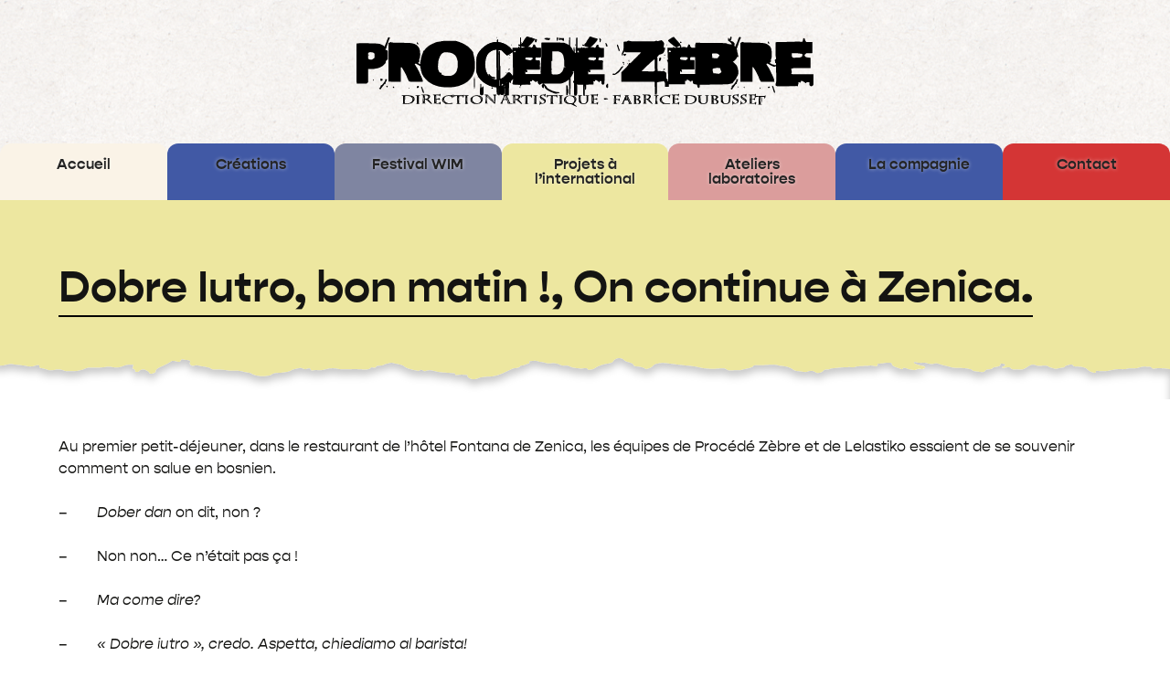

--- FILE ---
content_type: text/html; charset=UTF-8
request_url: https://procedezebre.com/dobre-iutro-bon-matin-on-continue-a-zenica/
body_size: 125947
content:
<!DOCTYPE html>
<!--[if IE 7]>
<html class="ie ie7" lang="fr-FR">
<![endif]-->
<!--[if IE 8]>
<html class="ie ie8" lang="fr-FR">
<![endif]-->
<!--[if !(IE 7) | !(IE 8)  ]><!-->
<html lang="fr-FR">
<!--<![endif]-->
<head><meta charset="UTF-8"><script>if(navigator.userAgent.match(/MSIE|Internet Explorer/i)||navigator.userAgent.match(/Trident\/7\..*?rv:11/i)){var href=document.location.href;if(!href.match(/[?&]nowprocket/)){if(href.indexOf("?")==-1){if(href.indexOf("#")==-1){document.location.href=href+"?nowprocket=1"}else{document.location.href=href.replace("#","?nowprocket=1#")}}else{if(href.indexOf("#")==-1){document.location.href=href+"&nowprocket=1"}else{document.location.href=href.replace("#","&nowprocket=1#")}}}}</script><script>(()=>{class RocketLazyLoadScripts{constructor(){this.v="1.2.5.1",this.triggerEvents=["keydown","mousedown","mousemove","touchmove","touchstart","touchend","wheel"],this.userEventHandler=this.t.bind(this),this.touchStartHandler=this.i.bind(this),this.touchMoveHandler=this.o.bind(this),this.touchEndHandler=this.h.bind(this),this.clickHandler=this.u.bind(this),this.interceptedClicks=[],this.interceptedClickListeners=[],this.l(this),window.addEventListener("pageshow",(t=>{this.persisted=t.persisted,this.everythingLoaded&&this.m()})),document.addEventListener("DOMContentLoaded",(()=>{this.p()})),this.delayedScripts={normal:[],async:[],defer:[]},this.trash=[],this.allJQueries=[]}k(t){document.hidden?t.t():(this.triggerEvents.forEach((e=>window.addEventListener(e,t.userEventHandler,{passive:!0}))),window.addEventListener("touchstart",t.touchStartHandler,{passive:!0}),window.addEventListener("mousedown",t.touchStartHandler),document.addEventListener("visibilitychange",t.userEventHandler))}_(){this.triggerEvents.forEach((t=>window.removeEventListener(t,this.userEventHandler,{passive:!0}))),document.removeEventListener("visibilitychange",this.userEventHandler)}i(t){"HTML"!==t.target.tagName&&(window.addEventListener("touchend",this.touchEndHandler),window.addEventListener("mouseup",this.touchEndHandler),window.addEventListener("touchmove",this.touchMoveHandler,{passive:!0}),window.addEventListener("mousemove",this.touchMoveHandler),t.target.addEventListener("click",this.clickHandler),this.L(t.target,!0),this.M(t.target,"onclick","rocket-onclick"),this.C())}o(t){window.removeEventListener("touchend",this.touchEndHandler),window.removeEventListener("mouseup",this.touchEndHandler),window.removeEventListener("touchmove",this.touchMoveHandler,{passive:!0}),window.removeEventListener("mousemove",this.touchMoveHandler),t.target.removeEventListener("click",this.clickHandler),this.L(t.target,!1),this.M(t.target,"rocket-onclick","onclick"),this.O()}h(){window.removeEventListener("touchend",this.touchEndHandler),window.removeEventListener("mouseup",this.touchEndHandler),window.removeEventListener("touchmove",this.touchMoveHandler,{passive:!0}),window.removeEventListener("mousemove",this.touchMoveHandler)}u(t){t.target.removeEventListener("click",this.clickHandler),this.L(t.target,!1),this.M(t.target,"rocket-onclick","onclick"),this.interceptedClicks.push(t),t.preventDefault(),t.stopPropagation(),t.stopImmediatePropagation(),this.O()}D(){window.removeEventListener("touchstart",this.touchStartHandler,{passive:!0}),window.removeEventListener("mousedown",this.touchStartHandler),this.interceptedClicks.forEach((t=>{t.target.dispatchEvent(new MouseEvent("click",{view:t.view,bubbles:!0,cancelable:!0}))}))}l(t){EventTarget.prototype.addEventListenerBase=EventTarget.prototype.addEventListener,EventTarget.prototype.addEventListener=function(e,i,o){"click"!==e||t.windowLoaded||i===t.clickHandler||t.interceptedClickListeners.push({target:this,func:i,options:o}),(this||window).addEventListenerBase(e,i,o)}}L(t,e){this.interceptedClickListeners.forEach((i=>{i.target===t&&(e?t.removeEventListener("click",i.func,i.options):t.addEventListener("click",i.func,i.options))})),t.parentNode!==document.documentElement&&this.L(t.parentNode,e)}S(){return new Promise((t=>{this.T?this.O=t:t()}))}C(){this.T=!0}O(){this.T=!1}M(t,e,i){t.hasAttribute&&t.hasAttribute(e)&&(event.target.setAttribute(i,event.target.getAttribute(e)),event.target.removeAttribute(e))}t(){this._(this),"loading"===document.readyState?document.addEventListener("DOMContentLoaded",this.R.bind(this)):this.R()}p(){let t=[];document.querySelectorAll("script[type=rocketlazyloadscript][data-rocket-src]").forEach((e=>{let i=e.getAttribute("data-rocket-src");if(i&&0!==i.indexOf("data:")){0===i.indexOf("//")&&(i=location.protocol+i);try{const o=new URL(i).origin;o!==location.origin&&t.push({src:o,crossOrigin:e.crossOrigin||"module"===e.getAttribute("data-rocket-type")})}catch(t){}}})),t=[...new Map(t.map((t=>[JSON.stringify(t),t]))).values()],this.j(t,"preconnect")}async R(){this.lastBreath=Date.now(),this.P(this),this.F(this),this.q(),this.A(),this.I(),await this.U(this.delayedScripts.normal),await this.U(this.delayedScripts.defer),await this.U(this.delayedScripts.async);try{await this.W(),await this.H(this),await this.J()}catch(t){console.error(t)}window.dispatchEvent(new Event("rocket-allScriptsLoaded")),this.everythingLoaded=!0,this.S().then((()=>{this.D()})),this.N()}A(){document.querySelectorAll("script[type=rocketlazyloadscript]").forEach((t=>{t.hasAttribute("data-rocket-src")?t.hasAttribute("async")&&!1!==t.async?this.delayedScripts.async.push(t):t.hasAttribute("defer")&&!1!==t.defer||"module"===t.getAttribute("data-rocket-type")?this.delayedScripts.defer.push(t):this.delayedScripts.normal.push(t):this.delayedScripts.normal.push(t)}))}async B(t){if(await this.G(),!0!==t.noModule||!("noModule"in HTMLScriptElement.prototype))return new Promise((e=>{let i;function o(){(i||t).setAttribute("data-rocket-status","executed"),e()}try{if(navigator.userAgent.indexOf("Firefox/")>0||""===navigator.vendor)i=document.createElement("script"),[...t.attributes].forEach((t=>{let e=t.nodeName;"type"!==e&&("data-rocket-type"===e&&(e="type"),"data-rocket-src"===e&&(e="src"),i.setAttribute(e,t.nodeValue))})),t.text&&(i.text=t.text),i.hasAttribute("src")?(i.addEventListener("load",o),i.addEventListener("error",(function(){i.setAttribute("data-rocket-status","failed"),e()})),setTimeout((()=>{i.isConnected||e()}),1)):(i.text=t.text,o()),t.parentNode.replaceChild(i,t);else{const i=t.getAttribute("data-rocket-type"),n=t.getAttribute("data-rocket-src");i?(t.type=i,t.removeAttribute("data-rocket-type")):t.removeAttribute("type"),t.addEventListener("load",o),t.addEventListener("error",(function(){t.setAttribute("data-rocket-status","failed"),e()})),n?(t.removeAttribute("data-rocket-src"),t.src=n):t.src="data:text/javascript;base64,"+window.btoa(unescape(encodeURIComponent(t.text)))}}catch(i){t.setAttribute("data-rocket-status","failed"),e()}}));t.setAttribute("data-rocket-status","skipped")}async U(t){const e=t.shift();return e&&e.isConnected?(await this.B(e),this.U(t)):Promise.resolve()}I(){this.j([...this.delayedScripts.normal,...this.delayedScripts.defer,...this.delayedScripts.async],"preload")}j(t,e){var i=document.createDocumentFragment();t.forEach((t=>{const o=t.getAttribute&&t.getAttribute("data-rocket-src")||t.src;if(o){const n=document.createElement("link");n.href=o,n.rel=e,"preconnect"!==e&&(n.as="script"),t.getAttribute&&"module"===t.getAttribute("data-rocket-type")&&(n.crossOrigin=!0),t.crossOrigin&&(n.crossOrigin=t.crossOrigin),t.integrity&&(n.integrity=t.integrity),i.appendChild(n),this.trash.push(n)}})),document.head.appendChild(i)}P(t){let e={};function i(i,o){return e[o].eventsToRewrite.indexOf(i)>=0&&!t.everythingLoaded?"rocket-"+i:i}function o(t,o){!function(t){e[t]||(e[t]={originalFunctions:{add:t.addEventListener,remove:t.removeEventListener},eventsToRewrite:[]},t.addEventListener=function(){arguments[0]=i(arguments[0],t),e[t].originalFunctions.add.apply(t,arguments)},t.removeEventListener=function(){arguments[0]=i(arguments[0],t),e[t].originalFunctions.remove.apply(t,arguments)})}(t),e[t].eventsToRewrite.push(o)}function n(e,i){let o=e[i];e[i]=null,Object.defineProperty(e,i,{get:()=>o||function(){},set(n){t.everythingLoaded?o=n:e["rocket"+i]=o=n}})}o(document,"DOMContentLoaded"),o(window,"DOMContentLoaded"),o(window,"load"),o(window,"pageshow"),o(document,"readystatechange"),n(document,"onreadystatechange"),n(window,"onload"),n(window,"onpageshow")}F(t){let e;function i(e){return t.everythingLoaded?e:e.split(" ").map((t=>"load"===t||0===t.indexOf("load.")?"rocket-jquery-load":t)).join(" ")}function o(o){if(o&&o.fn&&!t.allJQueries.includes(o)){o.fn.ready=o.fn.init.prototype.ready=function(e){return t.domReadyFired?e.bind(document)(o):document.addEventListener("rocket-DOMContentLoaded",(()=>e.bind(document)(o))),o([])};const e=o.fn.on;o.fn.on=o.fn.init.prototype.on=function(){return this[0]===window&&("string"==typeof arguments[0]||arguments[0]instanceof String?arguments[0]=i(arguments[0]):"object"==typeof arguments[0]&&Object.keys(arguments[0]).forEach((t=>{const e=arguments[0][t];delete arguments[0][t],arguments[0][i(t)]=e}))),e.apply(this,arguments),this},t.allJQueries.push(o)}e=o}o(window.jQuery),Object.defineProperty(window,"jQuery",{get:()=>e,set(t){o(t)}})}async H(t){const e=document.querySelector("script[data-webpack]");e&&(await async function(){return new Promise((t=>{e.addEventListener("load",t),e.addEventListener("error",t)}))}(),await t.K(),await t.H(t))}async W(){this.domReadyFired=!0,await this.G(),document.dispatchEvent(new Event("rocket-readystatechange")),await this.G(),document.rocketonreadystatechange&&document.rocketonreadystatechange(),await this.G(),document.dispatchEvent(new Event("rocket-DOMContentLoaded")),await this.G(),window.dispatchEvent(new Event("rocket-DOMContentLoaded"))}async J(){await this.G(),document.dispatchEvent(new Event("rocket-readystatechange")),await this.G(),document.rocketonreadystatechange&&document.rocketonreadystatechange(),await this.G(),window.dispatchEvent(new Event("rocket-load")),await this.G(),window.rocketonload&&window.rocketonload(),await this.G(),this.allJQueries.forEach((t=>t(window).trigger("rocket-jquery-load"))),await this.G();const t=new Event("rocket-pageshow");t.persisted=this.persisted,window.dispatchEvent(t),await this.G(),window.rocketonpageshow&&window.rocketonpageshow({persisted:this.persisted}),this.windowLoaded=!0}m(){document.onreadystatechange&&document.onreadystatechange(),window.onload&&window.onload(),window.onpageshow&&window.onpageshow({persisted:this.persisted})}q(){const t=new Map;document.write=document.writeln=function(e){const i=document.currentScript;i||console.error("WPRocket unable to document.write this: "+e);const o=document.createRange(),n=i.parentElement;let s=t.get(i);void 0===s&&(s=i.nextSibling,t.set(i,s));const c=document.createDocumentFragment();o.setStart(c,0),c.appendChild(o.createContextualFragment(e)),n.insertBefore(c,s)}}async G(){Date.now()-this.lastBreath>45&&(await this.K(),this.lastBreath=Date.now())}async K(){return document.hidden?new Promise((t=>setTimeout(t))):new Promise((t=>requestAnimationFrame(t)))}N(){this.trash.forEach((t=>t.remove()))}static run(){const t=new RocketLazyLoadScripts;t.k(t)}}RocketLazyLoadScripts.run()})();</script>
	
	<meta name="viewport" content="width=device-width">
	<title>Dobre Iutro, bon matin !, On continue à Zenica. - Procédé zèbre</title><link rel="preload" as="style" href="https://fonts.googleapis.com/css?family=Source%20Sans%20Pro%3A300%2C400%2C700%2C300italic%2C400italic%2C700italic%7CBitter%3A400%2C700&#038;subset=latin%2Clatin-ext&#038;display=swap" /><link rel="stylesheet" href="https://fonts.googleapis.com/css?family=Source%20Sans%20Pro%3A300%2C400%2C700%2C300italic%2C400italic%2C700italic%7CBitter%3A400%2C700&#038;subset=latin%2Clatin-ext&#038;display=swap" media="print" onload="this.media='all'" /><noscript><link rel="stylesheet" href="https://fonts.googleapis.com/css?family=Source%20Sans%20Pro%3A300%2C400%2C700%2C300italic%2C400italic%2C700italic%7CBitter%3A400%2C700&#038;subset=latin%2Clatin-ext&#038;display=swap" /></noscript>
	<link rel="apple-touch-icon" sizes="180x180" href="https://procedezebre.com/apple-touch-icon.png">
	<link rel="icon" type="image/png" sizes="32x32" href="https://procedezebre.com/favicon-32x32.png">
	<link rel="icon" type="image/png" sizes="16x16" href="https://procedezebre.com/favicon-16x16.png">
	<link rel="manifest" href="https://procedezebre.com/site.webmanifest">
	<link rel="mask-icon" href="https://procedezebre.com/safari-pinned-tab.svg" color="#000000">
	<meta name="msapplication-TileColor" content="#000000">
	<meta name="theme-color" content="#ffffff">
	<link rel="profile" href="http://gmpg.org/xfn/11">
	<link rel="pingback" href="https://procedezebre.com/xmlrpc.php">
	<!--[if lt IE 9]>
	<script src="https://procedezebre.com/wp-content/themes/kote-theme/js/html5.js"></script>
	<![endif]-->
	<meta name='robots' content='index, follow, max-image-preview:large, max-snippet:-1, max-video-preview:-1' />

	<!-- This site is optimized with the Yoast SEO plugin v22.4 - https://yoast.com/wordpress/plugins/seo/ -->
	<link rel="canonical" href="https://procedezebre.com/dobre-iutro-bon-matin-on-continue-a-zenica/" />
	<meta property="og:locale" content="fr_FR" />
	<meta property="og:type" content="article" />
	<meta property="og:title" content="Dobre Iutro, bon matin !, On continue à Zenica. - Procédé zèbre" />
	<meta property="og:description" content="L&#039;équipe de Procédé Zèbre est bien arrivée en Bosnie où elle retrouve les amis et partenaires de Studio Teatar (lien) et Lelastiko (lien). Nous continuons le travail autour du projet Europe Creative (lien) &quot;Water Mirror - Miroir d&#039;eau&quot;." />
	<meta property="og:url" content="https://procedezebre.com/dobre-iutro-bon-matin-on-continue-a-zenica/" />
	<meta property="og:site_name" content="Procédé zèbre" />
	<meta property="article:published_time" content="2023-02-14T13:36:23+00:00" />
	<meta property="article:modified_time" content="2023-02-14T13:37:26+00:00" />
	<meta property="og:image" content="https://procedezebre.com/wp-content/uploads/2023/02/12-02-23-8-min.jpeg" />
	<meta property="og:image:width" content="2048" />
	<meta property="og:image:height" content="1536" />
	<meta property="og:image:type" content="image/jpeg" />
	<meta name="author" content="Pzebre" />
	<meta name="twitter:card" content="summary_large_image" />
	<meta name="twitter:label1" content="Écrit par" />
	<meta name="twitter:data1" content="Pzebre" />
	<meta name="twitter:label2" content="Durée de lecture estimée" />
	<meta name="twitter:data2" content="3 minutes" />
	<script type="application/ld+json" class="yoast-schema-graph">{"@context":"https://schema.org","@graph":[{"@type":"WebPage","@id":"https://procedezebre.com/dobre-iutro-bon-matin-on-continue-a-zenica/","url":"https://procedezebre.com/dobre-iutro-bon-matin-on-continue-a-zenica/","name":"Dobre Iutro, bon matin !, On continue à Zenica. - Procédé zèbre","isPartOf":{"@id":"https://procedezebre.com/#website"},"primaryImageOfPage":{"@id":"https://procedezebre.com/dobre-iutro-bon-matin-on-continue-a-zenica/#primaryimage"},"image":{"@id":"https://procedezebre.com/dobre-iutro-bon-matin-on-continue-a-zenica/#primaryimage"},"thumbnailUrl":"https://procedezebre.com/wp-content/uploads/2023/02/12-02-23-8-min.jpeg","datePublished":"2023-02-14T13:36:23+00:00","dateModified":"2023-02-14T13:37:26+00:00","author":{"@id":"https://procedezebre.com/#/schema/person/79709c748b771778a3ee572e222df750"},"breadcrumb":{"@id":"https://procedezebre.com/dobre-iutro-bon-matin-on-continue-a-zenica/#breadcrumb"},"inLanguage":"fr-FR","potentialAction":[{"@type":"ReadAction","target":["https://procedezebre.com/dobre-iutro-bon-matin-on-continue-a-zenica/"]}]},{"@type":"ImageObject","inLanguage":"fr-FR","@id":"https://procedezebre.com/dobre-iutro-bon-matin-on-continue-a-zenica/#primaryimage","url":"https://procedezebre.com/wp-content/uploads/2023/02/12-02-23-8-min.jpeg","contentUrl":"https://procedezebre.com/wp-content/uploads/2023/02/12-02-23-8-min.jpeg","width":2048,"height":1536},{"@type":"BreadcrumbList","@id":"https://procedezebre.com/dobre-iutro-bon-matin-on-continue-a-zenica/#breadcrumb","itemListElement":[{"@type":"ListItem","position":1,"name":"Accueil","item":"https://procedezebre.com/"},{"@type":"ListItem","position":2,"name":"Dobre Iutro, bon matin !, On continue à Zenica."}]},{"@type":"WebSite","@id":"https://procedezebre.com/#website","url":"https://procedezebre.com/","name":"Procédé zèbre","description":"Compagnie","potentialAction":[{"@type":"SearchAction","target":{"@type":"EntryPoint","urlTemplate":"https://procedezebre.com/?s={search_term_string}"},"query-input":"required name=search_term_string"}],"inLanguage":"fr-FR"},{"@type":"Person","@id":"https://procedezebre.com/#/schema/person/79709c748b771778a3ee572e222df750","name":"Pzebre","sameAs":["www.youtube.com/@ProcedeZebre"]}]}</script>
	<!-- / Yoast SEO plugin. -->


<link rel='dns-prefetch' href='//fonts.googleapis.com' />
<link href='https://fonts.gstatic.com' crossorigin rel='preconnect' />
<link rel="alternate" type="application/rss+xml" title="Procédé zèbre &raquo; Flux" href="https://procedezebre.com/feed/" />
<link rel="alternate" type="application/rss+xml" title="Procédé zèbre &raquo; Flux des commentaires" href="https://procedezebre.com/comments/feed/" />
<style id='wp-emoji-styles-inline-css' type='text/css'>

	img.wp-smiley, img.emoji {
		display: inline !important;
		border: none !important;
		box-shadow: none !important;
		height: 1em !important;
		width: 1em !important;
		margin: 0 0.07em !important;
		vertical-align: -0.1em !important;
		background: none !important;
		padding: 0 !important;
	}
</style>
<link rel='stylesheet' id='wp-block-library-css' href='https://procedezebre.com/wp-includes/css/dist/block-library/style.min.css?ver=6.5.7' type='text/css' media='all' />
<style id='classic-theme-styles-inline-css' type='text/css'>
/*! This file is auto-generated */
.wp-block-button__link{color:#fff;background-color:#32373c;border-radius:9999px;box-shadow:none;text-decoration:none;padding:calc(.667em + 2px) calc(1.333em + 2px);font-size:1.125em}.wp-block-file__button{background:#32373c;color:#fff;text-decoration:none}
</style>
<style id='global-styles-inline-css' type='text/css'>
body{--wp--preset--color--black: #000000;--wp--preset--color--cyan-bluish-gray: #abb8c3;--wp--preset--color--white: #ffffff;--wp--preset--color--pale-pink: #f78da7;--wp--preset--color--vivid-red: #cf2e2e;--wp--preset--color--luminous-vivid-orange: #ff6900;--wp--preset--color--luminous-vivid-amber: #fcb900;--wp--preset--color--light-green-cyan: #7bdcb5;--wp--preset--color--vivid-green-cyan: #00d084;--wp--preset--color--pale-cyan-blue: #8ed1fc;--wp--preset--color--vivid-cyan-blue: #0693e3;--wp--preset--color--vivid-purple: #9b51e0;--wp--preset--gradient--vivid-cyan-blue-to-vivid-purple: linear-gradient(135deg,rgba(6,147,227,1) 0%,rgb(155,81,224) 100%);--wp--preset--gradient--light-green-cyan-to-vivid-green-cyan: linear-gradient(135deg,rgb(122,220,180) 0%,rgb(0,208,130) 100%);--wp--preset--gradient--luminous-vivid-amber-to-luminous-vivid-orange: linear-gradient(135deg,rgba(252,185,0,1) 0%,rgba(255,105,0,1) 100%);--wp--preset--gradient--luminous-vivid-orange-to-vivid-red: linear-gradient(135deg,rgba(255,105,0,1) 0%,rgb(207,46,46) 100%);--wp--preset--gradient--very-light-gray-to-cyan-bluish-gray: linear-gradient(135deg,rgb(238,238,238) 0%,rgb(169,184,195) 100%);--wp--preset--gradient--cool-to-warm-spectrum: linear-gradient(135deg,rgb(74,234,220) 0%,rgb(151,120,209) 20%,rgb(207,42,186) 40%,rgb(238,44,130) 60%,rgb(251,105,98) 80%,rgb(254,248,76) 100%);--wp--preset--gradient--blush-light-purple: linear-gradient(135deg,rgb(255,206,236) 0%,rgb(152,150,240) 100%);--wp--preset--gradient--blush-bordeaux: linear-gradient(135deg,rgb(254,205,165) 0%,rgb(254,45,45) 50%,rgb(107,0,62) 100%);--wp--preset--gradient--luminous-dusk: linear-gradient(135deg,rgb(255,203,112) 0%,rgb(199,81,192) 50%,rgb(65,88,208) 100%);--wp--preset--gradient--pale-ocean: linear-gradient(135deg,rgb(255,245,203) 0%,rgb(182,227,212) 50%,rgb(51,167,181) 100%);--wp--preset--gradient--electric-grass: linear-gradient(135deg,rgb(202,248,128) 0%,rgb(113,206,126) 100%);--wp--preset--gradient--midnight: linear-gradient(135deg,rgb(2,3,129) 0%,rgb(40,116,252) 100%);--wp--preset--font-size--small: 13px;--wp--preset--font-size--medium: 20px;--wp--preset--font-size--large: 36px;--wp--preset--font-size--x-large: 42px;--wp--preset--spacing--20: 0.44rem;--wp--preset--spacing--30: 0.67rem;--wp--preset--spacing--40: 1rem;--wp--preset--spacing--50: 1.5rem;--wp--preset--spacing--60: 2.25rem;--wp--preset--spacing--70: 3.38rem;--wp--preset--spacing--80: 5.06rem;--wp--preset--shadow--natural: 6px 6px 9px rgba(0, 0, 0, 0.2);--wp--preset--shadow--deep: 12px 12px 50px rgba(0, 0, 0, 0.4);--wp--preset--shadow--sharp: 6px 6px 0px rgba(0, 0, 0, 0.2);--wp--preset--shadow--outlined: 6px 6px 0px -3px rgba(255, 255, 255, 1), 6px 6px rgba(0, 0, 0, 1);--wp--preset--shadow--crisp: 6px 6px 0px rgba(0, 0, 0, 1);}:where(.is-layout-flex){gap: 0.5em;}:where(.is-layout-grid){gap: 0.5em;}body .is-layout-flex{display: flex;}body .is-layout-flex{flex-wrap: wrap;align-items: center;}body .is-layout-flex > *{margin: 0;}body .is-layout-grid{display: grid;}body .is-layout-grid > *{margin: 0;}:where(.wp-block-columns.is-layout-flex){gap: 2em;}:where(.wp-block-columns.is-layout-grid){gap: 2em;}:where(.wp-block-post-template.is-layout-flex){gap: 1.25em;}:where(.wp-block-post-template.is-layout-grid){gap: 1.25em;}.has-black-color{color: var(--wp--preset--color--black) !important;}.has-cyan-bluish-gray-color{color: var(--wp--preset--color--cyan-bluish-gray) !important;}.has-white-color{color: var(--wp--preset--color--white) !important;}.has-pale-pink-color{color: var(--wp--preset--color--pale-pink) !important;}.has-vivid-red-color{color: var(--wp--preset--color--vivid-red) !important;}.has-luminous-vivid-orange-color{color: var(--wp--preset--color--luminous-vivid-orange) !important;}.has-luminous-vivid-amber-color{color: var(--wp--preset--color--luminous-vivid-amber) !important;}.has-light-green-cyan-color{color: var(--wp--preset--color--light-green-cyan) !important;}.has-vivid-green-cyan-color{color: var(--wp--preset--color--vivid-green-cyan) !important;}.has-pale-cyan-blue-color{color: var(--wp--preset--color--pale-cyan-blue) !important;}.has-vivid-cyan-blue-color{color: var(--wp--preset--color--vivid-cyan-blue) !important;}.has-vivid-purple-color{color: var(--wp--preset--color--vivid-purple) !important;}.has-black-background-color{background-color: var(--wp--preset--color--black) !important;}.has-cyan-bluish-gray-background-color{background-color: var(--wp--preset--color--cyan-bluish-gray) !important;}.has-white-background-color{background-color: var(--wp--preset--color--white) !important;}.has-pale-pink-background-color{background-color: var(--wp--preset--color--pale-pink) !important;}.has-vivid-red-background-color{background-color: var(--wp--preset--color--vivid-red) !important;}.has-luminous-vivid-orange-background-color{background-color: var(--wp--preset--color--luminous-vivid-orange) !important;}.has-luminous-vivid-amber-background-color{background-color: var(--wp--preset--color--luminous-vivid-amber) !important;}.has-light-green-cyan-background-color{background-color: var(--wp--preset--color--light-green-cyan) !important;}.has-vivid-green-cyan-background-color{background-color: var(--wp--preset--color--vivid-green-cyan) !important;}.has-pale-cyan-blue-background-color{background-color: var(--wp--preset--color--pale-cyan-blue) !important;}.has-vivid-cyan-blue-background-color{background-color: var(--wp--preset--color--vivid-cyan-blue) !important;}.has-vivid-purple-background-color{background-color: var(--wp--preset--color--vivid-purple) !important;}.has-black-border-color{border-color: var(--wp--preset--color--black) !important;}.has-cyan-bluish-gray-border-color{border-color: var(--wp--preset--color--cyan-bluish-gray) !important;}.has-white-border-color{border-color: var(--wp--preset--color--white) !important;}.has-pale-pink-border-color{border-color: var(--wp--preset--color--pale-pink) !important;}.has-vivid-red-border-color{border-color: var(--wp--preset--color--vivid-red) !important;}.has-luminous-vivid-orange-border-color{border-color: var(--wp--preset--color--luminous-vivid-orange) !important;}.has-luminous-vivid-amber-border-color{border-color: var(--wp--preset--color--luminous-vivid-amber) !important;}.has-light-green-cyan-border-color{border-color: var(--wp--preset--color--light-green-cyan) !important;}.has-vivid-green-cyan-border-color{border-color: var(--wp--preset--color--vivid-green-cyan) !important;}.has-pale-cyan-blue-border-color{border-color: var(--wp--preset--color--pale-cyan-blue) !important;}.has-vivid-cyan-blue-border-color{border-color: var(--wp--preset--color--vivid-cyan-blue) !important;}.has-vivid-purple-border-color{border-color: var(--wp--preset--color--vivid-purple) !important;}.has-vivid-cyan-blue-to-vivid-purple-gradient-background{background: var(--wp--preset--gradient--vivid-cyan-blue-to-vivid-purple) !important;}.has-light-green-cyan-to-vivid-green-cyan-gradient-background{background: var(--wp--preset--gradient--light-green-cyan-to-vivid-green-cyan) !important;}.has-luminous-vivid-amber-to-luminous-vivid-orange-gradient-background{background: var(--wp--preset--gradient--luminous-vivid-amber-to-luminous-vivid-orange) !important;}.has-luminous-vivid-orange-to-vivid-red-gradient-background{background: var(--wp--preset--gradient--luminous-vivid-orange-to-vivid-red) !important;}.has-very-light-gray-to-cyan-bluish-gray-gradient-background{background: var(--wp--preset--gradient--very-light-gray-to-cyan-bluish-gray) !important;}.has-cool-to-warm-spectrum-gradient-background{background: var(--wp--preset--gradient--cool-to-warm-spectrum) !important;}.has-blush-light-purple-gradient-background{background: var(--wp--preset--gradient--blush-light-purple) !important;}.has-blush-bordeaux-gradient-background{background: var(--wp--preset--gradient--blush-bordeaux) !important;}.has-luminous-dusk-gradient-background{background: var(--wp--preset--gradient--luminous-dusk) !important;}.has-pale-ocean-gradient-background{background: var(--wp--preset--gradient--pale-ocean) !important;}.has-electric-grass-gradient-background{background: var(--wp--preset--gradient--electric-grass) !important;}.has-midnight-gradient-background{background: var(--wp--preset--gradient--midnight) !important;}.has-small-font-size{font-size: var(--wp--preset--font-size--small) !important;}.has-medium-font-size{font-size: var(--wp--preset--font-size--medium) !important;}.has-large-font-size{font-size: var(--wp--preset--font-size--large) !important;}.has-x-large-font-size{font-size: var(--wp--preset--font-size--x-large) !important;}
.wp-block-navigation a:where(:not(.wp-element-button)){color: inherit;}
:where(.wp-block-post-template.is-layout-flex){gap: 1.25em;}:where(.wp-block-post-template.is-layout-grid){gap: 1.25em;}
:where(.wp-block-columns.is-layout-flex){gap: 2em;}:where(.wp-block-columns.is-layout-grid){gap: 2em;}
.wp-block-pullquote{font-size: 1.5em;line-height: 1.6;}
</style>
<link rel='stylesheet' id='cookie-notice-front-css' href='https://procedezebre.com/wp-content/plugins/cookie-notice/css/front.min.css?ver=2.4.16' type='text/css' media='all' />

<link rel='stylesheet' id='genericons-css' href='https://procedezebre.com/wp-content/themes/kote-theme/fonts/genericons.css?ver=2.09' type='text/css' media='all' />
<link rel='stylesheet' id='twentythirteen-style-css' href='https://procedezebre.com/wp-content/themes/kote-theme/style.css?ver=2013-07-18' type='text/css' media='all' />
<!--[if lt IE 9]>
<link rel='stylesheet' id='twentythirteen-ie-css' href='https://procedezebre.com/wp-content/themes/kote-theme/css/ie.css?ver=2013-07-18' type='text/css' media='all' />
<![endif]-->
<link rel='stylesheet' id='slb_core-css' href='https://procedezebre.com/wp-content/plugins/simple-lightbox/client/css/app.css?ver=2.9.3' type='text/css' media='all' />
<link rel='stylesheet' id='sib-front-css-css' href='https://procedezebre.com/wp-content/plugins/mailin/css/mailin-front.css?ver=6.5.7' type='text/css' media='all' />
<script type="rocketlazyloadscript" data-rocket-type="text/javascript" id="cookie-notice-front-js-before">
/* <![CDATA[ */
var cnArgs = {"ajaxUrl":"https:\/\/procedezebre.com\/wp-admin\/admin-ajax.php","nonce":"d0970b8160","hideEffect":"fade","position":"bottom","onScroll":false,"onScrollOffset":100,"onClick":false,"cookieName":"cookie_notice_accepted","cookieTime":2592000,"cookieTimeRejected":2592000,"globalCookie":false,"redirection":false,"cache":true,"revokeCookies":false,"revokeCookiesOpt":"automatic"};
/* ]]> */
</script>
<script type="rocketlazyloadscript" data-rocket-type="text/javascript" data-rocket-src="https://procedezebre.com/wp-content/plugins/cookie-notice/js/front.min.js?ver=2.4.16" id="cookie-notice-front-js"></script>
<script type="rocketlazyloadscript" data-rocket-type="text/javascript" data-rocket-src="https://procedezebre.com/wp-includes/js/jquery/jquery.min.js?ver=3.7.1" id="jquery-core-js"></script>
<script type="rocketlazyloadscript" data-rocket-type="text/javascript" data-rocket-src="https://procedezebre.com/wp-includes/js/jquery/jquery-migrate.min.js?ver=3.4.1" id="jquery-migrate-js"></script>
<script type="text/javascript" id="sib-front-js-js-extra">
/* <![CDATA[ */
var sibErrMsg = {"invalidMail":"Please fill out valid email address","requiredField":"Please fill out required fields","invalidDateFormat":"Please fill out valid date format","invalidSMSFormat":"Please fill out valid phone number"};
var ajax_sib_front_object = {"ajax_url":"https:\/\/procedezebre.com\/wp-admin\/admin-ajax.php","ajax_nonce":"7bd862fec6","flag_url":"https:\/\/procedezebre.com\/wp-content\/plugins\/mailin\/img\/flags\/"};
/* ]]> */
</script>
<script type="rocketlazyloadscript" data-rocket-type="text/javascript" data-rocket-src="https://procedezebre.com/wp-content/plugins/mailin/js/mailin-front.js?ver=1712323424" id="sib-front-js-js"></script>
<link rel="https://api.w.org/" href="https://procedezebre.com/wp-json/" /><link rel="alternate" type="application/json" href="https://procedezebre.com/wp-json/wp/v2/posts/1021" /><link rel="EditURI" type="application/rsd+xml" title="RSD" href="https://procedezebre.com/xmlrpc.php?rsd" />
<meta name="generator" content="WordPress 6.5.7" />
<link rel='shortlink' href='https://procedezebre.com/?p=1021' />
<link rel="alternate" type="application/json+oembed" href="https://procedezebre.com/wp-json/oembed/1.0/embed?url=https%3A%2F%2Fprocedezebre.com%2Fdobre-iutro-bon-matin-on-continue-a-zenica%2F" />
<link rel="alternate" type="text/xml+oembed" href="https://procedezebre.com/wp-json/oembed/1.0/embed?url=https%3A%2F%2Fprocedezebre.com%2Fdobre-iutro-bon-matin-on-continue-a-zenica%2F&#038;format=xml" />

<!-- Lara's Google Analytics - https://www.xtraorbit.com/wordpress-google-analytics-dashboard-widget/ -->
<script type="rocketlazyloadscript" async data-rocket-src="https://www.googletagmanager.com/gtag/js?id=G-1E2C86EKGT"></script>
<script type="rocketlazyloadscript">
  window.dataLayer = window.dataLayer || [];
  function gtag(){dataLayer.push(arguments);}
  gtag('js', new Date());
  gtag('config', 'G-1E2C86EKGT');
</script>

<style type="text/css">.recentcomments a{display:inline !important;padding:0 !important;margin:0 !important;}</style>	<link rel="stylesheet" href="https://use.typekit.net/nef0gjt.css">
    <link rel="stylesheet" href="https://procedezebre.com/wp-content/themes/kote-theme/style.css?ver=1660030286" type="text/css" media="screen, projection" />
	<script type="rocketlazyloadscript" data-rocket-src="https://procedezebre.com/wp-content/themes/kote-theme/js/scrollreveal.min.js"></script>
	<script type="rocketlazyloadscript">
		function closeNav(){jQuery('#site-navigation').removeClass('toggled-on');}
		
		jQuery(document).ready(function(){jQuery('#BackTop').css('opacity','0');});
		
		jQuery(window).scroll( function() {  
						jQuery('#BackTop').css('opacity','0');
						if ( jQuery(window).scrollTop() > 300 ) {  
								jQuery('#BackTop').css('opacity','1');
						   }
						if ( jQuery(window).scrollTop() < 100 ) {  
								jQuery('#BackTop').css('opacity','0');
						   }
		});
		
	</script>
</head>

<body class="post-template-default single single-post postid-1021 single-format-standard cookies-not-set no-avatars">	
		<header id="masthead" class="site-header" role="banner">
			
			<a class="home-link" href="https://procedezebre.com/" title="Procédé zèbre" rel="home">
				<svg width="630px" height="97px" viewBox="0 0 630 97" version="1.1" xmlns="http://www.w3.org/2000/svg" xmlns:xlink="http://www.w3.org/1999/xlink">
    <defs>
        <polygon id="path-sit45uk9ps-1" points="0 0 101 0 101 67 0 67"></polygon>
        <polygon id="path-sit45uk9ps-3" points="0 0 18 0 18 16 0 16"></polygon>
    </defs>
    <g id="Page-1" stroke="none" stroke-width="1" fill="none" fill-rule="evenodd">
        <g id="26-avril" transform="translate(-645.000000, -65.000000)">
            <g id="Group-281" transform="translate(645.000000, 65.000000)">
                <path d="M433.361837,21.3263288 C433.287058,21.0733979 433.187878,20.9107995 433.202834,20.7584126 C433.295717,19.8158132 432.658131,19.47255 431.942617,19.1929121 C431.343602,18.9588333 430.954753,19.1316432 430.820151,19.7788948 C430.690273,20.4041524 430.665084,21.0506185 430.598964,21.6491691 C431.560066,21.5368427 432.419626,21.4362987 433.361837,21.3263288 L433.361837,21.3263288 Z M456.388136,28.7445861 C455.496303,28.6283322 454.687907,28.4555223 453.874788,28.4296008 C452.113948,28.3722594 450.349961,28.3793289 448.587547,28.3840419 C448.139663,28.3848274 447.690204,28.4657338 447.243894,28.5293593 C446.496108,28.6361872 446.074199,29.1137709 445.97187,29.819935 C445.867967,30.538667 446.075773,31.1772781 446.792073,31.5158284 C447.196665,31.7074903 447.617787,31.9172186 448.05229,31.9832006 C449.757242,32.2424154 451.468491,32.4552858 453.180527,32.6665852 C453.422967,32.6964342 453.71972,32.7019327 453.919655,32.5903917 C454.802829,32.097098 455.659241,31.5574599 456.51644,31.0406012 C456.473147,30.2668842 456.434577,29.5638621 456.388136,28.7445861 L456.388136,28.7445861 Z M500.579928,25.830383 C499.435422,24.7126172 498.318465,23.5579329 496.503313,23.3921925 C494.72437,23.2295941 492.954085,23.1361197 491.175141,23.303431 C490.535194,23.3639145 490.382488,23.4778119 490.296689,24.113281 C490.198296,24.8390826 490.180192,25.5758811 490.147132,26.3087522 C490.129815,26.7077859 490.184128,27.0518347 490.572189,27.341684 C490.980717,27.6464578 490.907512,28.093407 490.487965,28.4028939 C490.291967,28.5474258 490.069992,28.6573957 489.707906,28.8741936 C490.363597,29.1585444 490.857135,29.4915962 491.391606,29.5819286 C493.182356,29.8859169 494.995934,30.0139533 496.811873,29.9299049 C497.423484,29.9008414 498.175205,29.9212644 498.320827,29.024224 C498.337357,28.9244655 498.43024,28.8215651 498.513677,28.7508701 C499.08593,28.2662169 499.178813,27.3880285 499.926599,27.0439797 C499.980912,27.0188437 499.980912,26.8892363 500.021056,26.8161848 C500.178485,26.5310485 500.341423,26.2490542 500.579928,25.830383 L500.579928,25.830383 Z M491.952051,50.530415 C493.265793,50.6600224 494.530733,50.7684213 495.790949,50.9145242 C496.886652,51.0417752 497.982355,51.1800231 499.066251,51.3787544 C499.531453,51.4635884 499.872286,51.4305974 500.224926,51.0944036 C500.461856,50.8681798 500.814496,50.7684213 501.089209,50.5751884 C501.686651,50.1557317 502.29039,49.739417 502.846113,49.2681173 C503.208986,48.960987 503.205837,48.5800197 502.957887,48.126001 C502.594227,47.4598974 502.303771,46.7466638 502.04795,46.0302883 C501.744113,45.1803778 501.511118,44.3061169 501.245064,43.4349979 C500.239882,43.3698015 499.254379,43.290466 498.266514,43.248049 C497.584848,43.2189856 496.899246,43.2087741 496.219155,43.2535475 C495.718532,43.2865385 495.184848,43.3336685 494.736964,43.5316144 C494.147394,43.7931857 493.558611,43.9165091 492.928896,43.9235786 C492.786423,43.9251496 492.64395,43.9188656 492.502265,43.9267206 C491.844213,43.9620681 491.423878,44.3524614 491.05156,44.8496825 C490.734341,45.2722813 490.832734,45.6548195 490.99646,46.1025543 C491.129487,46.463884 491.110595,46.8794133 491.170418,47.2682355 C491.242835,47.7411062 491.201117,48.2909559 491.43726,48.6632826 C491.794623,49.2264858 491.887506,49.8077554 491.952051,50.530415 L491.952051,50.530415 Z M410.903855,31.41607 C410.48903,31.6925658 410.215892,31.8449527 409.975026,32.0389711 C408.232291,33.4465862 406.473813,34.8361348 404.768861,36.2877379 C404.039179,36.909068 403.450396,37.69064 402.754562,38.3543871 C401.728914,39.333905 400.636359,40.2458699 399.621732,41.2371703 C397.627898,43.1836381 395.667912,45.1646678 393.696118,47.1331296 C393.503268,47.3263625 393.324586,47.5329489 393.077423,47.8008042 C393.278932,47.8416502 393.379686,47.8785686 393.480441,47.8809251 C395.583687,47.9272696 397.686934,47.9791126 399.79018,48.0089616 C401.78244,48.036454 403.776273,48.0419525 405.76932,48.0529495 C406.936653,48.058448 408.106348,48.0176021 409.27132,48.0686595 C410.058463,48.102436 410.504773,47.5604413 411.051838,47.1881146 C411.454068,46.9147607 411.279322,46.454458 411.276173,46.0774183 C411.255708,43.4404964 411.213989,40.8027891 411.176993,38.1658672 C411.158102,36.8045966 411.152592,35.4425404 411.106151,34.0820553 C411.077026,33.2431418 410.981782,32.4073703 410.903855,31.41607 L410.903855,31.41607 Z M465.677212,32.3280349 C465.759862,32.6972197 465.841725,32.9407245 465.864552,33.1889424 C465.933821,33.9493059 466.03064,34.7120259 466.026704,35.4739604 C466.015684,37.8846584 465.970817,40.2961419 465.92595,42.7068399 C465.910207,43.5473244 465.857468,44.3878088 465.819685,45.2872058 C465.417455,45.2872058 465.079771,45.2848493 464.742873,45.2879913 C459.70437,45.3311937 454.665867,45.3743962 449.627363,45.4199552 C449.229069,45.4238827 448.8292,45.4309522 448.43248,45.4662997 C448.25616,45.4820096 448.086924,45.5723421 447.829528,45.6563905 C448.023165,45.9737323 448.174297,46.2062402 448.312047,46.446603 C448.596206,46.9438242 448.836284,47.4536134 448.76859,48.052164 C448.709554,48.5808052 448.370295,48.899718 447.84842,48.8078146 C447.559538,48.7567571 447.248616,48.6043702 447.035301,48.4048533 C446.693681,48.085155 446.425265,47.6892633 446.121427,47.3200785 C445.869542,48.7394761 445.845927,50.8265483 446.07105,51.5696308 C447.494205,51.7408697 466.180984,51.6670328 466.780787,51.4879389 C466.954746,50.0685413 466.88469,29.0517164 466.699711,28.4484528 L460.678853,28.4484528 C459.720113,29.5748591 459.872819,30.7963109 459.894072,31.7027773 C459.903517,32.076675 460.165636,32.2816904 460.498597,32.3115394 C461.401451,32.3924459 462.307452,32.4709958 463.21188,32.4764943 C464.001385,32.4812073 464.790889,32.3853764 465.677212,32.3280349 L465.677212,32.3280349 Z M411.480831,80 C411.360398,74.2077266 411.239178,68.4099548 411.116383,62.5642674 C410.813333,62.5414879 410.595295,62.5187085 410.376469,62.5108535 C410.091523,62.500642 409.806577,62.500642 409.521631,62.4998565 C395.845019,62.486503 382.168406,62.477077 368.491794,62.4527265 C367.361456,62.4511555 366.231905,62.3451131 365.044894,62.2846296 C365.032299,62.0772577 365.011046,61.8879524 365.011046,61.698647 C365.009472,57.8355604 365.018131,53.9724738 365,50.1101727 C364.997665,49.6153081 365.153519,49.2720448 365.502224,48.924854 C367.255979,47.1794741 368.990055,45.4152422 370.71626,43.6423698 C371.726952,42.6055104 372.73056,41.5600106 373.698746,40.4830908 C374.285167,39.8303407 374.84089,39.1430286 374.965259,38.2129972 C375.001468,37.9419999 375.159683,37.6819995 375.287201,37.4298542 C375.772081,36.4707593 376.144399,36.3678589 377.170047,36.954627 C377.656501,36.5304573 378.185462,36.108644 378.668768,35.6404863 C379.669227,34.6719654 380.749974,33.7600005 381.600089,32.6720837 C382.367553,31.6909948 383.288511,30.9329878 384.225211,30.1561288 C384.545579,29.8914154 384.754171,29.4970947 385.04935,29.1962484 C385.584608,28.6495407 386.123013,28.1020475 386.703138,27.6048264 C387.304515,27.0903242 387.946037,26.6520154 388.338034,25.9073619 C388.563944,25.4769082 389.018126,25.1501404 389.41091,24.8257291 C390.088641,24.2664534 390.788411,23.7519513 391.259123,22.9711648 C391.466928,22.627116 391.877817,22.4048196 392.195823,22.1267528 C392.170634,22.0717678 392.145446,22.0167829 392.11947,21.9610124 C391.435443,21.8973869 390.751415,21.781133 390.066601,21.777991 C386.106483,21.7630665 382.145579,21.770136 378.184675,21.7834895 C377.591169,21.7850605 376.996088,21.9036709 376.40337,21.8918884 C374.812553,21.8604685 373.221737,21.796843 371.631708,21.724577 C371.003567,21.6962991 370.403764,21.5368427 369.859848,21.1935794 C369.651255,21.0616155 369.415112,20.972854 369.112849,20.8259656 C368.941252,21.8911029 368.284775,22.611406 367.749518,23.4079025 C367.554306,23.6977518 367.529905,24.102284 367.429937,24.4549733 C367.321312,24.8351551 367.244172,25.2271193 367.100912,25.5939476 C366.98835,25.8806549 366.821476,26.1877852 366.429478,26.1398698 C366.070541,26.0966673 365.927281,25.8358815 365.834398,25.5059717 C365.516392,24.3732814 365.73758,23.3136425 366.267327,22.3074177 C366.553847,21.762281 367.000157,21.2878393 366.86162,20.5965997 C366.847451,20.5243338 366.884447,20.3907989 366.937973,20.3633064 C367.673952,19.9776261 367.460636,19.1025797 367.883332,18.551159 C368.006913,18.3901316 368.013998,18.1214908 368.026592,17.8991944 C368.092712,16.7680751 368.177723,15.6369559 368.192679,14.5042656 C368.218655,12.4603958 368.199763,10.4149551 368.199763,8.36951441 L368.199763,7.42377301 C369.102617,7.14570618 369.940137,6.93126481 370.832757,6.93126481 C371.397926,6.93126481 371.964669,6.85742786 372.525902,6.77966341 C372.706158,6.75452743 372.931281,6.65555449 373.030461,6.51652107 C373.445286,5.93053844 374.075,5.85355949 374.69212,5.80407302 C375.520982,5.73652006 376.327017,5.88497947 377.10865,6.18975328 C377.44476,6.3209317 377.811569,6.42618863 378.168932,6.44268412 C380.013995,6.52751807 381.860633,6.629633 383.707271,6.6351315 C391.001727,6.65633999 398.296183,6.64612849 405.590638,6.6414155 C406.872107,6.6414155 408.154364,6.629633 409.435046,6.59350003 C410.057676,6.57543354 410.677945,6.49295609 411.298214,6.42697413 C411.432815,6.41283514 411.578436,6.37277466 411.690211,6.29972321 C412.852034,5.54485818 413.994179,5.6768221 415.131601,6.35313718 C415.204018,6.39633965 415.285881,6.42304663 415.396868,6.4725331 C416.398114,5.94939043 417.502476,5.71531158 418.628878,5.54407268 C419.017727,5.48437472 419.415234,5.37126279 419.7663,5.1992384 C420.279517,4.94709306 420.706936,5.05470649 421.103656,5.38697278 C421.429533,5.66032661 421.738881,5.95567443 422.030911,6.26594673 C422.341832,6.59585652 422.588208,6.99174828 422.924318,7.29259459 C423.78624,8.0631696 424.197129,8.94292905 423.99562,10.1384593 C423.813003,11.2224486 423.809854,12.3355014 423.683911,13.4304877 C423.62645,13.9284944 423.463511,14.4147186 423.325761,15.0022723 L425.171612,15.0022723 C425.171612,16.0823341 425.171612,17.066565 425.170038,18.0500103 C425.170038,18.1057808 425.171612,18.1780468 425.140126,18.2149652 C424.544259,18.9156308 424.570235,19.8503752 424.212872,20.6421587 C423.135273,23.0230077 421.269743,24.3065139 418.701295,24.6356382 C418.644621,24.6427077 418.587946,24.6513482 418.531272,24.6513482 C417.65282,24.6599887 417.025467,24.9993245 416.53429,25.7887515 C415.970695,26.6936469 415.228419,27.4885724 414.506609,28.4036794 C414.908052,29.3329253 414.879715,30.478969 414.897819,31.5935929 C414.964726,35.6530543 414.942686,39.7133013 414.990702,43.7735482 C415.005658,44.984003 415.141046,46.1928867 415.228419,47.5140969 C416.441407,47.5840063 417.567022,47.6837648 418.694211,47.7065442 C420.318087,47.7387497 421.942751,47.7238252 423.566627,47.7089007 C423.985387,47.7049732 424.334092,47.7890217 424.667053,48.06159 C425.281025,48.5650952 425.917036,49.0450354 426.564855,49.5061236 C426.923005,49.7606255 427.06784,50.0504748 427.066266,50.4997805 C427.059968,52.2592994 427.08988,54.0196038 427.124514,55.7791227 C427.134747,56.3148334 427.162297,56.858399 427.26069,57.3831127 C427.319726,57.7020255 427.498407,58.0130833 427.681811,58.2895791 C427.884107,58.5935674 428.162756,58.8464983 428.391027,59.1355621 C428.971152,59.8723606 428.960132,60.2690379 428.308377,61.0671054 C428.58309,61.3137522 428.860165,61.5627556 429.254524,61.9170158 C429.278925,61.62481 429.297816,61.4967736 429.298604,61.3687372 C429.304901,60.5203977 429.282861,59.6838407 429.605589,58.8567098 C429.783484,58.399549 429.750424,57.8528414 429.770102,57.3446232 C429.833861,55.6448023 429.882664,53.9465523 429.623694,52.2522299 C429.521365,51.5837698 429.485944,50.8995997 429.477285,50.2217137 C429.441864,47.3546405 429.444225,44.4867818 429.401719,41.6197086 C429.373382,39.7203708 429.319069,37.8218184 429.217528,35.9256226 C429.191552,35.4370419 428.971152,34.9500322 428.790896,34.4803035 C428.618512,34.0317833 428.353245,33.6186106 428.18086,33.1700904 C427.88332,32.3971588 428.100572,32.1371585 428.956196,32.188216 C429.067971,32.1952855 429.178958,32.2094245 429.343471,32.224349 C429.096308,26.6473025 428.849932,21.0985339 428.600408,15.479856 L436.520642,15.479856 C436.580465,14.8710938 436.634778,14.3188877 436.693027,13.7226936 C437.06141,13.7588265 437.178694,14.0738118 437.329825,14.3126037 C437.818641,15.0855352 438.491649,15.402877 439.41418,15.3455355 C441.115197,15.2394931 442.820149,15.2025746 444.52274,15.1169552 C444.887187,15.0988887 445.25557,15.0258372 445.60821,14.9276498 C446.167869,14.7721209 446.240286,14.3966521 445.924642,13.9167119 C445.672756,13.5341737 445.524773,13.084868 445.309096,12.6190667 C445.187088,12.7219672 445.054061,12.8570731 444.898994,12.9599735 C444.47866,13.2388259 444.050454,13.5051102 443.623035,13.7729655 C443.190893,14.0439629 442.747732,14.3008212 442.321887,14.58203 C441.539467,15.0973177 440.813721,15.1405202 439.964394,14.6173775 C437.753308,13.2553213 435.765772,11.6057724 433.770364,9.96643491 C432.608541,9.01205301 431.496307,7.99404565 430.405327,6.9587573 C429.299391,5.90854446 429.320644,5.39639878 430.467511,4.38388991 C430.888633,4.01156315 431.384533,3.71935733 431.856819,3.40672852 C432.229925,3.16008168 432.632155,2.95663731 432.998176,2.69977897 C434.114345,1.91820696 435.205326,1.09657447 436.512771,0.640199259 C437.391223,0.333854451 437.624217,0.468960366 438.220871,1.2096864 C439.12766,2.3353072 440.100569,3.40829952 441.062458,4.48914685 C441.607161,5.10105096 442.188073,5.6831061 442.748519,6.28165672 C442.864229,6.40576564 443.02638,6.53144557 443.060228,6.67990497 C443.225528,7.41041951 443.838712,7.71205132 444.343271,8.14486155 C445.247699,8.92014957 446.130873,9.73235606 446.391418,10.9899408 C446.439433,11.2232341 446.599223,11.465168 446.773182,11.6364069 C447.491057,12.3425709 447.753175,13.2058349 447.744517,14.1822108 C447.742942,14.4037216 447.773641,14.626018 447.798042,14.9645683 C448.07433,14.9378613 448.378167,15.0022723 448.526937,14.8797343 C449.204667,14.3181022 450.031168,14.3927246 450.801781,14.3353832 C451.529101,14.2803982 452.271377,14.4013651 453.005782,14.4649906 C453.199419,14.4814861 453.424542,14.5246886 453.57095,14.6378005 C454.230576,15.1483752 454.970491,14.9637828 455.594696,14.9771363 C455.874918,14.6158065 456.093744,14.3322412 456.313357,14.0502469 C456.330674,14.0282529 456.364522,14.0156849 456.373967,13.9921199 C456.675443,13.2451099 457.043826,12.5153808 457.257142,11.7432348 C457.505879,10.8399104 457.841989,10.6074025 458.703911,10.9718743 C459.468227,11.2955001 460.015292,11.7809388 459.943662,12.6976167 C459.907453,13.1602759 460.086922,13.5333882 460.408076,13.8389475 C460.92208,14.3275282 461.441595,14.8113959 461.981575,15.2701276 C462.116964,15.3848105 462.340512,15.4429375 462.524704,15.4445085 C463.919522,15.4586475 465.314339,15.4523635 466.809911,15.4523635 C466.82408,15.1161697 466.835887,14.8161089 466.849269,14.5168336 C466.905943,13.3291583 466.942151,12.139912 467.031886,10.9545933 C467.056287,10.6325385 467.242053,10.3230517 467.350679,10.0064954 C467.41365,9.823474 467.497875,9.64123812 467.526999,9.45193273 C467.637199,8.74262668 467.786756,8.5541068 468.475506,8.53132731 C469.069012,8.51168982 469.66488,8.57452978 470.25996,8.60437877 C470.45832,8.61380476 470.655893,8.64129724 470.854253,8.64365374 C472.763075,8.66093473 474.67111,8.67193172 476.579932,8.68921271 C482.587409,8.74498318 488.594886,8.79761164 494.602363,8.8612371 C499.299246,8.90993807 503.996129,8.97749103 508.692225,9.0222645 C509.193636,9.0269775 509.639946,9.10945495 510.058706,9.39459127 C511.348834,10.2719942 512.79088,10.5696985 514.338403,10.578339 C515.461657,10.584623 516.584123,10.7307259 517.796323,10.8210584 C516.423546,8.99398652 515.078318,7.24310812 513.056147,6.18425478 C512.48783,5.88733597 512.17927,5.47180673 512.164314,4.85361862 C512.147784,4.20793802 512.144635,3.56068643 512.187928,2.91736233 C512.217052,2.4884796 512.354802,2.07609236 512.835747,1.89778397 C513.273399,1.99125841 513.575662,2.27639473 513.582746,2.70527746 C513.592979,3.34153207 513.985763,3.72956882 514.370676,4.2495695 C514.706786,3.18835966 514.993306,2.19548828 515.342011,1.22461089 C515.471889,0.86171012 515.695438,0.501165846 515.965428,0.226241019 C516.360574,-0.176720229 516.840731,-0.0204058268 517.004457,0.528658329 C517.239026,1.31415784 517.211476,2.09572985 516.891896,2.85923537 C516.815543,3.04147125 516.658901,3.22999114 516.67307,3.40437203 C516.747061,4.34932793 516.33696,5.10262196 515.657655,5.90304596 C516.244864,6.11434533 516.736829,6.29736671 517.233516,6.4693911 C517.848275,6.68147597 518.496094,6.82443688 519.072282,7.1111442 C519.487894,7.31694507 519.876743,7.65942286 520.154604,8.03174962 C520.471823,8.45513386 520.504096,9.05054249 521.074775,9.3529598 C521.25503,9.44879074 521.314066,9.92087594 521.294387,10.2122963 C521.255817,10.7723574 521.17789,11.344201 521.010229,11.8783407 C520.874053,12.3127219 520.939386,12.6606982 521.177103,12.998463 C521.477005,13.4226327 521.720232,13.9127844 522.342862,14.1947788 C522.374348,13.8468025 522.384581,13.6040831 522.419215,13.3652913 C522.497929,12.8146561 522.453062,12.2176765 523.023741,11.8500627 C523.11505,11.7919358 523.123708,11.6034159 523.166214,11.4738085 C523.210294,11.3394881 523.218953,11.1823881 523.295305,11.0724182 C524.160376,9.8289725 524.40439,8.31531495 525.094715,6.99253378 C525.377299,6.45132462 525.493009,5.82449601 525.685072,5.23615688 C525.817312,4.83319563 525.939319,4.42709238 526.084154,4.02884413 C526.295895,3.4444325 526.493468,2.85216587 526.753225,2.28896273 C526.951585,1.8577235 527.200323,1.43748126 527.490779,1.06201249 C528.00557,0.396694412 529.194156,0.506664343 529.754602,1.17198243 C530.089138,1.56944518 530.089925,2.04388688 529.705799,2.38008067 C529.460998,2.59530753 529.297272,2.77911442 529.253979,3.1333747 C529.224068,3.36981005 528.940696,3.57561092 528.734465,3.84268075 C528.837581,4.22286251 528.784842,4.61325577 528.452667,4.96201755 C528.332235,5.08769747 528.322002,5.32020532 528.267689,5.50636871 C528.205505,5.72316657 528.222035,6.03343888 528.079562,6.14419431 C527.43804,6.6414155 527.530923,7.39942252 527.303438,8.04353212 C527.06887,8.7104212 526.663491,9.33175131 526.522592,10.0127794 C526.339188,10.9011793 526.199077,11.7825098 525.781104,12.6049278 C525.357621,13.4383427 524.961688,14.2788272 525.001045,15.2638436 C525.017575,15.6872278 524.738139,15.9220922 523.99665,16.3941774 C524.86723,17.818288 524.70193,19.4772629 525.003406,21.0411925 C525.121478,21.6515256 525.242698,22.2398647 525.488286,22.8266328 C525.709474,23.355274 525.711048,23.9844591 525.757489,24.5735838 C525.796059,25.0629499 525.918066,25.4918327 526.164442,25.9293559 C526.360441,26.2781177 526.44073,26.7376349 526.433645,27.1453091 C526.413967,28.2214435 525.903111,28.4869423 524.954603,27.9535881 C523.79278,30.9298458 521.711573,33.0876129 518.855818,34.6876754 C519.599668,35.350637 520.331711,35.9719671 521.027546,36.6310012 C522.160245,37.704779 523.34096,38.7384964 524.212327,40.054208 C524.620067,40.6700397 525.019149,41.2913698 525.030956,42.0713708 C525.03253,42.1797697 525.06559,42.3085916 525.130136,42.3918546 C525.731514,43.1624296 525.704751,44.0822495 525.771658,44.9816465 C525.784252,45.1489579 525.774019,45.3563297 525.866115,45.4733691 C526.460408,46.2282342 526.421051,47.1331296 526.432858,47.9948226 C526.449388,49.1809268 526.379332,50.3725296 526.266771,51.5547063 C526.216394,52.074707 526.033777,52.6072757 525.799208,53.0785754 C524.941222,54.8051033 524.03522,56.5080662 523.147323,58.2196697 C523.147323,58.2196697 523.170937,58.1913917 523.170937,58.1913917 C522.011475,59.6602758 520.84729,61.1252323 519.696487,62.6011859 C519.435942,62.9342377 519.178547,63.2829995 518.997504,63.6623957 C518.809376,64.0567165 518.544109,64.2994358 518.130859,64.4046928 C517.144569,64.6576236 516.155917,64.901914 515.172775,65.1681983 C513.159263,65.713335 511.112691,65.9183503 509.026761,65.9207068 C506.553557,65.9238488 504.080353,66.0275348 501.606362,66.0778067 C498.506593,66.1398612 495.406036,66.2105561 492.305479,66.2451181 C486.098855,66.3150276 479.892231,66.3629431 473.685607,66.42107 C473.573046,66.4218555 473.461271,66.4344235 473.311714,66.4438495 C472.951202,67.2489865 473.201514,68.117749 473.048808,68.9385959 C472.976391,69.3266327 472.963797,69.7288084 472.866191,70.1089902 C472.674128,70.8544292 472.207352,71.0712271 471.509943,70.7185378 C470.405581,70.1600477 469.812075,69.2520102 469.755401,68.0054225 C469.731787,67.4987753 469.685345,66.9944847 469.64835,66.4831245 C468.766749,66.2427616 467.928442,66.0102538 467.086986,65.7903139 C466.925621,65.7486824 466.749301,65.7368999 466.58164,65.7447549 C464.815291,65.8327309 463.6637,64.7628806 463.669997,63.0104312 C463.671572,62.4213065 463.723523,61.8321819 463.756583,61.1652928 C463.070194,61.0922414 462.41293,61.0215464 461.691907,60.9445674 C461.645465,61.2713352 461.628148,61.5203386 461.573048,61.7607014 C461.443956,62.3254756 461.068489,62.499071 460.562356,62.1887987 C460.12864,61.9225143 459.740579,61.583964 459.322606,61.2909727 C458.648811,60.8188875 457.995482,60.3075273 457.280756,59.9069226 C456.500697,59.4693994 455.675771,59.3994899 454.911455,59.9917565 C454.92956,60.0624515 454.933495,60.091515 454.944515,60.1174365 C455.058651,60.3860773 455.512833,60.6028752 455.253863,60.9084345 C455.071245,61.1236613 454.673738,61.2265618 454.362816,61.2493413 C453.924378,61.2807612 453.47728,61.1919998 452.95383,61.1480118 C453.017589,62.7512163 453.078986,64.2923663 453.141957,65.8892868 L430.681614,65.8892868 C430.594241,67.0777476 430.687124,68.2300754 430.624153,69.4287476 L425.221202,69.4287476 C425.21333,69.1758168 425.201523,68.9048195 425.197588,68.6330366 C425.175548,67.0439711 425.151933,65.4541201 425.135403,63.8650546 C425.129893,63.297924 424.992143,62.8572587 424.454524,62.506926 C424.080631,62.2634211 423.860231,61.7858374 423.509953,61.3333897 C423.486338,61.3349607 423.320251,61.2964712 423.217923,61.3593112 C422.154492,62.0112758 420.936782,61.9743573 419.767874,62.1518802 C418.705231,62.3129076 417.63078,62.4165935 416.582306,62.6388899 C415.79044,62.8069868 415.030059,63.1211866 414.271253,63.3646914 C414.203559,68.9307409 414.135865,74.386035 414.068957,79.8664651 L411.480831,80 Z" id="Fill-1" fill="#000000"></path>
                <path d="M116.778788,51.912833 C117.194689,52.1355111 117.534972,52.3393714 117.893372,52.5055959 C118.742504,52.899203 119.595574,53.2857534 120.456521,53.6519177 C120.817284,53.8048129 121.195376,53.9686852 121.578195,54.007105 C122.874735,54.1396141 124.176002,54.2831004 125.477269,54.299566 C126.924259,54.3183839 128.373612,54.2046926 129.82139,54.1435345 C129.960811,54.138046 130.106534,54.11766 130.236503,54.0690471 C130.95094,53.805597 131.656712,53.5201926 132.373511,53.2637992 C133.715738,52.7815913 134.803541,51.9206738 135.810998,50.9578262 C136.410432,50.3854494 136.896438,49.7111424 137.217028,48.931769 C137.278468,48.7843624 137.406074,48.6534214 137.528954,48.5428664 C138.134689,47.9916597 138.412745,47.3212731 138.344215,46.5026958 C138.328462,46.3098127 138.294591,46.0463625 138.398566,45.9279668 C138.888511,45.3720556 138.871969,44.6859875 138.97752,44.026578 C139.013754,43.805468 139.099612,43.5929829 139.157113,43.3750093 C139.278418,42.9202441 139.488732,42.4662631 139.499759,42.0083616 C139.554898,39.7431607 139.581679,37.4771757 139.565138,35.2111907 C139.559624,34.4043746 139.55411,33.5701157 139.094098,32.8346507 C139.009027,32.6982212 138.99091,32.5092584 138.975944,32.3422498 C138.912141,31.6099211 138.827858,30.8909217 138.341852,30.2809091 C138.246542,30.1609452 138.258357,29.9586531 138.211096,29.7971331 C138.107908,29.4490025 138.033865,29.0867586 137.884991,28.7582299 C137.132745,27.0952008 135.9709,25.747371 134.525485,24.6527983 C132.388477,23.0344616 129.927728,22.242543 127.276357,21.9853654 C126.120026,21.8732423 124.964482,21.7462217 123.804999,21.6701661 C122.981861,21.6160648 122.15321,21.6262578 121.326921,21.6262578 C121.135512,21.6262578 120.927561,21.6693821 120.753481,21.749358 C119.589273,22.2848832 118.432941,22.8494192 117.475108,23.7095526 C117.041089,24.1000234 116.688991,24.5971288 116.367613,25.0903137 C115.97613,25.6901333 115.751638,26.4232461 115.279023,26.9383852 C114.813497,27.4448995 114.706371,28.0047311 114.551196,28.6014144 C114.438556,29.0326572 114.29047,29.4850701 114.035257,29.8402574 C113.818642,30.1405592 113.759565,30.4259635 113.709941,30.7646852 C113.642199,31.2312115 113.510655,31.6906811 113.373596,32.14231 C113.23575,32.596291 112.974236,33.0267498 112.911221,33.4870035 C112.759197,34.6050985 112.683578,35.7341706 112.589843,36.8593223 C112.474052,38.236163 112.580391,39.6310375 112.21884,40.9874922 C112.170791,41.1693983 112.213326,41.377963 112.22908,41.5731984 C112.285006,42.2718117 112.448846,42.9798341 112.384255,43.6666863 C112.293671,44.6169886 112.50556,45.4528156 112.917523,46.2839381 C113.218421,46.8900303 113.454729,47.5274856 113.720181,48.1508275 C113.763504,48.2519735 113.791861,48.3648807 113.854876,48.4519134 C114.145534,48.8557135 114.445645,49.2516728 114.827675,49.7652438 C115.197891,49.8005273 115.702013,49.8499242 116.206924,49.8961848 C117.160819,49.9840015 117.512129,50.5744121 117.101742,51.4110232 C117.026911,51.5631343 116.91821,51.6979957 116.778788,51.912833 M87.909882,40.6856223 C87.2592485,40.3437643 86.6251566,40.0317013 86.0107569,39.6835708 C84.9245299,39.0672856 83.8477551,38.4337507 82.7725557,37.7986476 C81.7012948,37.1651127 81.1349444,37.1792261 80.1960157,37.9076344 C80.2409141,38.427478 80.5985262,38.8085399 80.872643,39.2264534 C81.5075226,40.1940054 82.3243591,41.0510025 82.6898481,42.1824269 C83.2940077,42.5211485 83.3184262,43.2746473 83.7926167,43.7098105 C83.9147089,43.8227177 84.0478288,43.9779652 84.0722473,44.1308603 C84.2864995,45.4614405 85.200222,46.4564353 85.8256493,47.5651213 C87.0111256,49.6680181 87.6664852,51.9802637 88.7204169,54.1262848 C88.7566507,54.2007722 88.7385338,54.3426903 88.7857953,54.3638604 C89.653044,54.7480586 89.4718749,55.6638615 89.7798624,56.324055 C90.0878499,56.9834645 90.2808344,57.6954072 90.5218681,58.3846116 C90.5683419,58.5179049 90.5659789,58.6841294 90.6478988,58.7868436 C91.4694614,59.8155537 91.2654492,61.0206814 91.3071969,62.2587403 C91.0173263,62.2791263 90.7723541,62.3128417 90.5265943,62.3120576 C85.366425,62.3018646 80.2062557,62.3002964 75.0460864,62.2618766 C74.2891146,62.2563881 73.5195396,62.1301515 72.7806847,61.9545181 C72.1040574,61.7937821 71.6495592,61.3648916 71.6259284,60.5761092 C71.6180515,60.2899208 71.4227039,60.0045165 71.2919471,59.727737 C71.0272826,59.1679054 70.7468643,58.6151305 70.4782614,58.056083 C70.4428153,57.9823797 70.4703845,57.8592795 70.4199722,57.814587 C69.6929326,57.1818362 69.6882065,56.2558403 69.4140897,55.437263 C69.2715175,55.0107246 69.0588407,54.6077086 68.8674316,54.19842 C68.4987918,53.4072854 68.1214874,52.6192872 67.7504845,51.8281526 C67.7142507,51.7520971 67.7229153,51.6446784 67.67014,51.5882248 C66.6902513,50.5359923 66.461033,49.0846642 65.6922457,47.9203086 C65.344086,47.3941924 65.0030154,46.8625876 64.6713971,46.3254943 C64.4043696,45.8926833 64.1436436,45.4543838 63.9010345,45.0066753 C63.3606779,44.0077601 62.7439152,43.0645145 61.882968,42.173802 C61.6159404,42.3314017 61.3599406,42.4819446 61.1118177,42.6285672 C61.0653438,49.1858103 61.0196577,55.699145 60.9731839,62.3144098 C55.2576919,62.3034328 49.6579905,62.3700794 44,62.1136859 L44,8.99084318 C44.3678521,8.90773092 44.7120734,8.87244742 45.0184856,8.74621089 C45.29339,8.6325196 45.5816852,8.46472694 45.7675805,8.24126475 C46.2906079,7.609298 47.0081952,7.50031118 47.6147179,7.8288398 C48.5772773,8.35025157 49.6060029,8.32516108 50.5969192,8.3596605 C54.5235631,8.49687413 58.4541454,8.52745317 62.3831523,8.60194056 C65.200726,8.65525786 68.0190875,8.69210951 70.8358735,8.77992623 C72.3947157,8.82932314 73.9653732,8.86931111 75.5037354,9.09669369 C76.8971623,9.30212208 78.2850753,9.66515013 79.6194253,10.1206994 C82.6331343,11.1486254 84.8599391,13.1401832 86.3203198,15.9495341 C86.6149166,16.5172065 86.7409473,17.1726956 86.9378702,17.7897648 C87.0906824,18.2680523 87.2387685,18.7471239 87.3766146,19.2293318 C87.4459315,19.47318 87.5215499,19.7225168 87.536516,19.9734217 C87.6838144,22.3444731 87.8515928,24.7163086 87.6160729,27.0920645 C87.5688114,27.570352 87.6074083,28.0588325 87.5349406,28.5308474 C87.4766514,28.9079888 87.3080854,29.2686646 87.1891439,29.6363971 C87.130067,29.8198714 87.0788671,30.0049137 87.0119133,30.1852516 C86.7905718,30.782719 86.5645043,31.3786181 86.2777845,32.1399577 C86.6298827,32.7515385 86.6487873,33.6124559 86.4983382,34.4898391 C86.3289844,35.4801294 85.534991,35.8925543 84.6220562,36.3543762 C85.7405786,36.9808544 86.7567011,37.5500949 87.909882,38.195391 C87.909882,37.7492507 87.902005,37.4756075 87.9114573,37.2027484 C87.9469035,36.1857994 87.9579312,35.1664982 88.0422142,34.1534697 C88.0760849,33.7465332 88.2990017,33.3591988 88.3927371,32.9530465 C88.5171924,32.4120327 88.6566138,31.8647464 88.6873338,31.3135397 C88.7322322,30.5192688 88.7164784,29.7320546 89.2245396,29.0436343 C89.3332411,28.8962276 89.3663242,28.668061 89.3726257,28.4751778 C89.3938934,27.8471315 89.4175242,27.2316304 89.8743854,26.7219798 C89.9523669,26.6349471 89.9594561,26.4506888 89.9421269,26.3197478 C89.849967,25.6548498 90.1162068,25.1012908 90.4683051,24.5759587 C90.8180403,24.055331 90.9842432,23.4578637 91.2331539,22.9003843 C91.570286,22.1445332 91.8396766,21.4278861 91.8475535,20.5928432 C91.8522796,20.1035786 92.2406117,19.7797544 92.6754176,19.5954961 C93.2811527,19.3391027 93.6679094,18.9062917 93.9995276,18.3480283 C94.7604379,17.0676291 95.8316989,16.0334305 96.9289536,15.0478446 C97.9820976,14.1022467 99.0966816,13.2178069 100.234109,12.373355 C100.890256,11.8872268 101.619659,11.4795063 102.360877,11.1290235 C104.592408,10.0760069 106.816062,8.99633172 109.100368,8.06719947 C110.704896,7.41406261 112.451209,7.22823616 114.173891,7.02672815 C115.122272,6.91617318 116.084832,6.9577293 116.987526,6.50218007 C117.425483,6.28028604 117.974504,6.21912796 118.478627,6.19560563 C120.324977,6.10700483 122.172902,6.02624481 124.020827,6.01369957 C127.841132,5.98704092 131.661438,6.00821102 135.482531,6.00429063 C136.741263,6.00350655 137.962973,6.12190231 139.13112,6.6746772 C139.711649,6.94910445 140.395365,6.9969332 140.999525,7.22980432 C142.693062,7.88294117 144.363757,8.59409978 146.054143,9.25350926 C147.923336,9.98348574 149.619237,11.0004347 151.216676,12.2000738 C151.642029,12.5199776 152.169783,12.7034518 152.604589,13.0131626 C153.295394,13.5071316 153.979899,14.0183504 154.610052,14.5852387 C156.426469,16.2192569 158.117644,17.9763754 159.615834,19.905991 C160.046701,20.4611181 160.394073,21.0868122 160.734356,21.7054496 C160.880867,21.9696839 161.007685,22.3068374 160.976178,22.5938099 C160.898196,23.3190819 161.062824,23.9722187 161.329064,24.6331964 C161.440916,24.9107599 161.428313,25.2408567 161.452731,25.5489993 C161.49763,26.1088309 161.559857,26.6231859 161.882023,27.1500863 C162.154565,27.5954425 162.163229,28.2297615 162.190798,28.7848886 C162.229395,29.584648 162.342035,30.3365787 162.680743,31.0838049 C162.905235,31.5801261 162.977703,32.1815139 162.980853,32.7358569 C163.006847,36.6452691 163.001333,40.5554653 162.993456,44.4648775 C162.991881,45.084299 162.964312,45.7099931 162.869789,46.3215739 C162.807561,46.726158 162.605124,47.1103562 162.46334,47.5031792 C162.378269,47.7384025 162.280595,47.9697055 162.203401,48.2080652 C161.996239,48.8486568 161.830823,49.5041459 161.587426,50.1306241 C161.188067,51.1585501 160.741445,52.1668743 160.314516,53.1838232 C159.839538,54.3144635 159.177089,55.3274921 158.406727,56.2824989 C157.697804,57.1606661 157.09522,58.1305704 156.335885,58.9601248 C155.304009,60.0868447 154.176822,61.1304523 153.066176,62.1834688 C152.830656,62.406931 152.488798,62.5190542 152.195777,62.6821424 C151.948441,62.8185719 151.664872,62.9142294 151.458497,63.0961355 C150.379359,64.0487901 149.092271,64.6619389 147.830388,65.3080191 C146.544088,65.9666445 145.24991,66.6088042 143.840729,67.0016273 C143.135745,67.1976467 142.460693,67.5261753 141.79982,67.8515676 C140.943599,68.2726175 140.025938,68.4247286 139.102763,68.5838964 C138.62936,68.6662245 138.135477,68.7203259 137.698308,68.8998797 C136.546703,69.3734628 135.32578,69.4495183 134.119824,69.5796752 C130.095506,70.0148384 126.05386,70.0893258 122.016151,69.9074198 C119.896472,69.8117623 117.765766,69.6016294 115.682321,69.2166472 C114.520476,69.0025939 113.330273,68.8504828 112.192846,68.5266587 C110.807296,68.1330516 109.458768,67.6108557 108.101575,67.1247275 C107.060246,66.7522905 106.020493,66.3727968 105.000432,65.9486107 C104.537269,65.7557275 104.119792,65.4530735 103.688137,65.1904074 C103.544777,65.1033748 103.434501,64.9206846 103.287202,64.8908897 C102.461701,64.7223129 101.903228,64.1405272 101.262046,63.675569 C100.737444,63.2960753 100.146675,63.0067506 99.6149828,62.6350977 C99.0825031,62.2626607 98.5555373,61.8706218 98.0789837,61.4315382 C96.0301972,59.5434787 94.0775091,57.5613299 92.4485624,55.296129 C91.9420765,54.591243 91.5876152,53.7781542 91.1575354,53.0183828 C91.0929447,52.9054756 91.0007848,52.8074659 90.9125633,52.7094561 C90.8566372,52.647514 90.7510864,52.6122305 90.7235172,52.5432316 C90.4068651,51.7497448 89.9712715,50.9735078 89.829487,50.1486579 C89.6987301,49.3896705 89.6057825,48.6385239 89.2426566,47.9579443 C88.8432968,47.2099341 88.7188415,46.4211517 88.6889092,45.5868929 C88.6660661,44.9502217 88.5857216,44.3331524 88.2808848,43.7152991 C88.0059804,43.1586038 88.0012542,42.4623427 87.9185466,41.8225351 C87.8720727,41.4634275 87.909882,41.0933427 87.909882,40.6856223" id="Fill-3" fill="#000000"></path>
                <g id="Group-7" transform="translate(529.000000, 2.000000)">
                    <mask id="mask-sit45uk9ps-2" fill="white">
                        <use xlink:href="#path-sit45uk9ps-1"></use>
                    </mask>
                    <g id="Clip-6"></g>
                    <path d="M71.2814451,21.0137993 C71.2461227,22.1289879 71.2861548,23.1564473 71.1637037,24.1633575 C71.0177044,25.35442 71.4290143,26.155048 72.418042,26.799186 C72.8740937,27.0971492 73.2854036,27.2820919 73.8183796,27.2528488 C75.0334708,27.1848784 76.2501318,27.1374572 77.4660079,27.0781807 C78.9079474,27.0086296 80.349887,26.9327557 81.7926115,26.8647853 C82.9252837,26.8110413 83.9504187,26.4609147 84.8617371,25.7733073 C85.2165311,25.5053775 85.5218738,25.1963494 85.5352178,24.7363637 C85.5611209,23.8053274 85.5422823,22.8727105 85.5422823,21.9788208 C80.8569599,20.9537325 76.1488742,20.869955 71.2814451,21.0137993 M70.1589772,42.7935671 C70.928221,44.4043072 71.1126825,46.0071438 71.0734353,47.6392235 C71.0671558,47.906363 70.8246085,48.1869384 70.6432868,48.4232541 C70.5145562,48.590809 70.3041916,48.6951356 70.1409235,48.8192211 C70.4462662,49.617478 71.1032632,49.7534188 71.7461311,49.8229699 C72.7021912,49.9265062 73.6661008,50.0007994 74.6268705,50.0039608 C83.0642185,50.0316232 91.5023515,50.0403171 99.9404845,50.0553338 C100.247397,50.0561241 100.55431,50.0553338 100.911458,50.0553338 C100.945996,50.3446031 100.993877,50.5611599 100.993877,50.7785071 C100.998587,53.5787291 101.004867,56.3789511 100.994662,59.179173 C100.988383,60.8926591 100.939716,62.6061452 100.943641,64.3196313 C100.944426,64.7574871 100.847093,65.0759995 100.48288,65.3368161 C99.8604203,65.7833658 99.2717134,66.2757559 98.6508238,66.7238863 C98.2434386,67.0178977 97.8062255,67.0376566 97.3878511,66.7159827 C96.9161006,66.3532105 96.4137374,66.0220525 95.9820189,65.6166012 C95.4859352,65.148712 95.2779254,64.5211714 95.269291,63.8383061 C95.2606567,63.1238267 95.2661513,62.4093473 95.2653663,61.6948678 C95.2653663,61.4198248 95.2653663,61.1447819 95.2653663,60.847609 C93.8870071,60.9329672 92.6295291,61.0104218 91.3806854,61.0878764 C91.3131803,61.3660808 91.2872772,61.5336357 91.2331162,61.690916 C91.0243215,62.2939557 90.6710973,62.4623009 90.1334116,62.1445789 C89.6710804,61.871907 89.2511361,61.5265225 88.8233424,61.1993162 C87.4347789,60.1370813 85.9488826,59.2803383 84.1411598,58.9183564 C84.0767945,59.0938149 83.9731821,59.2621601 83.9582682,59.4376186 C83.9237307,59.8549252 83.8271827,60.2129552 83.4551199,60.4690297 C83.3350237,60.5528072 83.2737982,60.7409113 83.2133576,60.8918688 C82.8993806,61.6766897 82.5053394,61.820534 81.8875896,61.294949 C81.4668603,60.9361286 81.0155183,60.8238984 80.3679407,60.8357537 C80.3679407,61.3645001 80.3679407,61.8655841 80.3679407,62.3674585 C80.3679407,62.9704981 80.3388978,63.5411333 79.9158137,64.0588147 C79.7266426,64.2903883 79.7384167,64.7005817 79.6921051,65.0341108 C79.6536429,65.3154766 79.6834707,65.6063266 79.6450086,65.8876924 C79.502149,66.949137 78.8632057,67.226551 77.9762206,66.6156079 C77.7697807,66.4725539 77.5829643,66.3002569 77.3514063,66.1137335 C76.6842051,66.4938934 75.9377246,66.5966394 75.1747604,66.6179789 C72.7940295,66.6843686 70.4140835,66.779211 68.0333526,66.8124059 C62.5552382,66.8874894 57.0771238,66.9254264 51.5982244,67 C51.0448399,67.0068328 50.6413794,66.8803762 50.3014993,66.4180195 C50.1327366,66.188817 49.8305337,66.0236332 49.5550188,65.9177258 C49.0785587,65.7327832 48.7794955,65.4261261 48.7630118,64.9187192 C48.732399,63.9916347 48.6075931,63.0850994 49.142139,62.1833062 C49.4686752,61.6332202 49.5032126,60.874481 49.5581586,60.2003096 C49.7834371,57.4688484 49.8289638,54.7342257 49.6531367,51.9948609 C49.5746424,50.7713939 49.6021154,49.5408137 49.5746424,48.313395 C49.5204814,45.8316854 49.4678902,43.3507662 49.3988153,40.8690566 C49.3807616,40.2178054 49.306192,39.568135 49.2496762,38.8149282 C48.6750982,39.0409693 48.1279932,39.1958785 47.6428987,39.4638083 C47.1774277,39.7198828 46.7441394,39.7981278 46.2692491,39.5728771 C44.328871,38.6497444 42.2307194,38.0680443 40.4402653,36.8137535 C39.747161,36.3276862 38.9747775,35.9578008 38.2549851,35.5080897 C37.4245159,34.9904083 36.7533899,35.4227316 36.0131891,35.8163275 C36.2494568,36.5900835 36.7243471,37.1923328 37.1387968,37.8261962 C37.6835469,38.660019 38.2424261,39.4843575 38.7848214,40.319761 C39.2620665,41.05558 39.7291073,41.7985122 40.1922235,42.5438154 C40.3264487,42.7603722 40.499921,42.9832519 40.540738,43.2235193 C40.6938018,44.1268932 41.210294,44.8429533 41.6380878,45.6143382 C41.9795378,46.2292331 42.2252248,46.9002431 42.4905354,47.5562364 C42.8814368,48.5244193 43.1145648,49.5740086 43.9536684,50.3050854 C44.0517863,50.3904436 44.1365601,50.5532564 44.1357751,50.6797129 C44.1349902,51.3783853 44.47958,51.9276809 44.8359439,52.482509 C44.9725239,52.695114 45.0934051,52.9345911 45.149136,53.1788103 C45.2433291,53.5945362 45.2621677,54.0316016 45.7127248,54.2552716 C45.7566816,54.2774015 45.7904341,54.3422104 45.8069179,54.3943738 C46.4285925,56.3331106 47.2190297,58.2347008 47.0565465,60.4097532 C46.8697302,60.4287217 46.6554409,60.4706104 46.4411515,60.4706104 C41.525841,60.4611262 36.6113153,60.4532227 31.6967897,60.4279314 C30.7634929,60.4231892 29.8309811,60.3236047 28.8976844,60.3117494 C28.5224818,60.3077977 28.328601,60.1505173 28.1763221,59.8414892 C27.8866783,59.2534663 27.5915399,58.6678144 27.275208,58.0940179 C27.11194,57.7976354 26.8780271,57.5399802 26.7108343,57.2451784 C26.5467813,56.955909 26.4023518,56.6500423 26.29089,56.336272 C26.112708,55.8320265 25.9824075,55.3111837 25.8073653,54.8061479 C25.6401726,54.3240323 25.4415821,53.8529817 25.2563356,53.3763986 C25.1841209,53.1914559 25.1456587,52.9828027 25.0334119,52.8263127 C23.9289977,51.2835429 23.446258,49.431745 22.5420041,47.78781 C21.2656875,45.4657518 20.0042847,43.1365804 18.4555929,40.9812868 C18.1361213,40.5371082 17.826069,40.0660576 17.0701692,40.3047443 C17.0301372,40.7426001 16.9532128,41.2152314 16.950858,41.6878627 C16.9202452,46.5161314 16.9014066,51.3436098 16.881783,56.1718785 C16.8770734,57.2862767 16.8809981,58.400675 16.8809981,59.5150732 L16.8809981,60.4737719 C11.2600241,60.4619166 5.70891002,60.5283062 0.163290533,60.2761835 C-0.00390224146,59.6834185 -0.0706223627,8.01090577 0.0981402968,6.68864459 C0.300655488,6.66651469 0.522009302,6.66335328 0.732373919,6.61514172 C1.23709201,6.49975013 1.75750896,6.48789483 1.99456162,5.82557871 C2.16096946,5.36006058 3.02754609,5.2004092 3.59505959,5.55685857 C4.47812002,6.11168663 5.46243804,6.03502235 6.39259502,6.08560497 C9.13832425,6.23656246 11.891118,6.26264412 14.6407719,6.3290338 C17.2491362,6.39226207 19.8582854,6.43810257 22.4666496,6.5037019 C24.308125,6.54954239 26.1519552,6.57799511 27.9902907,6.68469282 C29.6253262,6.77953522 31.2603616,6.92416989 32.8844079,7.13124247 C35.3679662,7.44738382 37.5501067,8.46693966 39.4104206,10.165409 C39.7675695,10.4910346 40.1152991,10.8300962 40.4975661,11.1233173 C41.6153244,11.97927 41.9748281,13.3141769 42.6176961,14.4696735 C42.6577282,14.5415956 42.6781367,14.6348573 42.6789216,14.7178444 C42.6906958,16.1942245 43.4081333,17.5473095 43.38537,19.040287 C43.3610368,20.6360104 43.4646492,22.2333146 43.4685739,23.8306187 C43.4709287,24.7118627 43.4183376,25.5978489 43.3241445,26.4743508 C43.2299513,27.3532237 42.7354375,28.1404156 42.7550611,29.0730326 C42.7605557,29.3599309 42.2801708,29.6563134 42.0093656,29.9637609 C42.7322977,32.2067837 42.5164385,32.8817455 40.6027485,34.2435243 C40.7173501,34.611829 40.9748113,34.7493505 41.3500138,34.808627 C41.6113997,34.8497254 41.8979038,34.9714398 42.0949243,35.1461079 C42.7911684,35.7625835 43.6106485,36.1466952 44.4615263,36.4588848 C44.8225999,36.5916642 45.2354797,36.6256494 45.6248112,36.6272301 C46.0502501,36.6280204 46.3814959,36.7212821 46.6719247,37.0635052 C47.1138473,37.584348 48.5447977,37.702901 49.1028919,37.3029822 C49.1484186,37.2705777 49.1955151,37.2350118 49.2276978,37.190752 C49.4686752,36.8643361 49.4804493,35.137414 49.2229881,34.8544675 C49.115451,34.7367048 48.9427636,34.6718959 48.7920546,34.598393 C48.1075847,34.2640735 47.9615854,34.0633238 48.0965955,33.3417312 C48.1954982,32.8161462 48.1413372,32.3545798 47.9545209,31.8527054 C47.7998872,31.4385602 47.7802636,30.9588158 47.7724142,30.507524 C47.7582852,29.7353487 48.0463592,29.4279013 48.7999041,29.3117193 C48.964742,29.2872184 49.1319348,29.2793148 49.3972454,29.2540235 C49.3564284,28.0455732 49.4992879,26.8845442 49.0824834,25.7053369 C48.8250222,24.9750504 48.8038288,24.1364855 48.7975492,23.3461321 C48.7535924,18.0041337 48.7418183,12.661345 48.7221947,7.31934657 C48.71827,6.21522292 49.0581502,5.79475493 50.1500053,5.65328168 C50.90669,5.55448751 51.672009,5.48730747 52.4341883,5.48019429 C55.9279678,5.44858015 59.4225323,5.46043545 62.9163118,5.42328885 C65.9234269,5.39088436 68.931327,5.33872104 71.9368722,5.2478304 C74.4274951,5.17274683 76.9157631,4.94670577 79.4048161,4.94117329 C81.210969,4.93722153 83.0179069,5.17748895 84.82249,5.32607538 C85.4912611,5.38140012 86.1710213,4.77282803 86.1765159,4.07889777 C86.1780858,3.88842261 86.149043,3.65052625 86.2455909,3.51379511 C86.7212661,2.8412044 86.7079221,2.07219057 86.7416746,1.30870922 C86.7463843,1.19489834 86.736965,1.07871639 86.7518789,0.966486215 C86.8209538,0.420352039 87.0807698,0.112114226 87.583918,0.0212235887 C88.0470342,-0.0633442215 88.4355808,0.106581752 88.6844076,0.499387375 C88.8327617,0.734122325 88.9567826,1.01232671 88.9944599,1.28499862 C89.2134589,2.86412465 89.9002837,4.21009643 90.9968485,5.43514415 L99.5103359,5.43514415 L99.5103359,20.8241145 C99.2159825,20.8375505 98.9404676,20.8612611 98.6641678,20.8612611 C96.4765328,20.8644226 94.2881128,20.8794393 92.1012627,20.8509866 C91.5792759,20.8446637 91.180525,20.9758624 90.8084622,21.3410056 C90.4034319,21.737763 89.9536597,22.0894703 89.5140919,22.4490811 C88.4771827,23.2971302 88.6019886,24.3079922 89.4473718,25.459537 C90.0117455,26.2293412 90.8924511,26.5565475 91.810049,26.6853751 C93.3485365,26.9003512 94.8948734,27.0647447 96.4380706,27.2473163 C96.6029085,27.2670752 96.7701013,27.2702366 96.9200253,27.2797208 C97.1186158,27.9681186 97.142949,40.6690972 96.9396489,41.5716808 C96.6280267,41.5716808 96.2944261,41.5716808 95.9608255,41.5716808 C88.5172148,41.5716808 81.0728191,41.5938106 73.6292084,41.5519219 C72.2846018,41.5440184 71.2524022,42.1249281 70.1589772,42.7935671" id="Fill-5" fill="#000000" mask="url(#mask-sit45uk9ps-2)"></path>
                </g>
                <path d="M302.631773,26.0495266 C302.619887,26.0597705 302.608794,26.0708024 302.596909,26.0810463 L302.596909,27.39069 C302.608794,27.389902 302.619887,27.389902 302.631773,27.389114 L302.631773,26.0495266 Z M306.798765,21.6895633 C306.668818,21.3136908 306.487369,20.9929778 306.456467,20.658081 C306.398626,20.018231 305.977885,19.474516 305.349548,19.375229 C305.054792,19.3279494 304.813124,19.4351164 304.778261,19.7400696 C304.704572,20.3759796 304.67367,21.0166176 304.622959,21.6895633 L306.798765,21.6895633 Z M330.144696,29.1195459 C327.282712,28.5908028 324.427859,28.677482 321.57776,28.783861 C321.115817,28.8011968 320.634066,29.0076509 320.212533,29.2251369 C319.180095,29.7578199 319.110368,30.7404467 320.001767,31.4866757 C320.538983,31.9366195 321.145927,32.2431487 321.834483,32.3440117 C323.494465,32.5875014 325.157617,32.8089274 326.822354,33.0208974 C327.037082,33.0476891 327.300936,33.0264133 327.482385,32.9239743 C328.396762,32.4054751 329.29133,31.8530923 330.144696,31.3408971 L330.144696,29.1195459 Z M268.619166,33.5330926 C268.678592,34.3273892 268.766544,35.0287026 268.776052,35.731592 C268.813292,38.4643505 268.832309,41.1978969 268.845779,43.9306554 C268.85608,46.0101679 268.847364,48.0896805 268.848156,50.169193 C268.848156,50.3969229 268.82914,50.6293807 268.867965,50.8508067 C268.926599,51.1888555 270.62303,52.4701315 270.977212,52.4545158 C272.917688,52.3676925 274.857372,52.2510696 276.799433,52.1888182 C278.941959,52.1210508 280.737434,51.3220263 282.192197,49.7704688 C282.717528,49.210206 283.321302,48.677523 283.678654,48.0195491 C284.04076,47.3536954 284.649288,46.7816127 284.684944,45.9510685 C284.688114,45.8777852 284.783196,45.8123818 284.815683,45.7343705 C284.990001,45.3198864 285.216614,44.9156462 285.314866,44.4830382 C285.489184,43.7163214 285.585059,42.9314807 285.709459,42.1750078 L288.443874,42.1750078 C287.687968,41.7479158 287.023975,41.3720433 286.295009,40.9599231 C286.295009,40.6730938 286.29897,40.3626247 286.295009,40.0529436 C286.260145,37.4076524 286.228451,34.7615731 286.181702,32.1162818 C286.174571,31.7222855 286.111975,31.3259252 286.039078,30.9366569 C285.850498,29.9366942 285.562873,28.9477635 285.459867,27.9399209 C285.278418,26.1732414 284.580354,24.6933912 283.408461,23.3577437 C282.079683,21.8432219 280.318279,21.0646852 278.476847,20.6218333 C277.060118,20.2806325 275.518988,20.4287751 274.032531,20.4043473 C273.235423,20.3909515 272.435937,20.4736907 271.637244,20.5123023 C271.132514,20.5375181 270.626992,20.5603699 270.061251,20.5871616 C269.998655,22.2238223 269.905949,23.7816838 269.887725,25.3395452 C269.8592,27.817782 269.880594,30.2960189 269.880594,32.7742557 C269.880594,33.0760569 269.880594,33.377858 269.880594,33.7505786 C269.41152,33.6694153 269.079524,33.6126798 268.619166,33.5330926 L268.619166,33.5330926 Z M292.966633,59.2011646 C292.451603,59.580977 292.076027,59.8370746 291.723429,60.122328 C289.432732,61.9756866 286.84411,63.2939983 284.073247,64.2585013 C283.275346,64.5366627 282.414849,64.7037171 281.570199,64.7714845 C280.033031,64.8944114 278.486356,64.9495708 276.943641,64.9542988 C271.00653,64.9739986 265.07021,64.9621787 259.133098,64.9621787 L258.017463,64.9621787 C258.491291,65.357751 258.802686,65.6240925 259.121213,65.8817661 C260.562506,67.0464192 261.686857,68.4703219 262.59331,70.0707349 C263.109925,70.9832304 263.744601,71.7444313 264.782585,72.1336997 C265.310293,72.3314858 265.767482,72.7081463 266.273796,72.9705478 C267.6414,73.6781652 268.998703,74.4117864 270.401171,75.0445444 C270.983551,75.306158 271.666561,75.3668334 272.31233,75.4629685 C272.935913,75.5559517 273.513539,75.6993663 274.095127,75.9869836 C274.661661,76.266721 275.339916,76.3565522 275.980931,76.4424434 C276.82875,76.5551263 277.690039,76.5622183 278.541028,76.6528374 C279.042588,76.7064209 279.56475,76.7521245 279.979151,77.1350889 C279.994998,77.5976406 279.652701,77.7339633 279.331798,77.8167025 C278.394442,78.0594043 277.449956,78.2713743 276.504677,78.4801923 C276.171888,78.5542636 275.830383,78.6031192 275.490463,78.6330629 C274.342342,78.73235 273.246516,78.6858584 272.16099,78.1318996 C271.077841,77.5787287 269.86237,77.2871715 268.748319,76.7860082 C267.267409,76.1193664 265.824531,75.3684094 264.37373,74.6363643 C263.96646,74.4306982 263.607524,74.128109 263.194707,73.9358388 C261.875437,73.3227805 260.960267,72.2763263 260.104525,71.1621047 C259.966655,70.9832304 259.799468,70.7830803 259.766982,70.5734742 C259.61168,69.5798155 258.986513,68.8469824 258.337574,67.9439428 C258.315388,68.351335 258.306672,68.6444683 258.282902,68.9360256 C258.240115,69.4734365 258.224268,70.0163635 258.131562,70.5451065 C258.02301,71.1636807 257.622078,71.3275832 257.055545,71.0383899 C256.954123,70.9871704 256.853494,70.925707 256.770297,70.8500597 C255.91297,70.0723109 255.383677,69.1377517 255.311573,67.9589147 C255.258485,67.0795149 255.598405,66.4081452 256.295677,65.9014659 C256.676799,65.6233045 257.075354,65.3687829 257.439837,64.9787266 L254.098478,64.9787266 C254.059653,64.715537 254.008942,64.5287828 254.008942,64.3420285 C254.00498,57.0483687 253.986756,49.7547089 254.017658,42.4618371 C254.026374,40.5895666 254.080254,38.7046882 254.309244,36.8489656 C254.699875,33.6741433 254.684028,30.494593 254.691951,27.3118908 C254.69829,25.0038603 254.672935,22.6958299 254.69829,20.3885875 C254.737116,16.8591685 254.806843,13.3305375 254.870231,9.80111849 C254.874193,9.54817286 254.93362,9.29522722 254.966106,9.04228159 C255.082582,8.14712196 255.106353,8.11639024 256.034992,8.11560225 C259.591079,8.11166229 263.147166,8.09196247 266.703253,8.12033021 C270.685626,8.15106192 274.667207,8.21882929 278.648788,8.28896063 C280.450602,8.32126833 282.252416,8.39061168 284.053438,8.46231901 C284.709507,8.48832277 285.363992,8.55609013 286.0161,8.63173743 C286.324326,8.66719709 286.641267,8.72708453 286.927307,8.84213146 C287.771957,9.18096829 288.595214,9.57023665 289.440656,9.90592151 C290.638696,10.3818691 291.804249,10.9098241 292.927808,11.882207 C292.981688,10.9760155 293.051415,10.2258465 293.06647,9.47488954 C293.088656,8.3354522 293.04983,7.19522686 293.077563,6.05578951 C293.110842,4.72171799 293.182153,3.38764646 293.248711,2.05357493 C293.261389,1.80141729 293.316061,1.54768366 293.378657,1.30104197 C293.451554,1.01500064 293.597347,0.684831731 293.931721,0.786482781 C294.144072,0.850310184 294.354838,1.14738341 294.428527,1.38220521 C294.545003,1.75571372 294.589375,2.16468189 294.59096,2.55867821 C294.602845,5.60663371 294.670195,8.65774118 294.555304,11.7017567 C294.518063,12.6780796 294.769239,13.3683611 295.342904,14.0807065 C296.020367,14.9230706 296.665344,15.7985304 297.237424,16.7133899 C297.65341,17.3792436 297.915679,18.1380805 298.269861,18.8433339 C298.544808,19.3909888 298.855411,19.9205199 299.24208,20.6265613 C299.24208,19.8204448 299.238911,19.2058106 299.242873,18.5911763 C299.249211,17.6243093 299.257135,16.6582304 299.271397,15.6921514 C299.273774,15.5518887 299.267436,15.3761664 299.345086,15.2808193 C299.494049,15.098005 299.681837,14.885247 299.889434,14.8363914 C299.997194,14.8103877 300.26501,15.0830331 300.317305,15.2626954 C300.459929,15.7496749 300.572443,16.2547781 300.614438,16.7598814 C300.773701,18.6833714 300.90127,20.6100134 301.044687,22.5918149 C301.444826,22.2127904 301.886959,22.1379311 302.367126,22.7241977 C302.301361,21.3373306 302.253027,20.118306 302.184092,18.9016454 C302.11278,17.6518891 302.06207,16.4241966 302.484395,15.1949281 C302.708631,14.5424702 302.688822,13.7923012 302.7015,13.0854718 C302.756172,10.068248 302.778358,7.05102421 302.818768,4.03380042 C302.826692,3.49402546 302.84967,2.95346252 302.892457,2.41605154 C302.912266,2.16310591 302.981993,1.91173626 303.054097,1.66745854 C303.150765,1.33650164 303.377378,1.11822768 303.733145,1.12059166 C304.08812,1.12295563 304.355143,1.33728963 304.402685,1.67297449 C304.51203,2.45860315 304.628506,3.25132373 304.634052,4.04168034 C304.658615,7.60261905 304.644353,11.1635578 304.645145,14.7252844 L304.645145,15.630688 C305.584085,15.8237462 308.228172,15.7780426 309.847745,15.5581927 C310.060096,15.1878361 310.144877,14.6220574 310.71458,14.6449092 C311.244665,14.666185 311.438792,15.1208567 311.540214,15.5983803 C312.025135,15.6606317 312.4744,15.733915 312.864238,15.3824703 C313.157409,15.1184928 313.517138,15.1271607 313.826156,15.2808193 C314.864933,15.7969544 315.967098,15.5802565 317.040738,15.5660726 C317.774458,15.5566167 318.507386,15.3682864 319.238729,15.2469356 C319.397993,15.2201438 319.547748,15.1381926 319.759306,15.0609693 C319.342528,14.5700499 318.821159,14.4975546 318.29662,14.3856596 C317.575577,14.2312131 316.865628,14.022395 316.158055,13.815153 C315.669173,13.6725263 315.196137,13.4723762 314.70567,13.3336895 C314.136759,13.172151 313.952933,12.9318132 314.028207,12.3439707 C314.099518,11.782132 314.155776,11.2171413 314.25482,10.6600305 C314.33564,10.2006308 314.544822,9.85627798 315.021027,9.61672822 C315.799911,9.22430788 316.366445,8.57578995 316.766584,7.79410126 C317.077187,7.18734693 317.394128,6.58453257 317.722163,5.98644616 C318.021673,5.43957927 318.326729,4.89428837 318.653972,4.36318134 C318.862361,4.0251325 319.096106,3.69969154 319.352036,3.39631438 C319.791,2.87387526 320.195894,2.36010407 320.442316,1.68952234 C320.63565,1.16393125 321.038959,0.650160055 321.482677,0.296351364 C322.101506,-0.196144031 322.831264,0.0126740162 323.520613,0.293987386 C324.201245,0.5705728 324.889801,0.830610368 325.587073,1.0622802 C326.506204,1.36644536 327.431674,1.65248668 328.363483,1.91331224 C329.07581,2.11346237 329.804776,2.25530105 330.523441,2.43575136 C330.965575,2.54685832 331.415633,2.6453574 331.837957,2.81241184 C332.455994,3.05590156 332.692908,3.51372528 332.406868,4.1110237 C332.052686,4.8485848 331.625607,5.56565809 331.132762,6.22047997 C330.452922,7.12430752 329.726333,8.00134332 328.941902,8.81691569 C327.616293,10.1951148 326.238389,11.5244584 324.866031,12.8585299 C324.239278,13.4676482 323.574493,14.0389429 322.817794,14.7276484 C323.226649,14.7276484 323.500804,14.7623201 323.763073,14.7213445 C325.055403,14.5204064 326.289099,14.5653219 327.502194,15.1799562 C328.621791,15.7480989 329.666114,15.2548155 330.104286,14.0720386 C330.212839,13.7804813 330.266719,13.4684362 330.376064,13.1776669 C330.536119,12.7529389 330.685874,12.317179 330.91328,11.9279106 C331.062242,11.673389 331.310249,11.4409312 331.568557,11.2912126 C331.940964,11.0753026 333.641356,11.7112126 333.762586,12.1225448 C333.833898,12.3636705 333.790319,12.7080233 333.660373,12.9231453 C333.372748,13.3983049 333.530427,13.7261098 333.88144,14.0436708 C334.072397,14.2162412 334.283163,14.3691118 334.457481,14.556654 C335.239535,15.3982302 336.156289,15.741007 337.344821,15.6661477 C338.591987,15.5881364 339.854207,15.7512509 341.173478,15.8111383 L341.173478,28.4560561 C339.66325,28.7759811 338.130837,29.0478385 336.552466,28.8153807 C336.04536,28.7413094 335.539045,28.6569942 335.029561,28.6128666 C334.881391,28.6002587 334.665871,28.6632981 334.577127,28.7704651 C333.928189,29.5482138 333.413158,30.3953059 333.388595,31.4472761 C333.37354,32.1115539 333.542312,32.3621355 334.211851,32.5536177 C335.350465,32.8798467 336.518395,32.9184583 337.694249,32.8246872 C338.229881,32.7821356 338.765512,32.742736 339.386718,32.6946684 C339.40415,33.0484771 339.403358,33.3219106 339.435844,33.591404 C339.480216,33.9538807 339.500025,34.3179333 339.887486,34.5448751 C340.252762,34.7584211 340.326451,35.090954 339.983361,35.3817233 C339.688605,35.630729 339.615709,35.9388341 339.583222,36.2823989 C339.558659,36.5369205 339.519834,36.7922301 339.519834,37.0467517 C339.51508,39.8937691 339.516664,42.7407865 339.516664,45.683151 L338.510374,45.683151 C335.957408,45.683151 333.404442,45.6602992 330.852269,45.6894549 C327.760502,45.7241266 324.669527,45.8037139 321.485054,45.8651773 C321.585683,46.0724193 321.660165,46.2323818 321.740985,46.3899804 C321.959675,46.8194364 322.221152,47.2323445 322.391508,47.6799243 C322.610198,48.2551589 322.451727,48.7334705 322.018309,49.0478795 C321.571421,49.3717445 321.118987,49.3386488 320.653082,49.0738833 C320.067532,48.7413504 319.704634,48.2732828 319.646,47.5688174 C319.239522,49.0242397 319.421763,50.493846 319.390861,52.0517074 L341.942854,52.0517074 C341.96187,52.418912 341.98881,52.6947094 341.98881,52.9712948 C341.99198,55.3360607 342.016543,57.7008266 341.980887,60.0648045 C341.960286,61.4839792 341.855695,62.902366 341.767743,64.3191767 C341.715448,65.150509 341.2852,65.7580513 340.557026,66.1654435 C340.068143,66.4388769 339.58243,66.4412409 339.083247,66.1930232 C338.282969,65.7966629 337.778239,65.1694208 337.660178,64.290809 C337.585697,63.7297582 337.599167,63.1560996 337.58332,62.5879569 C337.573019,62.2239043 337.581735,61.8598517 337.581735,61.4138479 C336.891594,61.4138479 336.296536,61.4154239 335.701478,61.4130599 C335.321148,61.4114839 335.120682,61.611634 335.063632,61.9693827 C334.998659,62.3815028 334.940818,62.795987 334.859997,63.3397019 C334.30218,62.8637543 333.840237,62.4508462 333.358486,62.0631538 C332.713509,61.5454427 332.062986,61.0332475 331.396616,60.543116 C330.849892,60.1420278 330.212839,59.9623655 329.538545,60.0191009 C329.220018,60.0466807 328.911,60.1924593 328.528293,60.3051423 C328.683594,60.5785757 328.787393,60.7416902 328.872175,60.9142606 C329.124144,61.4256678 328.92764,61.7511087 328.350013,61.7329849 C328.068727,61.724317 327.791403,61.613998 327.509325,61.5919342 C327.17099,61.5659305 326.828693,61.5864183 326.361996,61.5864183 C327.054514,63.1316718 326.85801,64.6304338 326.674184,66.1402277 C323.286868,66.217451 319.970865,66.2938863 316.579588,66.3711095 C316.557402,66.6571509 316.5265,66.9022166 316.521746,67.1480703 C316.496391,68.6562882 316.48926,70.1652941 316.447265,71.673512 C316.434587,72.1242437 316.375953,72.5852194 316.247591,73.0146754 C316.18975,73.2093096 315.93065,73.4291595 315.72543,73.4756511 C315.437013,73.5418425 315.267449,73.2865329 315.222285,73.0091595 C315.149388,72.5623677 315.066191,72.1132119 315.043213,71.6624801 C314.967147,70.1865699 314.916436,68.7106597 314.733402,67.2347495 C314.733402,68.359215 314.74291,69.4844684 314.731817,70.6089339 C314.701708,73.6836812 314.659713,76.7576404 314.629604,79.8323877 C314.625642,80.2571157 314.662883,80.6826317 314.686653,81.1073598 C314.706462,81.4658964 314.655751,81.8567407 314.302361,81.9702117 C314.0496,82.0521629 313.694625,81.9512999 313.429187,81.833889 C313.013993,81.6518627 312.768363,81.2807181 312.714483,80.8307743 C312.631286,80.1263089 312.534618,79.4179036 312.527487,78.7102862 C312.489454,74.8948258 312.475984,71.0785775 312.454591,67.2623292 C312.453006,67.0101716 312.454591,66.7572259 312.454591,66.4215411 C312.124971,66.4018413 311.852401,66.3734735 311.579039,66.3711095 C309.629847,66.3545617 307.679863,66.3521977 305.729878,66.32383 C305.227526,66.3167381 304.725173,66.2355748 304.133284,66.1796273 C304.133284,66.7123104 304.121399,67.1630421 304.135661,67.6129859 C304.161017,68.4364382 304.219651,69.2591025 304.232329,70.0825548 C304.264023,72.2463826 304.297302,74.4102104 304.290963,76.5740381 C304.289378,77.3951265 304.228367,78.2225187 304.105552,79.0333631 C304.031071,79.5274345 303.810796,80.0057461 303.616669,80.4753897 C303.029535,81.8937764 301.696794,81.9071723 300.586706,81.5116 C300.216676,81.3792172 300.077222,81.0884479 300.065337,80.7094235 C300.036019,79.800868 299.963123,78.8923125 299.961538,77.983757 C299.950445,73.170698 299.955992,68.356851 299.955992,63.4121972 C299.673913,63.7061185 299.484541,63.9031166 299.29913,64.0961748 C298.463196,63.4145612 298.436256,61.5730224 299.268228,60.7243543 C299.469486,60.9347484 299.668367,61.1427784 299.936183,61.4225158 C299.879133,56.9719334 299.822084,52.5962103 299.766619,48.2740708 C299.008336,48.1629638 298.353851,48.0668287 297.640732,47.9620257 C298.043248,48.3426261 298.448141,48.6956468 298.818171,49.0817632 C299.257135,49.5387989 299.235741,49.744465 298.815001,50.2338084 C298.694563,50.3740711 298.608197,50.5529454 298.540054,50.7263038 C298.073357,51.9201127 297.632808,53.1241654 296.754087,54.1020643 C296.698622,54.1643157 296.648704,54.2431149 296.626518,54.3227022 C296.391981,55.1690063 296.017198,55.9042034 295.175717,56.3273555 C295.070334,56.380151 295.033093,56.6228527 295.016454,56.7828152 C294.989514,57.0365488 295.006946,57.2950104 295.006946,57.551896 C295.006946,61.9678067 295.014077,66.3837174 295.004569,70.7996281 C294.999022,73.0493471 294.973667,75.2990661 294.934841,77.547997 C294.924541,78.1421435 294.842928,78.7362899 294.768447,79.3264964 C294.740715,79.5471343 294.680496,79.7827441 294.567189,79.9702864 C294.311259,80.3934384 293.775627,80.3942264 293.534751,79.9584665 C293.387373,79.692913 293.301799,79.3753519 293.265351,79.0711868 C293.204339,78.5645075 293.186115,78.0499483 293.182153,77.5393291 C293.141743,72.5844314 293.112426,67.6295338 293.068847,62.6746361 C293.058546,61.5738104 293.005458,60.4745607 292.966633,59.2011646 L292.966633,59.2011646 Z" id="Fill-8" fill="#000000"></path>
                <path d="M224.230419,83.0063153 C224.516473,82.6508815 224.430341,82.4314876 223.984666,82.3426291 C224.066847,82.5635957 224.148238,82.7853487 224.230419,83.0063153 L224.230419,83.0063153 Z M222.847563,87.6969413 C222.989799,87.283317 222.79778,86.9616965 222.570991,86.6793939 C222.495922,86.5858173 222.2154,86.5276268 222.143491,86.5881764 C222.020219,86.690403 221.889836,86.9388921 221.937248,87.0576322 C222.086597,87.4319386 222.346574,87.7315411 222.847563,87.6969413 L222.847563,87.6969413 Z M206.281731,63.5738344 C206.336255,64.2634704 205.427521,64.5622865 205.73333,65.3895352 C206.477702,64.9578246 207.108284,64.4970187 207.734126,63.7657057 C207.180193,63.6925744 206.774818,63.6391021 206.281731,63.5738344 L206.281731,63.5738344 Z M217.316927,90.346968 C217.955411,89.0282455 217.914321,83.4120761 217.280577,82.5022598 C217.080656,85.1098232 217.037985,87.6859323 217.316927,90.346968 L217.316927,90.346968 Z M219.776831,21.5862445 C219.634594,21.1246523 219.509742,20.7589958 219.410176,20.386262 C219.27031,19.865693 218.902075,19.5708087 218.4161,19.4402732 C217.896146,19.3003015 217.569002,19.6518036 217.270305,20.0025193 C216.739288,20.6245285 216.851497,21.3306781 216.970817,22.1807312 C217.840042,21.464359 218.833328,21.8119292 219.776831,21.5862445 L219.776831,21.5862445 Z M201.39116,64.0857535 C201.399852,64.0747445 201.342958,64.1124896 201.342958,64.1494485 C201.342958,65.1323961 201.018184,65.8582046 199.934024,66.0783849 C199.779934,66.1098392 199.592656,66.3945008 199.571321,66.5785086 C199.521538,67.0102192 199.563419,67.4521524 199.56895,67.989235 C200.300679,67.7973636 200.916247,67.681769 201.497047,67.471025 C202.149756,67.2335449 202.441341,66.4983001 202.178993,65.8597773 C201.930869,65.2550679 201.648766,64.6637267 201.39116,64.0857535 L201.39116,64.0857535 Z M232.538622,14.9902728 C232.149051,14.5255352 231.676509,14.3965725 231.200807,14.3525364 C229.89618,14.23301 228.718777,13.7627679 227.582464,13.152554 C227.420472,13.0652683 227.249788,12.9929233 227.06567,12.9056376 L227.06567,15.7278767 C228.910796,15.4943284 230.733006,15.5525189 232.538622,14.9902728 L232.538622,14.9902728 Z M197.423547,59.7206797 C196.953376,59.7584249 196.759776,60.0014096 196.65942,60.2970802 C196.559064,60.5888191 196.477673,60.9041487 196.476093,61.210042 C196.46582,63.562039 196.476883,65.9148224 196.486365,68.2676058 C196.486365,68.3108555 196.551162,68.3541052 196.58119,68.3918503 L197.471749,68.3918503 C197.401421,65.4980526 197.793362,62.6349228 197.423547,59.7206797 L197.423547,59.7206797 Z M210.358392,91.1852258 C210.201932,90.7991239 210.067597,90.4311084 209.905606,90.0756745 C209.039542,88.1648244 208.050207,86.3121647 207.365891,84.3156015 C207.086949,83.5017209 206.556722,82.7609716 206.069956,82.032804 C205.755455,81.5617755 205.497059,81.5704255 205.093265,81.9769726 C204.323606,82.7538944 203.739646,83.6401199 203.475717,84.7245077 C203.392746,85.0642144 203.162007,85.3693214 202.996064,85.6877964 C202.924155,85.8269818 202.843554,85.961449 202.733716,86.1556795 C203.916651,86.5174042 205.046643,86.3373282 206.176634,86.3766461 C206.111047,85.2167679 205.863713,84.2401112 205.42436,83.3554583 C205.291606,83.0865239 205.056915,82.8238803 205.415668,82.5219188 C206.085761,82.6988493 206.351269,83.2437955 206.573316,83.7855962 C206.895719,84.5703816 207.13041,85.3913394 207.455974,86.1753384 C208.118955,87.770859 208.833299,89.3459342 209.493119,90.9422411 C209.683558,91.4046197 209.938004,91.3621563 210.358392,91.1852258 L210.358392,91.1852258 Z M218.53068,86.4041686 C219.217367,86.2987966 219.85269,86.1603976 220.495126,86.1124298 C221.631439,86.0267167 222.322867,85.3402261 222.962933,84.5011821 C223.670955,83.5732795 223.246616,82.6705404 222.516467,82.0548221 C222.226463,81.8102647 221.82899,81.6356932 221.452853,81.5554847 C220.496707,81.3510316 219.524756,81.218137 218.53068,81.0522155 L218.53068,86.4041686 Z M242.96457,31.3103485 L242.96457,28.9520606 C242.141178,28.8576977 241.33438,28.7373849 240.522841,28.6815535 C239.754762,28.6296538 238.963769,28.7444621 238.215446,28.6092085 C236.866568,28.3662239 235.547718,28.6225766 234.217015,28.678408 C233.938073,28.689417 233.652019,28.7633347 233.388881,28.8616295 C232.683229,29.1258458 232.434315,29.7030326 232.398756,30.4021049 C232.360036,31.1680177 232.53309,31.4888518 233.257707,31.7892406 C233.753165,31.9936937 234.273909,32.1777015 234.800185,32.2610554 C236.397977,32.5142628 238.004461,32.7147841 239.607785,32.9349643 C240.047138,32.9955139 240.428806,32.8964328 240.808894,32.6385073 C241.49084,32.1761288 242.211506,31.770368 242.96457,31.3103485 L242.96457,31.3103485 Z M193.328711,59.4776951 C193.328711,58.9413989 193.330291,58.6032649 193.328711,58.2659173 C193.293152,52.8416192 193.24653,47.4165348 193.224404,41.9922367 C193.192796,34.3213136 193.178572,26.6503905 193.157237,18.9802538 C193.156447,18.701883 193.157237,18.4242986 193.157237,18.1844594 C192.307768,17.8274528 191.585521,17.9831517 190.849842,18.2741042 C190.461061,18.4282304 190.0304,18.477771 189.617914,18.5713476 C189.257581,18.6523424 188.868801,18.668856 188.540076,18.8174776 C187.374526,19.3419785 186.174996,19.8224433 185.086095,20.480625 C181.76724,22.4858381 179.59734,25.3576178 178.737598,29.1620182 C178.682284,29.4057892 178.538467,29.6283286 178.446803,29.8650224 C178.325112,30.1795656 178.16312,30.4893907 178.107806,30.8157293 C177.982164,31.568274 177.897612,32.3286822 177.818591,33.0883042 C177.690578,34.3260318 177.759326,35.6180181 177.410056,36.7889053 C177.061576,37.9582198 177.046562,38.9529627 177.402944,40.126209 C177.757746,41.2939508 177.681886,42.5875098 177.820172,43.8236647 C177.956877,45.0535288 177.921318,46.3234971 178.62776,47.4338347 C178.728116,47.5918927 178.724165,47.8136456 178.78185,48.0015852 C178.913814,48.4317231 178.984142,48.8988198 179.203819,49.2802035 C179.989281,50.6453211 180.458662,52.2038828 181.675576,53.311075 C181.817023,53.4392514 181.880239,53.649209 181.990077,53.8143442 C182.299047,54.2782954 182.66017,54.6872016 183.341326,55.0465673 C182.839546,54.0919286 182.42706,53.3071432 182.024056,52.5412304 C182.665701,51.9844889 183.188816,51.9262984 183.535716,52.4366448 C183.877874,52.9414867 184.261913,53.4227379 184.577204,53.926007 C184.853776,54.3671539 185.165116,54.6816971 185.583134,54.9050228 C186.747894,55.5286048 187.989304,55.9186384 189.319217,56.0106423 C189.978247,56.0562511 190.635697,56.1435368 191.105868,56.6829785 C191.435383,57.0612167 191.325544,57.3631782 190.834828,57.4732683 C190.724199,57.4976454 190.608039,57.4984318 190.49425,57.5039363 C188.901199,57.5809994 187.375316,57.3167831 185.929243,56.6279334 C185.544414,56.444712 185.139039,56.3023812 184.743147,56.1419641 C186.193961,57.4315914 187.956906,58.1267319 189.692193,58.8085044 C190.772402,59.2331377 192.014602,59.2520103 193.328711,59.4776951 L193.328711,59.4776951 Z M215.776029,54.7579739 C215.833714,54.5480163 215.870064,54.4740986 215.871644,54.3993946 C215.911944,52.5821211 215.982272,50.7648475 215.976741,48.9483604 C215.968049,45.7376603 215.919846,42.5277466 215.876385,39.3170465 C215.826602,35.6541906 215.74047,31.992121 215.715974,28.3284787 C215.70254,26.3413518 215.615618,24.3691657 215.226047,22.4134932 C215.126482,21.9125831 215.177055,21.3817914 215.15651,20.8116817 C213.002414,23.3689182 210.262778,24.8779394 207.337443,26.1510531 C207.16992,26.0055769 207.037166,25.9017776 206.917845,25.7846103 C205.023727,23.9288052 203.103532,22.0973772 201.251294,20.2014679 C200.494279,19.4253324 199.749907,18.807255 198.586727,18.7954596 C197.655867,18.7868097 196.725797,18.6326835 195.705644,18.5351751 C195.629784,19.3183877 195.515205,20.0135283 195.502562,20.7102416 C195.429863,24.7151633 195.350052,28.720085 195.330297,32.7257931 C195.30264,38.5825881 195.323185,44.4393831 195.323185,50.2961781 C195.323185,50.5808397 195.320815,50.864715 195.318444,51.1493766 C195.299479,53.5925912 195.277353,56.0365921 195.2655,58.480593 C195.2655,58.6142739 195.344521,58.7487412 195.387192,58.882422 C195.569729,58.6646008 195.617141,58.458575 195.621882,58.2517628 C195.655861,56.605129 195.695371,54.9577088 195.708014,53.311075 C195.777552,44.331652 195.828916,35.3522291 195.913467,26.3728061 C195.926901,24.9038892 196.069928,23.4357587 196.161591,21.9676281 C196.184507,21.6003989 196.229549,21.233956 196.283283,20.8698722 C196.377317,20.2289904 196.618329,19.9246698 196.996047,19.9812876 C197.506518,20.0575643 197.47491,20.4782659 197.492295,20.8384179 C197.576846,22.5660466 197.697748,24.2936753 197.716712,26.0220904 C197.772027,31.1326316 197.662979,36.2431728 197.980641,41.3513549 C198.140262,43.9290367 198.042276,46.5224457 198.070724,49.107991 C198.099961,51.7776767 198.137101,54.4473624 198.181352,57.1162618 C198.186884,57.4732683 198.255631,57.8287022 198.299883,58.2226676 C199.290008,58.1526817 200.127624,57.8585838 200.860933,57.3820508 C201.835254,56.7482462 202.792981,56.0672601 203.662206,55.2989882 C205.242613,53.9032026 206.717924,52.399686 207.851866,50.6020714 C208.241436,49.9855667 208.763761,49.5971058 209.543692,49.6529372 C209.828166,49.6733825 210.1158,49.64586 210.401063,49.6608008 C211.083009,49.6977596 211.736508,49.9195126 212.168749,50.4204227 C213.188902,51.6023189 214.130035,52.8510555 215.110678,54.0659788 C215.291634,54.2900908 215.511311,54.4843213 215.776029,54.7579739 L215.776029,54.7579739 Z M204.943126,80.5261419 C204.895714,80.2595665 204.816693,80.0134365 204.812742,79.7657337 C204.774812,77.4357547 204.76612,75.1057757 204.711596,72.7773694 C204.695002,72.0853743 204.754267,71.369002 204.256439,70.7446337 C204.119734,70.573994 204.22246,70.1493607 204.314914,69.8749217 C204.582003,69.0869909 204.72582,68.2904101 204.6871,67.2854445 C204.290418,67.5056248 204.000413,67.6243648 203.766512,67.8123044 C203.636129,67.9168901 203.519179,68.1410021 203.531032,68.3014192 C203.607682,69.2875122 203.787848,70.2688871 203.809183,71.2541938 C203.844743,72.9000412 203.792589,74.5474614 203.764932,76.1940952 C203.75545,76.7610594 203.714359,77.3280236 203.676429,77.8942014 C203.536563,79.9969229 202.231937,80.5167056 200.307791,80.4789605 C200.225609,80.4773877 200.145799,80.4199836 200.062037,80.4105473 C198.338603,80.2092396 198.260373,79.838865 198.088108,78.1175271 C197.975109,78.4470112 197.930858,78.6200099 197.857369,78.7796406 C197.730146,79.0587978 197.587119,79.3308776 197.446463,79.6037439 C197.292373,79.9009873 197.084549,80.1809307 196.989725,80.4946876 C196.866453,80.9028075 196.638875,81.1780328 196.222437,81.154442 C195.836818,81.132424 195.761748,80.7762038 195.734091,80.4553697 C195.669294,79.6933887 195.576841,78.9314077 195.567358,78.1686404 C195.542072,76.0085147 195.554715,73.8476027 195.546813,71.6866907 C195.546023,71.4775195 195.508883,71.2691346 195.345311,71.0678269 C195.316073,71.5034693 195.2655,71.9391117 195.26234,72.374754 C195.251277,73.7681806 195.274193,75.1616071 195.252857,76.5542473 C195.239424,77.4326092 195.176998,78.3101849 195.122473,79.1869741 C195.10904,79.4102998 195.074271,79.6446345 194.988139,79.8475149 C194.803231,80.2815846 194.300662,80.3468523 194.043055,79.9544596 C193.877903,79.702825 193.754631,79.3867091 193.725393,79.0886794 C193.573674,77.5104587 193.434598,75.9298789 193.335823,74.3477265 C193.262334,73.1595394 193.260753,71.9666342 193.214922,70.7760881 C193.205439,70.5236671 193.143803,70.2736052 193.097181,69.9606347 C192.076238,69.8466128 191.064777,69.7349499 190.054107,69.6193553 C188.871172,69.4841017 187.658209,69.4770245 186.599336,68.8133383 C184.114145,68.3659005 181.975853,67.0747005 179.755381,65.9958173 C178.580348,65.4249213 177.421119,64.8170665 176.400176,63.9670134 C175.776705,63.4480171 174.98097,63.1311148 174.364611,62.6050412 C172.019286,60.5990417 169.884946,58.3878028 168.150448,55.8266345 C167.659732,55.1023987 167.161904,54.358504 167.126344,53.4321741 C166.560558,52.8777917 166.663285,52.017516 166.160715,51.4057294 C165.899158,51.086468 165.886515,50.5658989 165.761662,50.1357611 C165.670789,49.8188588 165.555419,49.5058882 165.495364,49.1834814 C165.342064,48.3507282 165.121597,47.5171886 165.09236,46.6773582 C165.0165,44.5195916 164.968298,42.3571069 165.024402,40.1993403 C165.101052,37.2237613 165.261463,34.2489687 165.430567,31.2765351 C165.489832,30.2361834 165.670789,29.2013361 165.812235,28.1664889 C165.888885,27.608961 165.915752,27.0254833 166.400147,26.6150044 C166.440447,26.581191 166.478377,26.5143506 166.475216,26.4655964 C166.422273,25.6383477 166.970674,24.9951068 167.159533,24.2417757 C167.22749,23.9681231 167.312042,23.680316 167.466922,23.4499131 C168.27451,22.2491443 169.061553,21.0302893 169.946582,19.8869246 C170.653814,18.9739629 171.495381,18.1648004 172.271361,17.302952 C173.85888,15.5383644 175.689783,14.0607976 177.612348,12.6697301 C179.51753,11.2912444 181.558626,10.2225838 183.74512,9.35051267 C185.02762,8.83859356 186.313282,8.4587826 187.66137,8.22916604 C187.884207,8.19142085 188.12838,8.15996653 188.314868,8.04751732 C189.217281,7.50257117 190.208196,7.49863938 191.210965,7.51436654 C192.003539,7.52616191 192.796114,7.51672562 193.625828,7.51672562 C193.665338,6.72250395 193.685093,6.01792711 193.742778,5.3164957 C193.770435,4.98150715 193.82733,4.63236416 193.959294,4.32804359 C194.031992,4.1589766 194.288018,3.9694643 194.460283,3.97025066 C194.630967,3.97103702 194.905958,4.17155833 194.950209,4.33433445 C195.097977,4.87534881 195.193592,5.43523577 195.248906,5.99433637 C195.295528,6.46772393 195.258389,6.94897508 195.258389,7.49392123 C196.047012,7.45224425 196.679965,7.71016971 197.340575,7.98146325 C198.035165,8.26691123 198.836431,8.30387006 199.594237,8.42654192 C201.139085,8.67503108 202.482431,9.4511665 203.905588,10.0204898 C206.186116,10.9334515 208.043885,12.5140312 210.071548,13.828822 C211.348518,14.6576434 212.165588,15.9055937 213.173098,16.9789724 C213.825806,17.6748993 214.401865,18.4415985 215.109888,19.2940106 L215.109888,15.734954 L222.951079,15.734954 C223.011925,15.1160901 223.065659,14.5640668 223.125714,13.945203 C223.949107,14.2959187 224.04077,15.5611688 225.148636,15.5540916 C225.501857,14.7700926 225.451284,13.9837345 225.4742,13.1509813 C224.654759,13.1124497 223.941995,12.886765 223.37858,12.3087918 C223.150211,12.0744571 222.939226,11.8291134 223.074351,11.4878339 C223.211847,11.1426227 223.547683,11.0891504 223.868506,11.1072366 C224.377397,11.1355455 224.883918,11.2031723 225.426788,11.257431 C225.448123,11.0836459 225.483683,10.9200834 225.486843,10.7557346 C225.525563,8.22759333 225.557171,5.69945209 225.598262,3.17131084 C225.606954,2.66096445 225.62987,2.14983169 225.676492,1.64184437 C225.703359,1.35639639 225.781589,1.05364852 226.158517,1.04735766 C226.514898,1.04106679 226.645282,1.28876959 226.688743,1.59859468 C226.740107,1.96346483 226.824658,2.32676226 226.833351,2.69241877 C226.901308,5.33222286 226.954252,7.97124059 227.010356,10.6110447 C227.015888,10.8791928 227.011146,11.1481272 227.011146,11.4162754 C227.069621,11.4194208 227.128097,11.4233526 227.186572,11.426498 C227.231613,11.1363319 227.264802,10.8430203 227.324857,10.5559996 C227.399927,10.1950613 227.48922,9.85928635 227.87879,9.65797868 C228.922649,9.12010975 229.535847,8.20714802 229.93411,7.14399189 C230.132451,6.61320018 230.250982,6.06353588 230.775677,5.70967474 C230.943991,5.59565282 231.007207,5.32750471 231.117045,5.12934247 C231.975206,3.58257612 232.951898,2.11837737 234.15933,0.815382025 C234.274699,0.689564731 234.397181,0.569251944 234.524404,0.455230022 C235.141553,-0.0967933528 235.653605,-0.16363379 236.271544,0.347498965 C236.584465,0.606997132 236.898176,0.684060225 237.268781,0.739105291 C237.659932,0.797295789 238.03923,0.931763021 238.42564,1.02062148 C239.031726,1.15980687 239.639393,1.28798323 240.246269,1.42323682 C240.467526,1.47277738 240.721182,1.47749553 240.903719,1.59230381 C241.697874,2.09085484 242.601867,2.22217664 243.487685,2.42898881 C243.901752,2.52571086 244.314238,2.66096445 244.699858,2.83868138 C245.352566,3.13985652 245.527991,3.58257612 245.246679,4.22738975 C244.834192,5.17180581 244.313448,6.04780872 243.457657,6.6784679 C243.347029,6.76024914 243.239561,6.85697118 243.15817,6.96627496 C242.754376,7.50886204 242.429602,8.12851221 241.949949,8.59167712 C239.946782,10.5269044 238.268389,12.792402 235.979959,14.4382495 C235.94282,14.4649856 235.938078,14.5365442 235.886715,14.6686524 C236.124566,14.6686524 236.345823,14.7111157 236.544165,14.6615752 C237.571429,14.4075815 238.584471,14.61518 239.600673,14.7229111 C239.738958,14.7378519 239.893838,14.7811016 240.002886,14.8613101 C240.658756,15.3480658 241.402337,15.2442665 242.066109,15.2198894 C242.938493,14.4822855 243.019884,13.363298 243.640985,12.5391947 C243.794284,12.3347416 243.756354,11.9934622 243.825892,11.7205959 C243.975241,11.1371182 244.315028,10.9491787 244.907681,11.1056639 C246.001323,11.3950437 246.465173,11.9525716 246.429614,13.0377457 C246.4146,13.490688 246.620053,13.8185993 246.904526,14.0843883 C247.443445,14.5884439 248.012392,15.0665496 248.608996,15.4998329 C248.815239,15.6500273 249.140803,15.684627 249.412633,15.6885588 C250.699875,15.7066451 251.987117,15.6964224 253.274359,15.6964224 C253.55172,15.6964224 253.829082,15.6964224 254.135681,15.6964224 L254.135681,28.3961055 C252.517343,28.6650399 250.963013,29.0071057 249.354158,28.687058 C248.827092,28.581686 248.280271,28.5793269 247.745303,28.5124865 C247.456879,28.476314 247.260118,28.573036 247.091014,28.803439 C246.619263,29.4474662 246.409068,30.1646248 246.403537,30.9564874 C246.393264,32.4387724 246.384572,32.4702267 247.88754,32.6408664 C248.612947,32.723434 249.354948,32.6636708 250.089838,32.6660299 C250.773364,32.6676026 251.45689,32.6660299 252.228919,32.6660299 C252.297667,32.9915821 252.396442,33.3100571 252.42726,33.634823 C252.602685,35.5016371 252.658,37.3684512 252.499959,39.2431289 C252.423309,40.1466543 252.479414,41.0619751 252.477833,41.9717914 C252.476253,43.1316696 252.477833,44.2915478 252.477833,45.5465753 L234.209903,45.5465753 C234.505439,46.141062 234.695878,46.6073723 234.959806,47.0280739 C235.200818,47.4141757 235.28379,47.8105002 235.24507,48.2453562 C235.182644,48.9491467 234.655578,49.3171623 233.987855,49.0875457 C233.288525,48.8477065 232.861815,48.3397192 232.704565,47.6170561 C232.682439,47.5140432 232.680858,47.4063121 232.60816,47.3017265 C232.262841,48.7879433 232.458021,50.2883145 232.386112,51.8280037 C232.653201,51.8649625 232.84048,51.8987759 233.030128,51.914503 C233.171575,51.9270848 233.315392,51.9168621 233.458419,51.9176485 C239.604624,51.9601118 245.750038,52.0033615 251.896243,52.0442521 C252.807348,52.0497566 253.718453,52.0450385 254.703837,52.0450385 C254.750459,52.3926088 254.808144,52.6340207 254.811305,52.876219 C254.839752,54.8366097 254.852396,56.7970004 254.882423,58.7573911 C254.9085,60.4889516 254.933787,62.2212985 254.998583,63.9512862 C255.017548,64.4639917 254.846864,64.8099893 254.440699,65.0915055 C254.043227,65.3675171 253.672621,65.6828467 253.271198,65.9517812 C252.865033,66.2238611 252.455708,66.2474518 251.985536,66.0123308 C250.793909,65.4162713 250.17597,64.5017369 250.202837,63.1657145 C250.21469,62.5712278 250.204417,61.9767411 250.204417,61.2643007 C249.629939,61.2643007 249.098922,61.2603689 248.567905,61.265087 C248.2376,61.2682325 248.130922,61.475831 248.12223,61.7691426 C248.111958,62.1316536 248.00449,62.470574 247.635465,62.5908868 C247.214286,62.7292858 246.883191,62.5334826 246.575011,62.2212985 C245.663116,61.2981141 244.558411,60.6485823 243.39207,60.0973453 C242.765439,59.8008883 242.143548,59.7466296 241.508225,60.1657584 C241.607,60.3654934 241.719209,60.5620829 241.805341,60.7688951 C242.066899,61.3971952 241.731062,61.8375557 241.039634,61.7597063 C240.846034,61.7376882 240.660336,61.6456843 240.469897,61.5898529 C240.204388,61.5104307 239.93809,61.4349404 239.622008,61.3437228 C239.237969,63.021811 239.732637,64.6267678 239.582498,66.2710426 C238.209914,66.1931931 236.834169,66.0665895 235.456844,66.050076 C234.061344,66.0327761 232.663474,66.1121983 231.267974,66.1711751 C229.874845,66.2309383 228.483296,66.3174377 227.010356,66.3968599 C227.010356,66.6744443 227.045125,66.9252925 227.001664,67.1627727 C226.936867,67.5197792 226.8697,67.8932993 226.706918,68.210988 C226.473018,68.667862 226.052629,68.6489894 225.791862,68.1968335 C225.696247,68.0301256 225.650416,67.828818 225.609325,67.6377329 C225.527934,67.2532038 225.466298,66.8647429 225.388068,66.4361778 C225.140734,66.4149461 224.921057,66.3874236 224.700591,66.3779873 C222.961352,66.3056423 221.222904,66.2419473 219.484456,66.1648842 C218.431114,66.1184891 217.378563,66.0571532 216.326801,65.9942445 C215.489976,65.9439176 215.202341,65.6749832 215.15809,64.8461617 C215.140705,64.5119596 215.126482,64.124285 215.272669,63.8443415 C215.863742,62.716704 215.802106,61.4766173 215.970419,60.2782076 C216.063663,59.6176668 216.058132,58.9429716 216.109495,58.0606778 C215.249754,58.9233126 214.503801,59.6451894 213.789457,60.3961613 C213.146231,61.0708566 212.670528,61.8202558 212.744017,62.8244351 C212.765353,63.1146012 212.63813,63.4511625 212.48088,63.7059425 C212.370251,63.8860185 212.073925,64.0857535 211.896129,64.0566582 C211.70569,64.0259903 211.482062,63.764133 211.409363,63.5565345 C211.325602,63.3151225 211.389608,63.0225973 211.389608,62.7104132 C210.367085,63.1334738 209.998059,63.794801 209.997269,64.844589 C209.995689,68.5648491 209.907976,72.2858956 209.84476,76.0061557 C209.821054,77.3964368 209.779173,78.7867179 209.736502,80.1769989 C209.7286,80.4254881 209.679607,80.6731909 209.636936,81.0239066 L207.046648,81.0239066 L204.943126,80.5261419 Z M207.046648,81.0239066 C208.122906,83.4356668 209.192052,85.7452005 210.180596,88.0885476 C210.591502,89.0636317 210.849109,90.0914017 211.554761,90.9343775 C211.817899,91.2489208 211.920625,91.6955722 212.108694,92.1099829 C213.393565,92.0478606 214.665003,91.9857383 215.992545,91.9220433 L215.992545,81.2401551 C215.282152,81.0640109 214.456389,81.3832722 213.756268,80.8194535 C214.195622,80.3861702 214.749555,80.4420016 215.201551,80.4333517 C217.630638,80.3869566 220.062885,80.3759475 222.491181,80.4302062 C223.489998,80.4522243 224.459578,80.7258769 225.271908,81.3864177 C225.720744,81.7512878 225.984672,82.1853575 225.980721,82.7680488 C225.97756,83.2815407 226.01865,83.811546 225.439431,84.0922758 C225.012721,85.0555645 224.170364,85.6571284 223.365936,86.3554144 C224.973211,88.5178991 226.44457,90.7346426 228.488037,92.4772121 C227.938055,93.0638352 227.637778,93.1393256 227.097279,92.790969 C226.644492,92.4992301 226.223313,92.1548053 225.810037,91.8080214 C224.284153,90.5262577 222.767752,89.233485 221.24819,87.9454305 C220.716383,86.9436103 219.791845,87.1433452 218.91867,87.1983903 C218.783545,87.2062539 218.652371,87.2660171 218.441387,87.3218485 C218.513295,88.8583922 218.583623,90.3737042 218.653161,91.8646391 C219.105948,91.9810201 219.477344,92.0761695 219.848739,92.1721052 C215.757064,92.5644978 211.689886,92.4827166 207.507337,92.4017217 C207.653525,92.2177139 207.676441,92.1603098 207.717531,92.1414372 C208.653133,91.712872 208.660244,91.6373817 208.253289,90.6772384 C208.000424,90.0819654 207.836852,89.4497335 207.630609,88.8348015 C207.282129,87.7975951 206.922586,87.3745345 205.874776,87.2817442 C204.860154,87.1920994 203.902428,87.3533028 202.922575,87.4846246 C202.526683,87.538097 202.303055,87.7637817 202.182944,88.1027021 C202.032015,88.5289082 201.919806,88.9684823 201.77994,89.3986202 C201.613997,89.9089666 201.466229,90.4279629 201.256035,90.9194367 C200.96603,91.5949183 200.979464,91.6822041 201.676424,92.0109018 C201.825772,92.081674 201.979072,92.145369 202.151336,92.2216457 C201.531816,92.5700024 198.744768,92.5873022 197.871592,92.2334411 C198.803243,91.7490445 199.432245,91.0381768 199.812333,90.1212833 C199.930073,89.837408 199.997241,89.5315147 200.094436,89.2382031 C200.156862,89.0510499 200.182938,88.756952 200.309371,88.7019069 C200.902814,88.4455542 200.806409,87.8833082 200.984995,87.4311523 C201.296336,86.640076 201.689067,85.8812405 202.041498,85.1058914 C202.546438,83.9939811 203.046637,82.880498 203.545255,81.7654423 C203.60057,81.6404113 203.628227,81.503585 203.698555,81.2786866 C203.374571,81.2338642 203.094839,81.2307188 202.841184,81.1489375 C202.628619,81.079738 202.446082,80.9185346 202.12763,80.7235178 C203.180971,80.1258857 204.114202,80.5599553 204.943126,80.5261419 L207.046648,81.0239066 Z" id="Fill-10" fill="#000000"></path>
                <path d="M16.0404015,30.4197706 C17.5613593,31.60071 17.6725725,31.8327654 20.1482406,31.8001822 C20.2899983,31.7977981 20.4309727,31.7946193 20.5727304,31.789851 C21.2392263,31.7683938 21.847766,31.570511 22.3842522,31.16203 C23.0609296,30.646263 23.7462221,30.1400327 24.4056693,29.6020139 C24.5615244,29.4740655 24.7165963,29.2380366 24.7228618,29.0465114 C24.7816012,27.3275533 24.8121457,25.6085952 24.8349146,23.8888423 C24.8372078,23.7378474 24.7659374,23.5502958 24.6649057,23.4398311 C23.8574353,22.5584975 22.9105568,21.8869674 21.7060084,21.7415354 C20.7567804,21.6270972 19.7958045,21.5984876 18.8395277,21.5484208 C17.883251,21.4991488 17.0851789,21.8766362 16.3756074,22.5052519 C16.1422164,22.7118766 16.034136,22.9240642 16.0349149,23.2411535 C16.0451007,25.6221053 16.0404015,28.003057 16.0404015,30.4197706 M38.5923991,14.0082106 C38.6613199,13.357343 38.6871652,12.8010458 39.1821422,12.4338897 C39.2447975,12.3870018 39.3043201,12.3027625 39.3184175,12.2272651 C39.626995,10.5917515 40.6279136,9.25266485 41.1871123,7.7268213 C41.3938749,7.16257706 41.5818408,6.58959102 41.7282976,6.00706845 C41.930361,5.20441117 42.0321759,4.37870728 42.7135524,3.78029051 C42.8647084,3.64757391 42.8490446,3.30743795 42.8874209,3.05948838 C43.010382,2.27034116 43.2406403,1.54874431 43.9909377,1.13152147 C44.7318368,0.71986159 45.939518,1.33099372 45.9990405,2.18212833 C46.0139212,2.39352124 45.8533669,2.69074285 45.6802816,2.82345945 C45.4351427,3.01101105 45.3591731,3.22081454 45.2573582,3.49737369 C44.8446164,4.62109389 44.3629536,5.71858866 43.9134017,6.82800408 C43.8178524,7.06244358 43.6886258,7.3056249 43.6792275,7.54880621 C43.6518158,8.2886814 43.4192079,8.95464853 43.0558071,9.57929074 C42.5295025,10.4844656 42.3235231,11.4929529 42.0721187,12.4942877 C41.9076485,13.1523077 41.635881,13.7833076 41.4212866,14.4286123 C41.3406178,14.6686148 41.2223559,14.9189485 41.2286215,15.1613351 C41.2521172,16.0275692 40.9662523,16.6784368 40.0749805,17.0010892 C40.0546175,17.253807 40.0272058,17.5057301 40.0146747,17.7576533 C39.9927454,18.1899756 40.1634811,18.4085209 40.6177321,18.5253433 C41.2411525,18.6866695 41.8285461,18.989454 42.4378691,19.2151517 C42.8788058,19.378862 42.9970677,19.6800572 42.9915854,20.1441679 C42.9680897,22.1261751 42.9821871,24.1089771 42.9821871,26.0909843 C42.9821871,27.6708681 42.9821871,29.250752 42.9821871,30.8306358 L42.9821871,31.6913069 C42.5263697,31.9527666 42.114411,32.1991268 41.6938372,32.4295927 C40.7023168,32.9723798 40.2519817,33.8370244 40.1932424,34.9520028 C40.1736626,35.3223378 40.1478173,35.6990304 40.0593166,36.05665 C39.9864798,36.355461 39.8877977,36.7043388 39.6810352,36.9022216 C38.5783016,37.9560073 37.7653489,39.2784051 36.5091098,40.2010636 C35.1894323,41.17061 33.7397449,41.8572396 32.2947567,42.5788365 C30.3908183,43.5301046 28.3654852,43.9600428 26.2727977,44.1690516 C25.7472762,44.2215024 25.238985,44.4313059 24.7150299,44.5219029 C23.995277,44.6458777 23.2700417,44.7905149 22.5448064,44.809588 C20.6189387,44.8604494 18.6915045,44.8485288 16.7640704,44.8620388 C16.5682725,44.8628336 16.3716915,44.8620388 16.0623309,44.8620388 C16.0145562,47.9296202 16.0474502,50.9606448 16.0411847,53.99008 C16.0357024,57.0052105 16.0404015,60.0203409 16.0404015,63.0148089 C15.3817375,63.587795 14.7481356,64.1154825 14.1450782,64.6757532 C13.8960233,64.9078086 13.6446189,65.0007897 13.3109793,65 C9.0308381,64.9912531 4.75069687,64.9928426 0.471338826,64.9904584 C0.362475216,64.9896637 0.252828414,64.9634383 0.157279058,64.9515176 C-0.0299036969,64.2799875 -0.0612313546,10.521817 0.124385017,9.61664212 C0.663220729,9.53955523 1.2153707,9.43306406 1.77221981,9.38856029 C2.75747465,9.30988399 3.74507905,9.23438652 4.73190027,9.22087645 C6.60216143,9.19465101 8.47320579,9.19544572 10.3442501,9.21690289 C14.3071988,9.26299609 18.2709307,9.30034746 22.2330962,9.39730211 C24.6045999,9.45452124 26.9768868,9.57054893 29.3429081,9.7477693 C31.3533606,9.89876423 33.3058568,10.3422125 35.0641216,11.4285813 C35.3523361,11.6065964 35.6648295,11.7472601 35.9671414,11.9022286 C37.5100285,12.6953494 37.5828653,12.7525685 38.5923991,14.0082106" id="Fill-12" fill="#000000"></path>
                <g id="Group-16" transform="translate(286.000000, 81.000000)">
                    <mask id="mask-sit45uk9ps-4" fill="white">
                        <use xlink:href="#path-sit45uk9ps-3"></use>
                    </mask>
                    <g id="Clip-15"></g>
                    <path d="M11.8370511,11.9686583 C12.0792135,12.1592117 12.2108066,12.3176141 12.3743247,12.3670169 C12.4490758,12.3897578 12.5876768,12.197636 12.6974675,12.1035356 C12.5775543,12.0008093 12.4700995,11.8510327 12.3322772,11.8118242 C12.2232651,11.7812415 12.0753202,11.8863204 11.8370511,11.9686583 M13.721402,2.14535539 C14.0881496,2.73269904 14.5086246,3.29494923 14.807629,3.91522804 C15.1105268,4.54491689 15.2942899,5.23263435 15.5411243,5.92427266 C16.1329039,4.42572298 15.5146499,3.05342474 13.721402,2.14535539 M1.55877347,5.88898499 C1.05342482,7.43772157 2.01818133,9.48048553 3.57238149,10.1336995 C3.25079598,9.58164351 2.99072441,9.1683857 2.76335645,8.73630779 C2.52898058,8.29089899 2.31251382,7.83451181 2.11629216,7.37106709 C1.92707841,6.92644246 1.77446156,6.46691859 1.55877347,5.88898499 M8.00060609,0.883625185 C6.5639832,0.784819711 5.33370451,1.27257371 4.19141412,2.06615418 C3.71331848,2.39864244 3.34890682,2.79700102 3.30919529,3.42668986 C3.29751543,3.61332243 3.20641251,3.80858086 3.10752302,3.97247248 C2.42464049,5.10246206 2.44722155,6.28028603 3.17760219,7.33342691 C3.27259839,7.47065673 3.35435742,7.62670665 3.40419149,7.78589324 C3.668935,8.63985483 4.24436282,9.25072359 4.95138373,9.73612508 C7.20559689,11.2832933 9.6233281,11.502861 12.1664231,10.5744033 C12.7402936,10.3650298 13.2401917,10.0035272 13.4979273,9.46244961 C13.8491018,8.72376107 14.0912642,7.93174894 14.364573,7.15698856 C14.4393241,6.94683089 14.4813716,6.71785313 14.4953874,6.49514873 C14.5070673,6.30067446 14.4977234,6.08738011 14.4292015,5.90937342 C14.1449916,5.17695825 13.8343073,4.45552146 13.5353028,3.73016382 C12.9505311,2.31395204 11.6867702,1.7422918 10.3879697,1.29766717 C9.63267199,1.0396751 8.79950858,1.01379747 8.00060609,0.883625185 M17.9596342,16.0000784 C17.1910993,15.6966045 16.4755132,15.4621375 15.8019745,15.1398435 C14.0523314,14.304702 12.3128107,13.4468195 10.5880846,12.5614911 C10.0671628,12.294089 9.55169162,12.2109669 8.97782112,12.1858735 C7.72106809,12.1309816 6.45263519,12.0831472 5.21612725,11.870637 C3.59184792,11.5914723 2.22919748,10.7108489 1.12038935,9.51106817 C0.395459318,8.72689775 -0.129355766,7.78902992 0.0637512682,6.62375268 C0.0863323327,6.48573868 0.0878896475,6.3367463 0.0629726108,6.19951648 C-0.194762987,4.77311048 0.351854504,3.71526458 1.46066263,2.83856205 C2.45111484,2.05595997 3.43845242,1.33609152 4.5846361,0.747179531 C6.41370232,-0.191472464 8.29260261,0.0335844468 10.1777322,0.00378597076 C11.0381486,-0.0103290968 11.8580748,0.156699203 12.6795584,0.556626119 C13.3165001,0.867157606 14.0585606,0.994193214 14.666692,1.41529273 C15.3799422,1.9093201 16.1617142,2.34061383 16.40777,3.27691331 C17.3974435,4.18184598 16.9972136,5.3557491 17.0088935,6.4480985 C17.0096721,6.52808389 16.9777472,6.61826348 16.9356997,6.68727048 C16.2317934,7.84235351 15.9834017,9.266407 14.8309888,10.1619296 C14.4385454,10.4661877 14.1699086,10.9280641 13.8265207,11.3005451 C13.5321882,11.6204866 13.5656705,11.9098455 13.8693469,12.1788159 C14.3334267,12.5889371 14.7943919,13.0053316 15.2841674,13.3833017 C16.0184413,13.9518253 16.7815255,14.4827086 17.5212501,15.0433905 C17.7743137,15.2355123 18.1184803,15.3978355 17.9596342,16.0000784" id="Fill-14" fill="#000000" mask="url(#mask-sit45uk9ps-4)"></path>
                </g>
                <path d="M78.2933765,87.2325293 C79.1145324,85.3714845 78.6423073,83.9749177 76.8404383,83.2002656 C77.6752935,84.534171 78.3054642,85.7881831 78.2933765,87.2325293 M65.6577297,91.3345039 C65.9309111,88.3776672 65.7778005,85.4122145 65.832598,82.3386708 C65.3128281,83.2362959 65.2032332,88.8695595 65.6577297,91.3345039 M66.8527975,91.8021149 C68.5337898,92.272859 70.1551496,92.1671178 71.8063257,91.9626849 C73.5517856,91.7465029 74.8806237,90.8958738 76.099061,89.7609185 C76.5189062,89.3700677 76.5656452,88.8092478 76.8549435,88.4074314 C77.366655,87.696224 77.3916361,86.9951991 77.1788931,86.2448284 C76.6115784,84.238879 75.5003183,82.7271717 73.2383119,82.3081233 C72.8128259,82.2297965 72.3937865,82.0927246 71.9650771,82.0574776 C70.7538923,81.9587858 69.5338433,81.7982158 68.3266877,81.8514781 C67.1533777,81.903957 67.105027,82.3096899 67.0284717,83.0921746 C66.9873736,83.5120063 66.9285469,83.9326212 66.922906,84.3532361 C66.8914781,86.556569 66.8745553,88.759902 66.8527975,90.9632349 C66.85038,91.2420783 66.8527975,91.5209217 66.8527975,91.8021149 M63.1765334,92.7639681 C63.4569674,92.7248047 63.7374014,92.6856413 64.0025244,92.6488277 C64.2217142,92.0527607 64.2982694,83.2441286 64.0992258,81.8655769 C63.4505207,81.6478284 62.6478992,82.0049986 62,81.3963993 C62.1458579,81.3149395 62.2667346,81.1943162 62.3988932,81.1810006 C63.0612976,81.1112898 63.7261196,81.0298299 64.3901357,81.0251303 C67.0389477,81.0086817 69.6901772,80.9734346 72.3373774,81.0345295 C74.1070126,81.0744762 75.8484433,81.2953578 77.4722206,82.1264051 C79.9816214,83.4101814 80.2741431,85.3103896 79.8252875,87.7205053 C79.2507202,88.0917743 79.438482,88.9533692 78.7664074,89.2690262 C78.6777645,89.3105394 78.6004034,89.4201969 78.5625287,89.5149723 C78.0878861,90.7024066 77.0273943,91.2217133 75.933057,91.7034232 C75.7477127,91.784883 75.5446398,91.8350122 75.3738007,91.9376203 C74.1940439,92.6456946 72.8789051,92.825063 71.5339501,92.8563937 C68.9761986,92.9167053 66.4184472,92.956652 63.8598899,92.9997317 C63.6415059,93.0036481 63.4215103,92.9637014 63.2031263,92.9441197 C63.194262,92.8838081 63.1853977,92.8242797 63.1765334,92.7639681" id="Fill-17" fill="#000000"></path>
                <path d="M467.462124,86.9382265 C467.782674,85.5456044 468.006818,84.1811319 466.343815,83.3671399 C466.716585,84.5572415 467.089355,85.748125 467.462124,86.9382265 M454.98478,82.5038862 C454.908459,82.495285 454.831334,82.4874657 454.755013,82.4796463 C454.70199,84.865323 454.631292,87.2509996 454.608797,89.6366763 C454.60237,90.3052287 454.737338,90.9745631 454.81125,91.6431155 C454.812856,91.6548445 454.854632,91.6681374 454.879537,91.6712651 C454.905246,91.6743928 454.931757,91.6657916 455.037,91.6517168 C455.324612,88.6076528 455.201694,85.5557695 454.98478,82.5038862 M456.270997,91.8229601 C456.574676,91.8995895 456.818904,91.9738731 457.068756,92.0231348 C458.57269,92.3194873 460.060555,92.1513718 461.541994,91.8628386 C462.668337,91.6438975 463.668549,91.1622269 464.576372,90.4741262 C465.560516,89.7297262 466.26187,88.7319801 466.31168,87.5825391 C466.424153,84.992778 465.661743,83.4883395 463.187323,82.6336871 C461.257596,81.9666985 459.251548,81.751667 457.210955,81.8509725 C456.965923,81.8634834 456.724908,81.9643527 456.442921,82.0339447 C456.136832,85.3258813 456.335268,88.5654285 456.270997,91.8229601 M452.24203,92.7487684 C452.599536,92.6588461 452.957041,92.5689238 453.373194,92.4633629 C453.390868,92.3640575 453.433448,92.2342567 453.435858,92.1036739 C453.463173,90.6656997 453.480847,89.2269435 453.508162,87.7889693 C453.540298,86.0984308 453.580467,84.4078923 453.615012,82.7165719 C453.620636,82.4421136 453.615816,82.1676552 453.615816,81.9049258 C452.728881,81.6680002 451.825075,82.0488014 451,81.3708658 C451.303679,81.286417 451.504525,81.1933671 451.710191,81.1792923 C452.748965,81.1081364 453.788543,81.0143045 454.828924,81.0088309 C457.296114,80.99632 459.765714,80.984591 462.230493,81.0674759 C463.129479,81.0971893 464.089522,81.0510553 464.911383,81.600754 C465.114639,81.7368103 465.399036,81.786854 465.653709,81.8165674 C467.568171,82.0441098 469.228764,84.1756583 468.974092,86.5777556 C468.798151,88.2276335 468.03333,89.5107851 466.845126,90.6094005 C466.53502,90.8963698 466.168678,91.1434605 465.790284,91.3405076 C465.102588,91.6986328 464.397218,92.0309542 463.67819,92.3280886 C462.677978,92.740949 461.606265,92.8371268 460.535355,92.8660583 C458.188673,92.9286129 455.84199,92.9700553 453.494505,92.9997688 C453.079156,93.0052423 452.6622,92.9121923 452.246047,92.8644944 C452.244441,92.8261797 452.242834,92.787865 452.24203,92.7487684" id="Fill-19" fill="#000000"></path>
                <path d="M160.364888,90.7635894 C159.961714,90.0329015 159.623795,89.4448056 159.309956,88.8451483 C159.000779,88.2539693 158.972814,87.5286768 158.453893,86.9829731 C158.080239,88.2786339 158.859397,89.8617911 160.364888,90.7635894 M172.404931,87.7691563 C173.535215,86.5629047 172.228592,83.4174011 170.652409,82.9125481 C170.401494,83.2062107 170.589486,83.4004442 170.793015,83.6147176 C171.455649,84.3138041 171.889118,85.1470041 172.12372,86.0688425 C172.257334,86.5968184 172.304721,87.1456051 172.404931,87.7691563 M165.238701,81.9529421 C164.510814,82.0377266 163.861387,82.0585373 163.239925,82.1988171 C162.397844,82.388426 161.532459,82.5926795 160.952946,83.3187428 C160.146599,84.3284487 159.685164,85.4838297 159.610589,86.7663874 C159.582623,87.2481173 159.564756,87.7699271 160.079015,88.1044404 C160.198647,88.1815171 160.283321,88.3873122 160.294973,88.540695 C160.348574,89.2174291 160.789812,89.6552253 161.252801,90.0537122 C163.351011,91.8627044 165.725772,92.4608202 168.433791,91.6607632 C170.079111,91.1736379 171.215609,89.6922221 171.329026,87.9857421 C171.461087,85.9925364 169.871698,83.005811 167.228932,82.2658739 C166.563968,82.0801188 165.856279,82.0462051 165.238701,81.9529421 M164.758622,92.9541117 C162.576515,93.2038405 160.727666,92.4076373 159,91.2137179 C158.470206,90.8476031 158.125295,90.3042118 157.702701,89.8425219 C156.972484,89.0447771 157.103767,88.1691849 157.065703,87.2851141 C157.03696,86.6183999 156.900239,85.8792336 157.134841,85.3011577 C157.365558,84.7307895 157.990127,84.310721 158.463992,83.845948 C159.407837,82.9217973 160.493841,82.2643324 161.722782,81.7086087 C164.00743,80.675009 166.31616,81.0341869 168.645865,81.1821743 C168.730539,81.1875697 168.825312,81.1752374 168.896003,81.2091512 C170.000652,81.7355856 171.116952,82.2412093 172.198295,82.8123483 C172.720323,83.0875124 173.097861,83.5391824 173.327025,84.1134044 C173.494043,84.5311606 173.939942,84.7924509 173.969461,85.3158023 C174.068895,87.0739237 173.99665,88.7757792 172.642641,90.1369552 C172.209171,90.572439 171.788131,91.0233382 171.334464,91.4380113 C170.450434,92.2465468 169.34734,92.5571662 168.190644,92.6804891 C167.050262,92.8022704 165.902888,92.8654734 164.758622,92.9541117" id="Fill-21" fill="#000000"></path>
                <path d="M403.917094,81.9004404 C403.847584,82.4373173 403.913275,82.766134 404.460957,82.7946913 C404.629004,82.2896354 404.543453,81.9820327 403.917094,81.9004404 L403.917094,81.9004404 Z M402.165581,86.3398736 C401.804279,87.1247909 402.106764,87.5874188 403.197545,87.8525936 C402.934016,87.2365722 402.815619,86.5993369 402.165581,86.3398736 L402.165581,86.3398736 Z M397.561079,88.7305259 C397.933075,87.0587012 397.904049,85.3770853 397.627534,83.6922058 C397.338034,85.3632146 397.512957,87.0456464 397.561079,88.7305259 L397.561079,88.7305259 Z M398.830602,86.2362515 C399.373701,86.1407886 399.83354,86.0910173 400.277338,85.9751564 C401.08473,85.7646484 401.845527,85.4203292 402.494037,84.855711 C403.437395,84.0340772 403.426701,82.24068 402.431401,81.6646389 C401.335273,81.0306673 400.117693,80.8495325 398.830602,80.8144479 L398.830602,86.2362515 Z M400.008462,92.4095196 C398.301252,92.6061568 396.594042,92.5547537 394.886069,92.4127833 C394.87843,92.3475095 394.870792,92.2814198 394.863153,92.2153301 C395.237441,92.1247627 395.611728,92.0341953 396.047888,91.9289413 C396.095247,91.1293375 396.177743,90.2864898 396.190728,89.4428261 C396.228921,86.9665019 396.236559,84.4909937 396.26253,82.0146695 C396.26635,81.663823 396.30607,81.3137923 396.331277,80.9254133 C395.623186,80.6259698 394.737117,81.0535131 394,80.2628844 C394.532405,80.1641578 394.948705,80.0230032 395.365768,80.0189236 C397.686351,79.9977096 400.006934,79.9887345 402.327518,80.0221873 C402.92485,80.0303465 403.538987,80.1380483 404.113404,80.3159193 C405.860334,80.8568758 406.00623,82.5703126 405.421119,83.8349922 C405.229392,84.2470329 404.91163,84.6027751 404.614491,84.9470943 C404.221871,85.401563 403.792586,85.8193152 403.313651,86.3219233 C404.189026,87.5531501 404.900936,88.876576 406.010049,89.8703694 C406.113933,89.9642005 406.298022,90.0278424 406.323229,90.137176 C406.513428,90.9808396 407.159647,91.4206217 407.692816,91.9623941 C407.792117,92.0635685 407.930374,92.163927 407.960164,92.289579 C408.003704,92.4698978 408.029675,92.7285452 407.93954,92.8509335 C407.854753,92.9684263 407.582821,93.035332 407.443036,92.9806652 C407.136731,92.8615405 406.83501,92.6869331 406.579119,92.4715297 C405.36765,91.4499949 404.150833,90.4341717 402.97832,89.3628657 C402.311477,88.7541877 401.741643,88.0247532 401.09466,87.3891497 C400.910572,87.2080149 400.613433,87.0978654 400.357543,87.0725718 C399.870969,87.0228006 399.376756,87.0578852 398.78859,87.0578852 C398.853517,88.7076801 398.916153,90.2832261 398.980317,91.8979363 C399.334744,92.0080858 399.683825,92.1157875 400.032141,92.2234893 C400.024503,92.2854994 400.016101,92.3475095 400.008462,92.4095196 L400.008462,92.4095196 Z" id="Fill-23" fill="#000000"></path>
                <path d="M99.9581591,81.7970104 C99.7505019,81.98478 99.6050611,82.0543843 99.5687009,82.1612187 C99.4870924,82.3959307 99.77151,82.8305527 99.9961353,82.801416 C100.11572,82.7860383 100.318529,82.5788443 100.300753,82.4970997 C100.253889,82.2801934 100.108448,82.0843303 99.9581591,81.7970104 M97.8347229,86.3196686 C97.4897049,86.5268626 97.4824328,86.7785711 97.6278737,87.0747939 C97.860579,87.5506928 98.2524613,87.7554588 98.7994804,87.8477249 C98.6912078,87.1249737 98.375278,86.6490748 97.8347229,86.3196686 M92.8824624,90.1300971 C93.4165534,87.5814481 93.1765761,85.1088782 92.8663023,82.5440421 C92.5552205,84.563375 92.5536045,89.366069 92.8824624,90.1300971 M93.8189398,80.6979105 C94.4031271,82.5553731 94.1542617,84.3472781 94.2584943,86.0970968 C95.5084775,86.2063593 97.5842414,85.4763239 98.3235657,84.6847778 C98.8221046,84.1514149 98.9723934,83.5500665 98.733224,82.831362 C98.4479984,81.9774958 97.8840112,81.4271366 97.0291422,81.2434137 C96.0150964,81.0240793 94.9816584,80.8913456 93.8189398,80.6979105 M98.8608888,86.2322586 C99.7270698,87.3345958 100.521338,88.4539294 101.438424,89.4631912 C101.84081,89.9050973 102.248044,90.3008704 102.556702,90.8334239 C102.809608,91.2680459 103.292794,91.5699341 103.677405,91.9260489 C103.93031,92.1599516 104.129887,92.4213723 103.896374,92.7604907 C103.66286,93.1004185 103.336427,93.0308142 103.043121,92.8454726 C102.576094,92.5508686 102.088867,92.2724515 101.671129,91.9163367 C99.9646231,90.4603127 98.2936695,88.9613931 96.5758516,87.5183187 C96.2647698,87.256898 95.8066312,87.1363046 95.3953568,87.0408011 C95.0648829,86.964722 94.7020888,87.0254234 94.2916225,87.0254234 L94.2916225,91.7528476 C94.4766555,91.8232612 94.6891608,91.9033871 94.901666,91.9843223 C95.0866991,92.0547359 95.2709241,92.1267682 95.4850453,92.2093221 C94.736833,92.5014981 90.8285145,92.5120197 89.9380934,92.1785667 C90.4786485,92.0563546 90.8786108,91.9657072 91.3068533,91.8685849 C91.3213974,91.8208332 91.3658376,91.739898 91.3674536,91.6573441 C91.432094,88.3568072 91.4935024,85.0570797 91.5541027,81.7565428 C91.5589507,81.4959315 91.5541027,81.2361295 91.5541027,80.9415254 C90.738826,80.6655365 89.8257808,81.0815433 89,80.4389179 C89.2262413,80.3296554 89.3773382,80.2025872 89.5373231,80.1880189 C90.4067361,80.1087024 91.2777651,80.0131989 92.1496021,80.0059147 C94.0193249,79.9913464 95.8898557,80.0026773 97.7595784,80.0512384 C98.8495767,80.0795657 99.8862467,80.3345115 100.784748,81.025698 C101.704257,81.7338809 101.833538,82.9891857 101.040077,83.8220087 C100.981093,83.8843288 100.889788,83.937746 100.870396,84.0097784 C100.661123,84.8077993 100.019567,85.2367558 99.4345721,85.7167014 C99.2576191,85.8615754 99.0927861,86.0234458 98.8608888,86.2322586" id="Fill-25" fill="#000000"></path>
                <path d="M190.853669,93 C190.429851,92.7021867 190.080541,92.5055025 189.791319,92.2443186 C188.634431,91.2011758 187.505585,90.1269775 186.346293,89.0862236 C185.682125,88.4890044 184.9795,87.9355812 184.295301,87.3598619 C184.167916,87.2523625 184.014091,87.1560111 183.929167,87.0198451 C182.873227,85.3277241 181.332579,84.1141747 179.81116,82.8799217 C179.751072,82.8313479 179.66054,82.8201998 179.513125,82.7644593 C179.480277,82.9810508 179.422593,83.1657906 179.431406,83.346549 C179.545973,85.8118698 179.654932,88.2779869 179.799142,90.7409189 C179.848815,91.596933 179.973797,91.6956733 180.778972,91.9289869 C180.914369,91.9680052 181.052971,91.997468 181.188369,92.0364864 C181.205193,92.0412641 181.212404,92.0786899 181.275696,92.2005226 C179.700599,92.3191701 178.177577,92.3629662 176.63052,92.0189679 C176.908525,91.9066907 177.186531,91.7944135 177.566285,91.6407291 C177.930817,88.1346543 178.499647,84.5959315 178.395495,80.9473204 C177.645601,80.72834 176.758707,81.0595976 176,80.2887867 C176.506339,80.1892502 176.879683,80.0650286 177.257034,80.0530842 C178.271313,80.0204362 179.287195,80.0196399 180.301475,80.0475101 C180.531411,80.0538805 180.815825,80.1677503 180.976059,80.3293976 C183.64315,83.0121062 186.29582,85.7083518 188.943683,88.4093751 C189.131156,88.599689 189.260945,88.8457433 189.467647,89.1355937 C188.87318,89.2359265 188.574344,88.9166133 188.29073,88.6721516 C187.330129,87.8432113 186.382346,86.9959564 185.465008,86.1200349 C184.378623,85.0824661 183.320279,84.0146382 182.265941,82.9452177 C181.943871,82.6187378 181.668269,82.2452768 181.381451,81.8853527 C180.992083,81.3964292 180.480136,81.2284116 179.774306,81.3972255 C179.810359,81.5039287 179.816768,81.6337243 179.885669,81.7061869 C180.322305,82.1664438 180.732504,82.6633302 181.224422,83.0590875 C184.158302,85.4240755 186.655545,88.2787832 189.775296,90.6835858 C189.865828,90.0784037 189.967576,89.6412393 189.99081,89.2000933 C190.109383,86.9306604 190.106178,84.6612275 189.88105,82.3973686 C189.776097,81.3343184 189.587822,81.1368379 188.49663,80.8445987 C188.293134,80.7896545 188.113672,80.6487108 187.888543,80.5300632 C188.656063,79.9320478 191.601159,79.8221594 193,80.2919719 C192.967953,80.755414 192.573778,80.8931725 192.247703,81.0094312 C191.625996,81.2315967 191.473774,81.6289466 191.483388,82.2556286 C191.508224,83.8657315 191.484189,85.4782233 191.424902,87.0883263 C191.367218,88.6633924 191.253452,90.2376622 191.137283,91.8103394 C191.111645,92.1670783 190.973043,92.5158543 190.853669,93" id="Fill-27" fill="#000000"></path>
                <path d="M497.522563,88.931223 C497.046118,89.3616243 497.065081,89.500665 497.666365,89.9709037 C497.837032,89.5764344 497.82834,89.2467986 497.522563,88.931223 M491.444936,90.5903379 C490.966912,91.2816357 490.966912,91.2816357 491.435455,91.8581078 C491.842368,91.4706686 491.732541,91.0832293 491.444936,90.5903379 M491.353282,87.822022 C491.738072,87.1947766 491.868442,86.5690935 491.332739,85.8582675 C490.964542,86.5667501 491.035653,87.1916521 491.353282,87.822022 M492.483158,86.4909807 C493.658861,86.229303 494.859848,86.1879033 495.334712,84.8420206 C495.368687,84.7451608 495.467453,84.6662669 495.548045,84.5912786 C496.040292,84.1343191 496.086119,84.0023085 495.864094,83.447708 C495.612045,82.8212437 495.212243,82.363503 494.519305,82.1455684 C493.766318,81.9096679 493.0078,81.8104647 492.165529,81.7659405 C492.268245,83.3485048 491.971948,84.8927939 492.483158,86.4909807 M492.360689,87.3236626 C492.062022,88.6648586 492.099948,89.9427832 492.483158,91.1996173 C492.859257,92.4314554 493.819256,92.8720113 495.013132,92.3463125 C495.416885,92.1689965 495.785082,91.8791982 496.116144,91.5823698 C496.546761,91.1980551 496.66923,90.6934467 496.550711,90.1200991 C496.362662,89.2100856 495.909131,88.446924 495.274663,87.77906 C495.161675,87.6603286 495.016292,87.5314426 494.863799,87.4947296 C494.068145,87.3033533 493.26696,87.1002602 492.360689,87.3236626 M488.662913,92.7150047 C488.990024,92.6322051 489.317135,92.5501868 489.691653,92.4556703 L489.691653,82.0854216 C489.211259,81.7096993 488.440099,81.9338829 488,81.2832037 C488.77037,80.9785639 489.534419,81.0168392 490.277925,81.0082468 C491.79259,80.9918431 493.308837,80.9965299 494.821922,81.0535522 C495.879107,81.0933897 496.933921,81.2308681 497.738266,82.0401162 C497.878908,82.1807192 498.033772,82.3096052 498.156241,82.4642685 C498.753574,83.2219621 498.751994,83.7859362 498.070908,84.4748906 C497.434069,85.1177586 496.741131,85.7067287 495.988144,86.3972454 C496.766415,87.0057438 497.498859,87.6290835 498.288192,88.1719671 C498.674562,88.4383316 498.868932,88.7273488 498.942414,89.1741537 C499.194463,90.7090692 498.617673,91.9838693 497.240489,92.6056468 C496.713477,92.8438907 496.09007,92.9626221 495.506959,92.974339 C493.421034,93.017301 491.334319,92.9954294 489.247604,92.9860559 C489.057185,92.9852748 488.867555,92.900913 488.677135,92.8556076 C488.672395,92.80874 488.667654,92.7618723 488.662913,92.7150047" id="Fill-29" fill="#000000"></path>
                <path d="M390.4793,88.8817599 C390.115047,89.5871062 390.115047,89.5871062 390.537898,89.9725498 C390.68835,89.6151952 391.05973,89.293732 390.4793,88.8817599 M384.180883,90.5990908 C384.115159,91.0407125 384.014593,91.4924775 384.41448,91.8818224 C384.797738,91.3699782 384.789028,91.3075581 384.180883,90.5990908 M384.224435,85.9558212 L384.224435,87.7277697 C384.704299,87.1012286 384.720928,86.6104512 384.224435,85.9558212 M385.457354,86.4512801 C385.732919,86.4364554 385.921381,86.4723469 386.06629,86.4107071 C386.639594,86.1649283 387.260408,85.9659644 387.747399,85.6008073 C388.221721,85.2442329 388.564594,84.7128824 388.943101,84.240831 C389.019119,84.1464207 389.042875,83.9615013 389.009617,83.8397823 C388.809277,83.1110285 388.49887,82.4290897 387.685635,82.2059381 C386.900114,81.9913693 386.09163,81.856386 385.179412,81.6621036 C385.238802,83.3193553 385.024209,84.8595695 385.457354,86.4512801 M389.711992,91.1148363 C389.581336,90.6544886 389.45068,90.2276917 389.33982,89.7962133 C388.943101,88.2536584 387.947739,87.4031855 386.341064,87.2018809 C385.605431,87.1098114 385.418553,87.1878364 385.281562,87.8799185 C385.040046,89.0986695 385.270476,90.2893315 385.561087,91.4643884 C385.778055,92.3374886 386.192987,92.6683147 387.067987,92.6285219 C387.473417,92.6105762 387.90577,92.4334593 388.258146,92.2196708 C388.76335,91.9122521 389.205997,91.506522 389.711992,91.1148363 M389.017535,86.3014721 C389.708033,86.9022648 390.340726,87.4648253 390.98688,88.0117808 C392.49378,89.2851493 392.1905,91.048515 390.924323,92.1876805 C390.321721,92.7299545 389.700906,93.0178668 388.863124,92.9991408 C386.860521,92.9538863 384.856336,92.9874371 382.852941,92.9804148 C382.549661,92.9796346 382.24638,92.9289183 381.913009,92.7400977 C382.167987,92.6254009 382.422964,92.5114844 382.706448,92.3843036 L382.706448,82.0779771 C382.19491,81.7580744 381.466403,81.881354 381,81.289144 C381.77681,80.9809451 382.542534,81.0207379 383.286086,81.0121551 C384.802489,80.9949896 386.321268,80.9840661 387.834503,81.0652122 C388.699209,81.1112469 389.575793,81.1736669 390.369232,81.6823902 C391.394685,82.3409214 391.578395,83.9763261 390.778622,84.7909074 C390.503056,85.0725778 390.202151,85.3308407 389.90283,85.587543 C389.626472,85.8247391 389.335861,86.04555 389.017535,86.3014721" id="Fill-31" fill="#000000"></path>
                <path d="M172.816215,70.8361877 C172.993286,70.4893777 173.14631,70.1378915 173.343784,69.8175794 C173.57332,69.4442715 173.8065,69.0608321 174.101618,68.7506515 C174.424426,68.4116349 174.747963,68.534772 174.848522,69.0062777 C174.930134,69.3873791 174.990615,69.7825087 174.992073,70.1721829 C175.003732,72.928738 175.000817,75.6852932 174.994259,78.4418483 C174.99353,78.6920191 174.930134,78.9414106 174.901716,79.1915814 C174.764723,80.4042475 174.465961,80.7775553 173.353257,80.9396598 C172.81913,81.018374 172.263871,81.0136979 171.725372,80.9622609 C171.006158,80.8936782 170.50045,80.4580225 170.314635,79.6981579 C170.202417,79.2406804 170.140479,78.7629398 170.106959,78.2898754 C169.971423,76.4132045 169.954663,74.534975 170.114974,72.6583041 C170.129548,72.4907442 170.131734,72.3153909 170.184928,72.1603005 C170.736544,70.5408146 170.680435,68.8527461 170.689908,67.1709123 C170.692823,66.7492849 170.716141,66.3276574 170.751846,65.908368 C170.768606,65.7166483 170.797754,65.4999895 170.896855,65.3511339 C171.003243,65.1898088 171.204361,64.9895163 171.352284,65.0004272 C171.510409,65.011338 171.750876,65.2248795 171.786581,65.39166 C171.89807,65.9068093 171.951264,66.4398836 171.987699,66.9690611 C172.051823,67.9198661 172.07587,68.8737885 172.140723,69.8245935 C172.170599,70.2602492 172.346212,70.6257636 172.816215,70.8361877" id="Fill-33" fill="#000000"></path>
                <path d="M503.83616,83.2004794 C503.483016,85.0587983 503.622229,86.9046921 503.973799,88.7443734 C504.157056,86.8907139 504.182225,85.0409373 503.83616,83.2004794 M501,81.3499262 C502.718527,80.8824344 506.241312,80.9150501 507.306248,81.4097217 C506.669174,82.0177717 505.85828,81.7607288 505.099297,81.8942979 C505.070196,82.0845562 505.019073,82.268602 505.018286,82.4534244 C505.011208,83.996458 505.002556,85.5402683 505.020646,87.0840785 C505.026938,87.6136955 505.091432,88.1448656 505.167724,88.6698232 C505.20233,88.9090051 505.324239,89.1380916 505.418621,89.3679547 C505.501204,89.570638 505.638057,89.7593432 505.685248,89.9682391 C505.977044,91.255783 506.661309,91.9112034 508.026692,91.9702223 C509.040505,92.0137099 510.062184,91.899555 511.079143,91.8428658 C511.603746,91.8141329 511.956103,91.5066133 512.262056,91.1090123 C512.999017,90.1515083 513.269577,89.0348085 513.32306,87.8777274 C513.40643,86.0590133 513.412722,84.2364165 513.445755,82.4153727 C513.448115,82.2530707 513.405643,82.0907687 513.386767,81.9439981 C512.710367,81.8469275 512.070147,81.762282 511.433859,81.6574458 C511.334759,81.6411379 511.250602,81.5355251 511.154648,81.467964 C511.876665,80.8987422 515.437202,80.8358405 517,81.3507028 C516.775058,81.7257834 516.775058,81.7257834 515.370349,81.9377855 C515.370349,82.2289972 515.378214,82.5326339 515.368776,82.8347175 C515.315293,84.627805 515.247653,86.4201158 515.204395,88.2124267 C515.168215,89.7080899 514.453276,90.8768195 513.444969,91.9197456 C512.72767,92.6613647 511.793295,92.8982169 510.82274,92.9494702 C509.574547,93.0154782 508.320061,93.0061594 507.069508,92.9813093 C506.022661,92.9611186 505.173229,92.4260657 504.402448,91.7931656 C503.814138,91.3101425 503.29504,90.7448036 502.725606,90.2377069 C502.420439,89.9666859 502.325272,89.6583898 502.348867,89.2662247 C502.388192,88.595273 502.392912,87.921215 502.409428,87.2487102 C502.445608,85.820608 502.481787,84.3917294 502.515607,82.9636272 C502.521899,82.6848406 502.516394,82.4068305 502.516394,82.195605 C502.073588,81.7319959 501.294155,82.0783437 501,81.3499262" id="Fill-35" fill="#000000"></path>
                <path d="M307.978017,88.6760914 C308.301612,85.0910343 308.239863,83.6742271 307.777919,83.0484125 C307.467611,84.968508 307.659893,86.8273403 307.978017,88.6760914 M317.270054,81.8968205 C316.626771,81.7060517 315.845921,82.0596719 315.296434,81.4268779 C316.332096,80.855347 319.961993,80.8599999 321,81.4315308 C320.575574,82.0232242 319.916659,81.73552 319.276502,81.9045753 C319.276502,82.1465259 319.276502,82.4171694 319.276502,82.687813 C319.276502,84.649009 319.264778,86.6102051 319.284319,88.5714012 C319.289008,89.0428948 319.188959,89.4461459 318.901319,89.8191531 C318.455007,90.3968878 318.043087,90.999438 317.583488,91.5663159 C316.977723,92.3131059 316.20469,92.782273 315.217489,92.8823103 C313.732389,93.0319785 312.255105,93.0567939 310.768442,92.851291 C309.297411,92.6481145 308.259404,91.8206743 307.308158,90.7776499 C306.703957,90.1146121 306.450708,89.4128001 306.482755,88.5085871 C306.547631,86.661387 306.502296,84.811085 306.502296,82.9615584 C306.502296,82.6831601 306.502296,82.4047617 306.502296,82.0658757 C306.203713,81.9929803 305.92936,81.9503288 305.674548,81.8557199 C305.451001,81.7727432 305.24934,81.6300544 305,81.4927939 C305.88637,80.8840399 309.950855,80.8305316 311.472692,81.3811244 C311.189741,81.7913548 310.766097,81.7952322 310.379189,81.8239251 C309.960234,81.8557199 309.53659,81.8309044 309.102785,81.8309044 C309.053542,81.9891029 308.995701,82.0899157 308.994138,82.1922794 C308.963654,84.3178779 308.949585,86.4434763 309.261456,88.5551161 C309.394333,89.4554517 309.746849,90.2728106 310.212702,91.0475179 C310.455789,91.4515445 310.802052,91.7183106 311.274939,91.8098176 C312.560723,92.0571966 313.853542,92.0765836 315.130728,91.8043892 C315.904543,91.6399868 316.395408,91.0994753 316.618955,90.3488079 C316.729946,89.9781271 316.883928,89.6493224 317.076209,89.306559 C317.319297,88.8738395 317.346654,88.286799 317.353688,87.7648991 C317.379482,85.8882306 317.35916,84.0107867 317.351343,82.1341182 C317.351343,82.0565699 317.299756,81.9797971 317.270054,81.8968205" id="Fill-37" fill="#000000"></path>
                <path d="M473.158329,89.6679123 C473.406781,88.1785384 473.159115,84.0798496 472.810025,83.3603865 C472.830467,85.5094623 472.724324,87.6042097 473.158329,89.6679123 M471.682555,81.9284454 C471.037838,81.7328632 470.38683,82.0378783 470,81.4449228 C471.001671,80.8480866 475.410123,80.8527433 476.372482,81.452684 C476.08629,81.78952 475.692383,81.8166842 475.304767,81.8337588 C474.941523,81.8492812 474.577494,81.8368633 474.17887,81.8368633 C474.17887,82.4321472 474.154496,82.9575803 474.183587,83.4799089 C474.292088,85.4334025 474.363636,87.3915529 474.555479,89.3380614 C474.726093,91.0657041 475.406978,91.7331672 477.095037,91.9535852 C478.106929,92.0855256 479.130614,92.0870778 480.140934,91.8301821 C481.222801,91.5554357 481.990958,90.7971666 482.156069,89.7098228 C482.25199,89.0757329 482.318821,88.4315534 482.325897,87.7904784 C482.348698,85.9681491 482.334545,84.1450436 482.332187,82.3219382 C482.332187,82.1868933 482.306241,82.0526246 482.290516,81.9020573 C481.615921,81.7173408 480.832039,82.061938 480.285602,81.4286243 C481.330516,80.863609 484.942506,80.8659374 486,81.4131019 C485.712236,81.6886244 485.712236,81.6886244 484.254545,81.9431917 C484.254545,82.2295799 484.25769,82.5322666 484.253759,82.8349534 C484.233317,84.5719095 484.236462,86.3104179 484.180639,88.0458219 C484.146044,89.1448075 483.912531,90.1933454 483.234791,91.1262415 C482.326683,92.3765705 481.039607,92.8554364 479.572482,92.9408096 C478.410418,93.0075559 477.240491,93.0199738 476.077641,92.9671977 C474.788993,92.9089887 473.806192,92.1677943 472.881572,91.3614058 C472.668501,91.1759131 472.503391,90.9205697 472.264373,90.7847487 C471.739165,90.4859426 471.669189,90.0427782 471.673907,89.504151 C471.693563,87.289105 471.681769,85.0732829 471.681769,82.858237 C471.681769,82.553998 471.682555,82.249759 471.682555,81.9284454" id="Fill-39" fill="#000000"></path>
                <path d="M108.795284,81.7875895 C108.225071,82.8958431 108.213859,89.796804 108.786475,91.0299764 C109.100413,87.9006012 109.085196,84.8953441 108.795284,81.7875895 M107.199968,80.9499932 C106.423932,80.7329869 105.631079,81.0733104 105,80.4359044 C105.57582,80.0971824 106.183674,80.0947801 106.767502,80.0803664 C108.417278,80.0395276 110.069456,80.0539413 111.720032,80.0211101 C112.5265,80.0050948 113.331366,79.927421 114.137834,79.8857814 C114.454174,79.8697662 114.655992,79.736039 114.826575,79.4541711 C115.150924,78.9184618 115.172548,78.9320747 115.800423,79.112246 C115.729147,79.9154096 115.661073,80.7073625 115.587394,81.4985147 C115.540143,82.0085996 115.43523,82.181564 114.995557,82.4666351 C114.925882,82.3457201 114.808155,82.2304105 114.798545,82.107894 C114.74729,81.4384576 114.316426,81.2727 113.739005,81.2118421 C112.480851,81.0797165 111.225099,80.9147597 109.823591,80.7465998 C109.886859,82.4041757 109.945322,83.9488442 110.007789,85.5920064 C111.611115,85.5271447 113.16799,85.6688795 114.593524,84.640702 C115.038804,85.7033122 114.977137,86.6618235 114.678416,87.8037091 C113.983268,87.2319655 113.440283,86.6089732 112.56334,86.592958 C111.761677,86.5785443 110.960815,86.485656 110.089477,86.4223959 L110.089477,91.8155232 C112.178125,91.9060092 114.269976,92.0965904 115.503304,89.8088154 C116.09514,90.0490438 115.999838,90.5719409 115.986223,90.9891375 C115.954189,92.0085067 115.681896,92.9790293 115.158933,94 C115.017981,93.7421549 114.899454,93.5659874 114.820168,93.3730039 C114.581512,92.7940535 114.149046,92.5394114 113.533183,92.5354076 C112.635417,92.530603 111.737651,92.5233962 110.840686,92.4945688 C109.396732,92.4481246 107.953579,92.3856652 106.510426,92.3224051 C106.31902,92.3135967 106.130016,92.2583442 105.912983,92.0573531 C106.241336,91.9644648 106.568888,91.8715765 106.958908,91.7618722 C106.976527,91.6657808 107.018172,91.5328544 107.020575,91.3991273 C107.047804,89.9249258 107.065423,88.4499235 107.092652,86.9757219 C107.124687,85.2420737 107.16473,83.5092263 107.199167,81.7755781 C107.204773,81.4953116 107.199968,81.2142444 107.199968,80.9499932" id="Fill-41" fill="#000000"></path>
                <path d="M377.364749,91.7833554 C377.312419,91.6250835 377.282739,91.4955178 377.228847,91.376038 C376.748503,90.3038234 376.262692,89.2339364 375.780005,88.1624976 C375.04504,86.5301246 374.321791,84.8923207 373.569643,83.268482 C373.375944,82.8495269 373.183025,82.3948831 372.67925,82.1916123 C371.915387,82.5865162 371.531112,83.2444308 371.263994,84.0039808 C371.18667,84.2235443 371.073418,84.4687106 370.900026,84.6091381 C370.652434,84.8085297 370.600104,85.0311965 370.545431,85.3205859 C370.486071,85.6324746 370.293934,85.9210881 370.147878,86.2143566 C370.06743,86.3741802 369.961208,86.5223662 369.81359,86.7605499 C371.012497,87.1011448 372.126269,86.9366662 373.265035,86.9739066 C373.2088,85.6231645 372.698776,84.4850033 372.176256,83.1575365 C372.575371,83.2715853 372.793283,83.2933089 372.968237,83.3918409 C373.475918,83.6757994 373.621192,84.2010449 373.797709,84.7045668 C374.168706,85.7558336 374.513148,86.8187381 374.935694,87.849833 C375.442593,89.0880779 376.023692,90.296065 376.561052,91.5226723 C376.729758,91.9067144 376.998438,91.8811116 377.364749,91.7833554 M370.928144,81.9301533 C370.424369,81.7338651 369.793283,82.0248061 369.441031,81.4700786 C370.240823,80.8975067 374.24603,80.8315601 375.750325,81.3630123 C375.493361,81.7532612 375.493361,81.7532612 374.349909,81.9231707 C374.342098,81.9767039 374.3132,82.0395471 374.331164,82.0822185 C375.486332,84.7813752 376.479823,87.5511336 377.897423,90.1339139 C378.152044,90.5978678 378.465243,91.030788 378.751888,91.4776734 C378.826868,91.5948256 378.958865,91.706547 378.971362,91.8291301 C379.026816,92.3985987 379.40328,92.633679 380,92.7182459 C379.379849,93.0254796 375.221557,93.0409964 374.502994,92.7663481 C374.775579,92.6499717 375.005988,92.5599739 375.229367,92.4552352 C375.556626,92.3008425 375.699557,92.0401593 375.562093,91.6980127 C375.041135,90.4015796 374.505337,89.1105774 373.972663,87.8110409 C372.577714,87.7163881 371.269461,87.8312128 369.969018,88.0787066 C369.536319,88.1609459 369.232492,88.3486999 369.330903,88.8677386 C369.348867,88.9623914 369.322312,89.1090257 369.257485,89.1679897 C368.820099,89.5675487 368.809945,90.0982251 368.728716,90.6257981 C368.679511,90.9423419 368.506118,91.2487998 368.348347,91.5381891 C368.074199,92.0424869 368.10466,92.2007588 368.608435,92.4653211 C368.802916,92.5685082 369.005988,92.6561784 369.202812,92.7547105 C369.215309,92.7609172 369.20906,92.8020369 369.211403,92.826088 C368.331945,93.0588408 365.991148,93.0619442 365,92.811347 C365.166363,92.6941947 365.282739,92.5917835 365.416298,92.5219577 C366.529289,91.9416273 367.108826,90.9958751 367.288467,89.7948706 C367.335329,89.482206 367.323614,89.2106611 367.686019,89.0399757 C367.839885,88.9678223 367.897683,88.6737779 367.978131,88.4728347 C368.071075,88.2400819 368.090601,87.9646577 368.228847,87.7668178 C369.407446,86.0747049 369.644884,83.9496718 370.818016,82.2567831 C370.876595,82.1722162 370.887529,82.0542882 370.928144,81.9301533" id="Fill-43" fill="#000000"></path>
                <path d="M437.738511,82.1576721 C437.680022,82.1528201 437.621532,82.1487767 437.563043,82.1439246 C437.526988,82.4504148 437.477312,82.7560963 437.457281,83.0633951 C437.397991,83.9634573 437.31867,84.8635195 437.303446,85.7651991 C437.275403,87.4286564 437.285819,89.093731 437.284217,90.757997 C437.284217,90.9933232 437.303446,91.2335015 437.720083,91.204389 C438.015734,88.1815386 438.006921,85.1708184 437.738511,82.1576721 M443.699617,82.6825063 C443.624302,82.4932749 443.50492,82.3388167 443.517739,82.1972975 C443.576229,81.539031 443.173213,81.3409041 442.64761,81.2171759 C441.432954,80.9317114 440.203076,80.8476086 438.854616,80.8807645 C438.824169,82.4738665 438.880255,84.0249171 439.061332,85.6730094 C439.881785,85.6115497 440.661376,85.610741 441.417731,85.4789259 C442.13723,85.354389 442.831891,85.0915676 443.620296,84.8659456 C443.876687,85.7587296 443.830217,86.7129735 443.626706,87.8653442 C442.281451,86.3878836 440.604489,86.4178048 438.899484,86.2843724 L438.899484,91.7235624 C440.505137,92.206345 442.01945,91.9111764 443.464057,91.1388858 C443.723654,90.9997927 443.902327,90.6981546 444.099428,90.4555502 C444.238039,90.2833011 444.343801,90.0843655 444.486419,89.8644042 C445.14182,90.2671275 445,90.8469519 444.956737,91.3677426 C444.841361,92.7885955 444.459979,93.5584601 443.656351,94 C443.604271,93.8334117 443.533764,93.682997 443.511329,93.5253041 C443.404767,92.7635264 443.315831,92.6705281 442.522619,92.6567805 C441.275915,92.6357548 440.02921,92.6454589 438.783307,92.6090683 C437.569453,92.574295 436.357201,92.5015137 435.14575,92.4360105 C434.983903,92.427115 434.826062,92.3648466 434.652196,92.1691457 C435.077646,92.0729126 435.503096,91.9774883 435.959794,91.8747857 C435.978222,91.7470141 436.013476,91.6071123 436.015879,91.4664017 C436.041519,89.5085845 436.055139,87.5507672 436.08799,85.59295 C436.109623,84.3386854 436.159299,83.0852295 436.19295,81.8309649 C436.200161,81.5446918 436.193751,81.2584186 436.193751,80.9681021 C435.451818,80.7141762 434.652998,81.0861695 434,80.4651023 C434.548037,80.0664225 435.154564,80.0995784 435.717023,80.077744 C437.107146,80.0251798 438.500475,80.0494402 439.8914,80.0154756 C440.843254,79.9912151 441.794306,79.9232859 442.746161,79.869913 C443.165201,79.8464612 443.536969,79.7453761 443.762112,79.3224358 C443.835825,79.1841513 444.010492,79.0385887 444.157116,79.0167543 C444.367037,78.984407 444.659483,78.9900678 444.794089,79.113796 C444.924688,79.2342895 445.013624,79.6127523 444.926291,79.7267764 C444.345404,80.4820847 444.22522,81.3578864 444.156315,82.2611833 C444.149104,82.3638859 444.052156,82.4657797 443.981648,82.5555433 C443.9504,82.59436 443.882296,82.6032555 443.699617,82.6825063" id="Fill-45" fill="#000000"></path>
                <path d="M121.898453,91.032896 C121.383731,90.1990106 120.881225,89.5069637 120.513916,88.7541289 C120.158008,88.0231153 119.940554,87.2289759 119.643286,86.4114565 C118.789759,87.8391929 119.903905,90.150692 121.898453,91.032896 M133,92.0078405 C132.205927,92.6617002 131.227792,92.9936957 130.210564,92.999151 C127.77215,93.0100617 125.333735,92.9134245 122.896135,92.8464019 C122.705557,92.8409466 122.484846,92.7661307 122.33499,92.6539069 C121.364999,91.9260107 120.365689,91.2253911 119.460853,90.4281343 C117.917501,89.068979 117.71715,87.3591243 118.303542,85.5269145 C118.605697,84.5823639 119.312626,83.8755097 120.089596,83.2707479 C122.021433,81.7674162 124.229363,80.9670421 126.747592,81.0153607 C127.660572,81.032506 128.574367,81.037182 129.486533,81.0106847 C130.070482,80.9935394 130.658503,80.9397655 131.232679,80.8392317 C131.459906,80.7987064 131.663514,80.5976387 131.861422,80.4480069 C132.017793,80.3295484 132.126113,80.1393914 132.295515,80.0521062 C132.574051,79.9087091 132.880278,80.0770448 132.851773,80.3646184 C132.709247,81.7845615 132.541474,83.202946 132.376958,84.6205512 C132.364742,84.7249817 132.298773,84.8231776 132.25968,84.9205941 C131.864679,84.9829406 131.757988,84.7132917 131.707494,84.4857267 C131.41837,83.1834627 130.410915,82.5210304 129.221027,82.2459262 C127.374706,81.8188522 125.480333,81.8975647 123.649486,82.4080273 C121.848773,82.9106965 120.650741,84.953326 120.890999,86.7239686 C121.208628,89.0611857 122.639588,90.5123022 124.762002,91.45997 C125.863117,91.9517286 127.057891,91.8784714 128.228232,91.8621054 C129.51911,91.8449601 130.808359,91.7600129 132.099236,91.7187083 C132.382659,91.7093563 132.667711,91.7631302 132.951948,91.7872895 C132.967423,91.8613261 132.983711,91.9345833 133,92.0078405" id="Fill-47" fill="#000000"></path>
                <path d="M234.226906,90.1166424 C234.242598,87.4471788 234.583902,84.9143107 234.259074,82.3830036 C233.873832,83.0893967 233.882463,86.4769615 234.226906,90.1166424 M235.750612,81.9505817 C235.710597,82.9176768 235.649398,83.7833011 235.642337,84.6489254 C235.626644,86.5956044 235.632921,88.5422833 235.639198,90.4881818 C235.64469,92.1749393 235.757674,92.3193401 237.337088,92.7978141 C236.736079,93.0819324 232.220665,93.0694437 231.421151,92.7423954 C231.8825,92.6385829 232.26068,92.5535035 232.675737,92.4606187 C232.69143,92.4231525 232.747137,92.3513424 232.749491,92.2779712 C232.792644,90.8144495 232.83972,89.3509278 232.867182,87.8866256 C232.898566,86.1670852 232.912689,84.4475448 232.933089,82.7280044 C232.937012,82.4532526 232.933873,82.1785008 232.933873,81.7968143 C231.581211,81.9958533 230.330547,82.1675732 229.085376,82.3697343 C228.559689,82.4548137 228.244277,82.7959118 228.132863,83.3219991 C228.086571,83.5413322 228.071663,83.8145229 227.932788,83.9542404 C227.782928,84.1048856 227.502039,84.1860623 227.28078,84.1821595 C227.179565,84.1798179 226.98106,83.8855525 227.00146,83.7505182 C227.189765,82.5063297 227.417301,81.269166 227.789205,80.0031222 C227.904542,80.2997292 228.020664,80.5971168 228.161109,80.9561675 C228.376876,80.9709978 228.622458,81.0006586 228.867255,81.0014391 C232.047267,81.0045613 235.226495,81.0139278 238.405723,80.9959753 C239.138545,80.991292 239.876076,80.9226041 240.601053,80.81645 C240.878019,80.7758616 241.131447,80.5549674 241.387229,80.4019806 C241.520612,80.322365 241.63595,80.2123082 241.908208,80 C241.946654,80.4831573 242.027469,80.8297192 241.990592,81.1630119 C241.881532,82.1402541 241.741087,83.1143741 241.573966,84.0830303 C241.543366,84.2563113 241.322891,84.3975899 241.191077,84.5536989 C241.05534,84.3952483 240.918034,84.2375782 240.785436,84.076786 C240.770528,84.059614 240.782297,84.0221478 240.776805,83.9940482 C240.503762,82.4930604 240.510823,82.4470082 239.107946,82.2354806 C238.024404,82.0731272 236.919677,82.0450276 235.750612,81.9505817" id="Fill-49" fill="#000000"></path>
                <path d="M325.730974,81.872068 C325.290245,84.8954186 325.281431,87.907527 325.710941,90.9188324 C326.263055,87.9019059 326.279883,84.8833734 325.730974,81.872068 L325.730974,81.872068 Z M324.163581,81.1670211 C323.476043,80.9927669 322.838187,80.835376 322.204338,80.6635308 C322.146643,80.6474705 322.115391,80.5334424 322,80.3519611 C322.621829,80.2668415 323.173943,80.1391622 323.730063,80.1247079 C325.323099,80.0821481 326.917739,80.0957994 328.510775,80.0644818 C329.260015,80.0500275 330.007652,79.96812 330.756892,79.9472416 C331.271343,79.9327874 331.711271,79.8886216 331.911603,79.2855575 C332.021385,78.9547154 332.406021,78.9507003 332.661644,79.0759706 C332.817903,79.15306 332.877201,79.4357212 332.968552,79.6308538 C332.990188,79.6774287 332.990188,79.7625482 332.96134,79.8002899 C332.410829,80.509352 332.518207,81.3083517 332.607955,82.1177905 C332.627187,82.2912417 332.479743,82.4823592 332.411631,82.6606285 C331.862722,82.6790979 331.824258,82.2615302 331.799417,81.9515665 C331.757748,81.4215767 331.4869,81.2657919 331.010111,81.2481255 C329.856201,81.2047628 328.703093,81.1357035 327.549985,81.0827045 C327.413759,81.0770834 327.27513,81.107598 327.100441,81.1252643 L327.100441,85.6317831 C328.681457,85.6558736 330.231222,85.7586595 331.611907,84.7059071 C332.039014,85.7618715 332.028597,86.709429 331.70406,87.7910898 C331.446033,87.636108 331.20884,87.5445643 331.03976,87.3823553 C330.179937,86.5600682 329.079716,86.439616 327.989112,86.3617236 C327.302375,86.3119366 326.93697,86.6355516 326.926553,87.3446136 C326.908924,88.5274544 326.949792,89.7191283 327.078805,90.8939389 C327.182977,91.8390873 327.863303,92.1201424 328.650206,92.0310078 C330.179136,91.8575566 331.678417,91.4785336 332.690492,90.1334839 C332.71373,90.1021663 332.79226,90.1134085 332.845148,90.1045754 C333.201738,91.5210934 332.93089,93.2058184 332.152001,94 C331.990934,93.7149298 331.809835,93.4700103 331.708066,93.1953792 C331.542993,92.747297 331.246502,92.5674217 330.784137,92.5746488 C329.972394,92.585891 329.159849,92.5931181 328.348907,92.5722397 C326.787924,92.531286 325.228543,92.4726659 323.668361,92.4116368 C323.424758,92.4020006 323.183559,92.3417745 322.939956,92.1394148 C323.326195,92.0462651 323.711633,91.9523124 324.163581,91.8431023 L324.163581,81.1670211 Z" id="Fill-51" fill="#000000"></path>
                <path d="M555.993167,83.1209302 C555.527506,84.0478088 555.686915,91.1400363 556.147079,91.9830806 C556.197335,89.0394771 556.304916,86.140533 555.993167,83.1209302 M554.673141,82.7495519 C553.251816,82.968148 551.945139,83.1491361 550.6471,83.3794846 C550.10841,83.4750714 549.866549,83.8503672 549.849273,84.4215375 C549.831212,84.9903574 549.786452,84.9887904 549.005116,84.9856564 C548.966638,83.670946 549.144892,82.3961941 549.550873,81 C550.211279,81.7850654 550.987904,81.8375598 551.792012,81.8461783 C554.741459,81.8783017 557.690905,81.9362806 560.640351,81.959002 C561.259923,81.9644865 561.879495,81.8211063 562.499067,81.8179723 C563.039328,81.8156218 563.158688,81.3878317 563.376205,81.0493604 C563.939239,81.2115446 564.0319,81.6918291 563.991851,82.0679083 C563.870136,83.2188675 563.64555,84.3580741 563.051107,85.3828901 C563.014199,85.4471369 562.925465,85.4816108 562.789614,85.5818986 C562.688315,85.4056115 562.556391,85.2622313 562.52341,85.0984801 C562.46216,84.7960497 562.47708,84.4795164 562.427608,84.173952 C562.362431,83.7649659 562.215587,83.3920206 561.735007,83.3246398 C560.339595,83.1271982 558.941828,82.9610965 557.471031,82.9877354 C557.432553,83.2823308 557.3768,83.5283493 557.371303,83.7759348 C557.328899,85.6696505 557.280212,87.5633661 557.267648,89.4570817 C557.262151,90.3306824 557.329684,91.2050667 557.368162,92.0786674 C557.416063,93.1457922 557.551128,93.3212958 558.559405,93.6495817 C558.713316,93.6997256 558.871154,93.7373335 559.092598,93.7984464 C558.402353,94.0703203 553.953055,94.0726708 553.072776,93.7718074 C553.624815,93.6378292 554.022943,93.5414589 554.460335,93.4356866 C554.530223,89.9224798 554.600111,86.399871 554.673141,82.7495519" id="Fill-53" fill="#000000"></path>
                <path d="M419.611537,86.4658485 C419.05842,88.0531177 419.21531,88.8097107 420.387981,89.9729726 C420.816226,90.3977681 421.191641,90.9076803 421.872831,91.0503296 C420.696157,89.7073769 420.224687,88.0507533 419.611537,86.4658485 M433,91.8171682 C432.430074,92.706165 431.686448,92.9583627 430.839563,92.9662439 C428.176439,92.9890993 425.514115,93.0032854 422.851791,92.9993448 C422.615656,92.9985567 422.332294,92.8945252 422.152191,92.7439947 C421.095586,91.8620909 420.059793,90.9557554 419.024,90.0509962 C418.576544,89.6600898 418.295583,89.1651519 418.207533,88.5843091 C418.085063,87.7764883 417.910563,86.9804894 418.053845,86.141144 C418.144297,85.6131051 418.313193,85.1552086 418.654189,84.7587854 C419.80925,83.4166208 421.183636,82.42044 422.858195,81.7119221 C424.29982,81.1019189 425.743847,81.0530556 427.236701,81.0238953 C428.505427,80.9986755 429.773353,80.9403548 431.042079,80.894644 C431.415093,80.881246 431.728072,80.7858837 431.813721,80.3610882 C431.891365,79.9733343 432.169124,79.9433858 432.473299,80.0600272 C432.759062,80.1695756 432.901544,80.4477812 432.743853,80.6850046 C432.05626,81.7198033 432.381246,82.8980393 432.199542,84.0021923 C432.153916,84.2796098 432.100285,84.5586035 432.013836,84.8249873 C431.990622,84.8951298 431.822526,84.9707891 431.736877,84.956603 C431.650428,84.9416287 431.509547,84.8060725 431.519953,84.7422349 C431.617609,84.1054358 431.319038,83.6435988 430.861176,83.2589973 C430.09914,82.6190456 429.209831,82.2108006 428.227668,82.0531771 C426.423436,81.7631497 424.676836,82.0098306 423.004679,82.7301703 C422.74453,82.842083 422.452363,82.9697581 422.281865,83.1754568 C421.530235,84.0865209 420.929891,85.0787612 420.708965,86.2633022 C420.619313,86.7424778 420.726575,87.1428417 420.955506,87.5558154 C421.144414,87.8962822 421.274088,88.2698501 421.41657,88.6339605 C421.457393,88.7364158 421.409366,88.8987681 421.475003,88.9618175 C422.000104,89.4709416 422.337097,90.1692139 422.865399,90.6168648 C423.499362,91.1543611 424.358254,91.4569983 425.153909,91.7817029 C425.538129,91.9385383 426,91.9676987 426.425837,91.9613937 C428.271694,91.9322334 430.118351,91.8668196 431.964207,91.8179563 C432.273184,91.8100751 432.582161,91.8171682 433,91.8171682" id="Fill-55" fill="#000000"></path>
                <path d="M543.669107,81.6368459 C543.161294,82.7564395 543.236525,89.8364358 543.724747,90.9697519 C544.099337,89.8210989 544.086015,82.7903421 543.669107,81.6368459 M542.342367,80.960408 C541.618263,80.794931 540.771124,81.1258851 540,80.3445105 C540.637117,80.2532963 541.122204,80.1370588 541.609642,80.1233363 C543.083711,80.0837832 544.558564,80.0999273 546.032632,80.0644103 C546.936195,80.0426158 547.83819,79.9667385 548.740186,79.913463 C549.157878,79.8892468 549.511309,79.7528291 549.725249,79.3443833 C549.930569,78.9520816 550.254221,78.9165646 550.587278,79.1288595 C550.927387,79.3459977 550.833348,79.614797 550.678183,79.953016 C550.493238,80.358233 550.394497,80.8191471 550.330236,81.267146 C550.261274,81.7490475 550.297323,82.2511291 549.961132,82.6595749 C549.629642,82.6361659 549.497987,82.4480871 549.494852,82.1502284 C549.489367,81.5738839 549.152392,81.3268792 548.654766,81.2243641 C547.462816,80.979781 546.264596,80.8231832 544.991929,80.9579864 L544.991929,85.8488424 C546.55847,85.9392494 548.021567,85.6801365 549.381221,84.8801962 C549.577137,85.5751999 549.588108,87.0063746 549.406299,87.8168086 C548.266854,86.3267079 546.623514,86.5244731 544.959799,86.2928052 C544.973905,88.2349408 545.099291,90.0705253 545.136123,91.9537349 C547.265333,92.087731 549.220571,91.9949024 550.528503,89.9252284 C550.970489,90.1278369 550.987729,90.5338611 550.9987,90.9374637 C551.029263,92.0699725 550.517532,93.3937889 549.805183,94 C549.259754,93.7408871 549.672744,93.0378115 549.278562,92.748832 C546.500479,92.6277512 543.735718,92.5074777 540.971741,92.3807465 C540.931774,92.3791321 540.895726,92.3008332 540.81736,92.2128478 C541.256211,92.1119472 541.664499,92.0183114 542.12059,91.9133747 C542.171528,91.2546953 542.259298,90.5645349 542.271837,89.8727601 C542.310236,87.6852341 542.322775,85.496901 542.341583,83.309375 C542.347852,82.557867 542.342367,81.806359 542.342367,80.960408" id="Fill-57" fill="#000000"></path>
                <path d="M140.160715,82.7805906 C139.8283,84.8002104 139.930027,89.5988582 140.280865,90.7598466 C140.27686,88.0972299 140.383393,85.4330506 140.160715,82.7805906 M137.356413,92.7364957 C137.857038,92.6255533 138.26715,92.5349244 138.723721,92.4333574 C138.748552,89.0113324 139.057738,85.5838385 138.687676,82.0571214 C138.338439,82.0321203 138.000417,81.9711801 137.668002,81.9914935 C136.978341,82.0329016 136.288679,82.0969669 135.604625,82.1899397 C134.845276,82.2930692 134.274163,82.6462097 133.950559,83.3774918 C133.805578,83.7071937 133.638169,84.1040861 133.07026,84.2244039 C132.901248,82.7571521 133.035016,81.379748 133.49479,80.0328139 C133.562074,80.021876 133.630159,80.010938 133.697443,80 C133.792762,80.296888 133.888081,80.593776 134.002624,80.9492604 C134.230909,80.9625422 134.484025,80.9898871 134.737141,80.9898871 C137.894685,80.9930123 141.052229,81.0023877 144.208971,80.9844181 C144.957106,80.9797304 145.714852,80.9351972 146.447768,80.8039415 C146.933975,80.7164376 147.385739,80.4422069 147.854324,80.2507922 C148.232397,81.1281744 147.828692,83.7603211 147.17027,84.4564453 C146.780984,84.3322211 146.927567,83.9861122 146.88992,83.7415702 C146.723312,82.6516787 146.652023,82.4977657 145.553851,82.3172891 C144.53578,82.1500942 143.496882,82.0954043 142.465194,82.0219636 C142.224893,82.0047754 141.975782,82.1133739 141.677009,82.1750953 C141.618536,82.9196592 141.530426,83.6157835 141.514406,84.3134703 C141.46154,86.6534166 141.443117,88.9933629 141.390251,91.3325279 C141.380639,91.7583278 141.521615,92.0255271 141.931727,92.1747523 C142.489224,92.3786675 143.039511,92.5982084 143.58339,92.8075926 C142.909749,93.0826046 138.15501,93.0661977 137.356413,92.7364957" id="Fill-59" fill="#000000"></path>
                <path d="M269.213461,90.8418176 C269.478547,88.0216781 269.45785,85.195282 269.23575,82.1960487 C268.942005,83.7062233 268.923696,88.9492115 269.213461,90.8418176 M276.967844,80.1744013 C277.074515,81.196565 276.896995,82.2046515 276.710718,83.201007 C276.627928,83.6420937 276.673303,84.1840672 276.069096,84.5039333 C275.995859,84.3123265 275.89476,84.1535666 275.878043,83.987768 C275.737141,82.5847369 275.671068,82.4549135 274.293095,82.2288956 C273.391959,82.0803026 272.467738,82.0568405 271.552274,82.0146088 C271.283207,82.0020957 271.007771,82.1170598 270.682184,82.1850998 C270.636809,83.0743118 270.56994,83.9142536 270.557999,84.7549773 C270.537302,86.1400209 270.538098,87.5258465 270.557999,88.9108901 C270.569144,89.6429064 270.619296,90.3757047 270.687757,91.1045927 C270.789652,92.1807191 270.974337,92.3809287 272.025927,92.6820251 C272.1525,92.7187823 272.283053,92.7438085 272.483659,92.7915147 C271.691583,93.0949574 267.142918,93.0574181 266.409751,92.7422444 C266.864299,92.6405755 267.251978,92.5545479 267.76225,92.4403659 C267.827527,88.9718915 267.894395,85.4525826 267.963652,81.845682 C267.598263,81.845682 267.234465,81.8128351 266.879424,81.8527206 C266.140684,81.936402 265.409108,82.0912516 264.668776,82.1569453 C263.845654,82.2304598 263.27727,82.5558003 262.989893,83.3582028 C262.857748,83.7273392 262.700129,84.1684259 262.052935,84.1965803 C261.888152,82.7325478 262.106271,81.3615815 262.732767,80 C262.846603,80.3018785 262.960439,80.603757 263.102933,80.9838424 C263.368816,80.9838424 263.649028,80.9838424 263.92924,80.9838424 C266.982911,80.9838424 270.037379,80.9940092 273.09105,80.9760217 C273.864021,80.9713293 274.645748,80.9283155 275.404389,80.7969279 C275.886799,80.7140287 276.334183,80.4356122 276.967844,80.1744013" id="Fill-61" fill="#000000"></path>
                <path d="M356.584232,91.5026447 C357.057335,90.427109 357.06213,84.0778788 356.636977,83.0884791 C356.223012,84.9136306 356.173464,89.9444371 356.584232,91.5026447 M355.247238,81.8942155 C354.461663,81.7568635 353.700064,82.0013034 353,81.4619836 C353.597772,81.0910557 354.22671,81.1050237 354.815691,81.0887277 C356.578638,81.0406157 358.343183,81.0592397 360.106929,81.0281997 C360.882913,81.0142317 361.658098,80.9443917 362.434082,80.9009357 C362.841654,80.8784317 363.167711,80.7713438 363.23564,80.3026399 C363.251623,80.1947759 363.396271,80.10476 363.487375,80 C363.995641,80.2374559 363.92052,80.6735678 363.942896,81.0375117 C364.000436,81.9943194 364.112318,82.9643191 363.68237,83.8986229 C363.246828,83.7923109 363.221255,83.521487 363.174904,83.2382471 C363.090992,82.7183272 362.820077,82.4071513 362.2271,82.3155833 C360.810189,82.0959754 359.399672,81.8468795 357.913235,81.8383435 C357.913235,82.6275352 357.894055,83.374823 357.918829,84.1213348 C357.942804,84.8701746 358.009933,85.6182384 358.062678,86.4369181 C359.157527,86.4369181 360.218012,86.4423501 361.277698,86.4345901 C361.700454,86.4314861 361.938603,86.1490222 362.171958,85.8487103 C362.352568,85.6174624 362.579529,85.4203584 362.808089,85.1860065 C363.325146,86.0830622 363.043042,88.1627416 362.311811,89.0823014 C362.21751,88.9309814 362.067268,88.8013895 362.064871,88.6679175 C362.052084,88.0478937 361.625333,87.7902618 361.12346,87.5970378 C360.098138,87.2012779 359.043247,86.992534 357.826127,87.1531659 C357.895653,88.7936295 357.964381,90.405381 358.035506,92.0737805 C358.609303,92.2801965 359.186297,92.4873884 359.764089,92.6945803 C359.092795,93.1175002 358.405517,92.9545403 357.742215,92.9824763 C357.078113,93.0111882 356.411614,92.9987723 355.746713,92.9863563 C355.06423,92.9723883 354.382547,92.9366923 353.700863,92.9103083 C353.695269,92.8381403 353.690474,92.7659723 353.685679,92.6938043 C354.100443,92.6022364 354.516006,92.5106684 355.017879,92.3989244 C355.093799,88.9317574 355.169719,85.4420864 355.247238,81.8942155" id="Fill-63" fill="#000000"></path>
                <path d="M536.421416,87.9454083 C535.937093,86.6389254 532.736421,84.3491208 531.321831,84.3076064 C531.634223,84.672282 531.844531,85.0361436 532.149247,85.2510417 C533.364274,86.1073781 534.606934,86.9213862 535.845755,87.7402782 C535.980843,87.8298191 536.154309,87.8526114 536.421416,87.9454083 M529,94 C529.035307,93.6678847 529.00307,93.39275 529.098246,93.1827359 C529.574125,92.1399917 529.523467,91.0117765 529.616341,89.9071676 C529.657788,89.4163208 529.592547,88.9051237 529.933338,88.4696294 C530.350883,88.5363781 530.357024,88.9075658 530.365467,89.2030507 C530.390028,90.1375319 530.892004,90.7122216 531.58817,91.163996 C531.777754,91.2869112 531.962733,91.4155245 532.155387,91.5319277 C533.527762,92.3622158 535.247068,91.766362 535.930953,90.2425389 C536.135888,89.7875084 536.125142,89.3674803 535.77207,89.0443191 C535.209458,88.53068 534.638403,88.015413 534.015922,87.5921288 C533.157037,87.009299 532.209116,86.5681067 531.367884,85.9600427 C530.575775,85.386981 530.067658,84.5111084 529.742218,83.5660451 C529.623248,83.2200917 529.656253,82.7333149 529.791341,82.3865474 C530.192769,81.3600833 530.920404,80.62422 531.948917,80.3547834 C532.721837,80.1529094 533.526227,80.0853467 534.319871,79.9827817 C534.620749,79.9445233 534.933141,80.006388 535.234787,79.9689436 C535.831172,79.8956829 536.455188,79.8940548 536.82054,79.2143581 C536.896527,79.0727207 537.228875,78.9555036 537.370872,79.0165542 C537.525916,79.0833028 537.70629,79.3852998 537.684798,79.5586835 C537.520543,80.8920287 537.310235,82.2196758 537.10837,83.5489509 C537.102998,83.5872093 537.028545,83.6132575 536.952558,83.6702381 C536.581833,83.4651081 536.470539,83.0458939 536.392249,82.6755203 C536.182708,81.6840585 535.601675,81.226586 534.697504,81.0035478 C533.635219,80.7422512 532.717999,80.9408692 531.927426,81.7060367 C531.501437,82.1179248 531.482248,82.4532961 531.839925,82.9449569 C532.053303,83.2388138 532.338064,83.5009244 532.638175,83.6922163 C533.516249,84.2514398 534.438841,84.7325186 535.303099,85.3120923 C535.930953,85.7321204 536.577228,86.1798249 537.071528,86.7545145 C538.367148,88.2579874 538.264297,89.6116827 537.027778,90.9360738 C536.054528,91.9796321 534.900137,92.5763 533.467893,92.5307155 C532.725675,92.5071093 531.978084,92.6113023 531.23433,92.6699109 C530.740797,92.7089833 530.327089,92.9426036 530.026211,93.3544916 C529.801319,93.6621867 529.581033,93.9479035 529,94" id="Fill-65" fill="#000000"></path>
                <path d="M254.671964,84.3314263 C254.92148,85.2353902 258.310611,87.7638806 259.59646,87.9986341 C258.306019,86.0325738 256.442303,85.2598437 254.671964,84.3314263 M259.864345,83.6108636 C259.738822,83.262809 259.579622,82.9245358 259.494664,82.5658846 C259.290306,81.7002312 258.815001,81.249472 257.968483,81.0677011 C257.022466,80.863922 256.156048,81.0139034 255.317185,81.4198313 C254.452298,81.8379859 254.309171,82.5373556 255.00108,83.206566 C255.523074,83.711938 256.165233,84.0852612 256.775246,84.4789624 C257.811579,85.1481728 258.896132,85.7366867 259.901849,86.4515436 C261.292557,87.4394644 261.356849,89.8546537 260.126108,91.1074873 C259.108144,92.1435 257.868983,92.5331255 256.514249,92.6333848 C255.689163,92.6945185 254.864076,92.7458708 254.038224,92.7939627 C253.705281,92.8135255 253.495565,92.9382383 253.353203,93.3025952 C253.080726,93.9995196 252.857998,94.0818463 252,93.9440917 C252.028319,93.7509091 252.015308,93.5373487 252.090316,93.3686196 C252.527351,92.3839592 252.599298,91.3349047 252.607717,90.2719932 C252.613075,89.6908153 252.636036,89.1145282 252.916933,88.5904085 C253.331772,88.6466515 253.355499,88.9629166 253.36698,89.2482072 C253.411373,90.3168246 253.968574,90.9762536 254.835757,91.4041896 C255.06078,91.5158605 255.272792,91.6642116 255.506235,91.7481686 C256.016748,91.9307546 256.50583,92.2845151 257.089054,91.9967791 C257.881995,91.6071535 258.577731,91.1074873 259.020124,90.2703629 C259.226779,89.8791072 259.193102,89.5098595 258.918328,89.2164177 C258.531808,88.8023387 258.130745,88.3825538 257.673044,88.0695492 C256.883931,87.5307574 256.034352,87.0946702 255.233758,86.5754412 C254.131601,85.8605843 253.151907,85.0193844 252.778398,83.6084183 C252.630678,83.0533241 252.440863,82.5153474 253.105218,82.1762591 C253.168745,82.1436545 253.223853,82.0450254 253.242988,81.9667742 C253.471838,81.031836 254.201251,80.6829662 254.945207,80.4751116 C255.737382,80.2534 256.570888,80.1865605 257.389851,80.0838558 C257.826887,80.029243 258.273872,80.0667384 258.711674,80.0170163 C259.183152,79.9632186 259.612533,79.8222035 259.908738,79.3494361 C260.154427,78.9589955 260.521812,78.9019373 260.908333,79.1472873 C260.644274,80.6528069 260.386339,82.1281672 260.128404,83.6027124 C260.040384,83.6051578 259.952365,83.6084183 259.864345,83.6108636" id="Fill-67" fill="#000000"></path>
                <path d="M520.471571,84.3074356 C520.90611,85.3326334 524.292818,87.6482221 525.460047,87.7573717 C524.161981,85.9527649 522.292194,85.1717388 520.471571,84.3074356 M526.846924,79.0819993 C526.658201,80.5882639 526.480579,82.0209535 526.294235,83.4520261 C526.284719,83.5272181 526.205424,83.5927078 526.172913,83.6404103 C526.065864,83.600793 525.971502,83.5813886 525.972295,83.5644098 C525.993705,82.7494261 525.315729,82.2837211 525.027887,81.6231638 C524.957314,81.4622692 524.748767,81.3288642 524.574317,81.2560977 C523.36744,80.753201 522.169286,80.8251589 521.019503,81.4283116 C520.2995,81.8058884 520.15439,82.358913 520.646814,83.0016829 C520.933071,83.3752171 521.360473,83.6622402 521.769637,83.9088374 C523.04788,84.6777358 524.356254,85.3956976 525.638462,86.1581278 C526.658201,86.7645145 527.019788,87.7258396 526.999171,88.8925276 C526.981726,89.899938 526.587628,90.6736875 525.799431,91.2841168 C524.763833,92.0853557 523.648939,92.567231 522.315983,92.5243797 C521.52065,92.4985072 520.721352,92.617359 519.922847,92.6496996 C519.471656,92.6682955 519.152095,92.8364667 519.014121,93.293278 C519.005399,93.3215761 519.003813,93.3522997 518.991918,93.3781722 C518.839671,93.6975358 518.650155,94.0985596 518.267951,93.9780907 C517.821518,93.8382175 518.06099,93.4072787 518.090329,93.0717447 C518.18707,91.9414399 518.247334,90.8079011 518.347247,89.6775963 C518.381344,89.2854662 518.489185,88.9006128 518.590684,88.3653754 C518.809539,88.5804406 518.964165,88.6661432 519.010949,88.7930802 C519.098967,89.0356349 519.140201,89.3000195 519.174298,89.5587445 C519.255972,90.1788759 519.55333,90.6631768 520.081438,90.9639446 C520.62699,91.2752231 521.19871,91.5404162 521.765673,91.812886 C522.401622,92.1185049 522.985236,91.969738 523.538719,91.5759909 C524.077135,91.1927545 524.648062,90.8572205 524.949384,90.2095995 C525.142865,89.7924055 525.150795,89.4107861 524.828855,89.0865713 C524.463303,88.7203138 524.093787,88.3403114 523.666384,88.058948 C522.730698,87.4436676 521.746642,86.9035792 520.80144,86.3020436 C519.740467,85.6261246 518.823812,84.8168005 518.459053,83.5183244 C518.307599,82.9822786 518.180726,82.487467 518.80716,82.1713374 C518.878526,82.1349542 518.960993,82.0597623 518.979231,81.9878044 C519.30355,80.6957964 520.389104,80.4589014 521.418359,80.2664747 C522.338186,80.0950693 523.294489,80.1225589 524.23414,80.0514095 C524.601277,80.0231115 524.975552,79.9980475 525.330002,79.9042597 C525.521104,79.8541317 525.778815,79.6932371 525.828771,79.5266829 C526.004807,78.9397006 526.364808,78.9316154 526.846924,79.0819993" id="Fill-69" fill="#000000"></path>
                <path d="M86.0485087,92.4069895 C86.4392797,92.5151578 86.7859313,92.6116532 87.132583,92.7073704 C85.3457513,93.1081378 83.5738886,93.0170897 81.801238,92.9011395 C81.7957231,92.8388844 81.7902082,92.7758511 81.7846933,92.7135959 C82.1872819,92.6241042 82.5906584,92.5353907 83.0160945,92.4412298 C83.0310636,92.3898693 83.0736072,92.3112722 83.0751829,92.2311188 C83.1382105,89.0584423 83.1980867,85.8857658 83.2563872,82.7130892 C83.2611142,82.4632906 83.257175,82.2127137 83.257175,81.8874307 C82.4984806,81.727902 81.6405177,82.0259484 81,81.398728 C82.1171638,80.8571085 86.8024761,80.8703377 88,81.4197391 C87.7597074,81.7613641 87.3980867,81.7956044 87.0537985,81.8212847 C86.6898143,81.8492995 86.3218908,81.8275102 85.8397299,81.8275102 C85.9098481,85.4056231 85.9791784,88.9059172 86.0485087,92.4069895" id="Fill-71" fill="#000000"></path>
                <path d="M523.365606,59.0273364 L526,59.0273364 C525.910019,60.8140926 525.166733,62.2331938 524.226094,63.5281822 C524.621556,64.5124983 524.380347,65.1026196 523.457099,65.4374901 C522.55578,65.7645546 521.956917,66.3952663 521.542551,67.2695201 C521.330076,67.7183557 521.081306,68.1757778 520.750872,68.5325046 C519.819307,69.5378964 519.077533,70.671304 518.443888,71.8897952 C518.341809,72.0872829 518.230656,72.2863318 518.091526,72.4572796 C517.849561,72.7570238 517.602303,73.0911136 517.150131,72.9771484 C516.612515,72.8405462 516.204199,72.5173846 516.032555,71.9655119 C515.907036,71.5603889 516.166392,71.2739147 516.436334,71.0241279 C516.595124,70.8765975 516.880945,70.7735605 516.918752,70.6049544 C517.039735,70.065571 517.321775,69.6596675 517.782265,69.2998184 C517.537275,69.0898414 517.339922,68.9196741 517.137277,68.7456039 C517.197012,68.1484574 517.603059,67.7854859 518.044645,67.6293692 C519.256739,67.2000481 520.046149,66.2672506 520.769776,65.2891791 C521.710415,64.0176082 522.553511,62.6687595 523.431391,61.3480119 C523.708138,60.9311801 523.777703,60.4698551 523.637817,59.9773068 C523.545568,59.6541451 523.469954,59.3263 523.387534,59 C523.387534,58.9992354 523.365606,59.0273364 523.365606,59.0273364" id="Fill-73" fill="#000000"></path>
                <path d="M39.3058967,59 L42,59 C41.8862314,59.8616566 41.7811535,60.6964344 41.3268692,61.4106418 C40.8986569,62.083379 40.3637865,62.6923752 39.9023917,63.2952276 C39.9253035,63.3858475 39.9268836,63.4150302 39.9387345,63.439605 C40.0793651,63.7191443 40.5431301,63.8489303 40.3890684,64.2582556 C40.2160454,64.7205705 39.8818502,65.0769062 39.4014939,65.2374109 C38.3657258,65.5829951 37.6712634,66.2211739 37.295195,67.2356555 C37.1798463,67.5489852 36.8496014,67.793198 36.5999425,68.0527702 C36.4261294,68.2324739 36.1377577,68.3507405 36.0500611,68.5565551 C35.8478058,69.0334613 35.5910364,69.4251234 35.1241112,69.6992869 C34.9795303,69.783763 34.8926237,70.0103127 34.8420599,70.1884805 C34.763844,70.4657159 34.6943188,70.7099287 34.3672341,70.8212836 C34.2668965,70.855842 34.1768297,71.0270982 34.153918,71.1484366 C34.0038067,71.95096 33.4009912,72.4247943 32.7642031,73 C32.1914099,72.5123423 31.6241471,72.0292924 31,71.4978607 C31.2338576,71.3035656 31.4258421,71.1100384 31.6502191,70.9633571 C32.086332,70.6784421 32.4221073,70.3336259 32.6385836,69.8544158 C32.7563025,69.5925398 33.0067514,69.3867252 33.2240178,69.1225453 C33.1489621,69.0150302 33.0344035,68.8890839 32.9656683,68.7431706 C32.7247001,68.2340099 32.8171371,67.9321997 33.3283057,67.6442128 C33.6972635,67.4353264 34.0891331,67.2648382 34.4707319,67.0782227 C35.1533434,66.7449259 35.6329096,66.2365332 36.0310996,65.5960505 C36.393737,65.0139331 36.9080658,64.5232035 37.3512892,63.9886999 C37.5630252,63.7329676 37.7826618,63.4810752 37.9659556,63.2069117 C38.2914602,62.7230938 38.5458594,62.1885902 38.9132371,61.7393308 C39.4639086,61.0650576 39.7823027,60.3831048 39.4165051,59.525288 C39.3525102,59.3763028 39.3469798,59.2035107 39.3058967,59" id="Fill-75" fill="#000000"></path>
                <path d="M246.486103,90.6810274 C246.678276,88.2552804 246.694952,85.8295335 246.476574,83.4053435 C246.235167,85.8318689 246.215315,88.2568374 246.486103,90.6810274 M250,81.4606978 C249.429836,82.0531219 248.642087,81.7308308 247.897221,81.9161092 L247.897221,82.7607612 C247.897221,85.6551537 247.88928,88.5495463 247.901191,91.4439388 C247.905162,92.3633249 247.682019,92.31973 248.78979,92.6560338 C248.8692,92.6801667 248.947022,92.709749 249.036756,92.7408882 C248.574589,92.9892237 248.574589,92.9892237 247.358026,92.9892237 C246.755303,92.9892237 246.150993,93.0125781 245.549858,92.9822174 C244.963812,92.9526351 244.35156,93.1340212 243.641634,92.7525654 C244.176064,92.6350148 244.57629,92.5470465 245.026546,92.4481794 C245.040839,92.3921287 245.086897,92.2893692 245.08928,92.1858312 C245.129779,90.081597 245.164719,87.9773627 245.202836,85.8731284 C245.221894,84.8346347 245.247306,83.796141 245.267158,82.7576473 C245.271923,82.4836219 245.267952,82.2088181 245.267952,81.904432 C244.469881,81.740951 243.634487,82.0445586 243,81.4490206 C243.890981,80.8441408 249.002609,80.8527041 250,81.4606978" id="Fill-77" fill="#000000"></path>
                <path d="M368,41.0423402 C365.912071,43.9389703 364.155749,46.8663897 361.69626,49.2355496 C360.779744,50.1187179 359.776931,50.9135694 358.591933,51.4272655 C358.436118,51.4953262 358.289891,51.5990377 358.160444,51.7108517 C356.973848,52.745536 355.548335,53.0040046 354.050108,53 C353.459607,52.9983329 353.123205,52.6815266 353.032113,52.1394719 C352.913853,51.435368 353.11042,51.1323359 353.819181,51.1039773 C354.330576,51.0829109 354.847564,51.1712277 355.359758,51.2328064 C355.8312,51.2903339 356.229129,51.2490113 356.628657,50.8973645 C358.302676,49.4275779 360.030231,48.0193701 361.69626,46.5398605 C362.182884,46.1071891 362.551248,45.5302938 362.93799,44.9931006 C363.617187,44.0524047 364.250038,43.0776786 364.938823,42.144275 C365.520534,41.3559055 366.262856,40.8535528 367.308019,41.0382889 C367.474222,41.0674578 367.650014,41.0423402 368,41.0423402" id="Fill-79" fill="#000000"></path>
                <path d="M281.571726,83.432494 C281.274849,85.8326674 281.323178,88.2367384 281.524932,90.6423684 C281.798795,88.2421951 281.744329,85.8381241 281.571726,83.432494 M285,81.4197472 C284.347178,82.0792297 283.519452,81.687126 282.837479,81.9108512 L282.837479,92.4477603 C283.296219,92.556115 283.667507,92.6442019 284.094027,92.7447613 C283.430466,93.0659277 279.724493,93.0978884 278.831562,92.7611314 C279.347068,92.6418633 279.728329,92.5545559 280.13874,92.4594532 C280.151781,92.4189177 280.197041,92.3417442 280.198575,92.2637912 C280.24,90.4630765 280.279123,88.6623619 280.312877,86.8616472 C280.338192,85.5099419 280.356603,84.1582366 280.376548,82.8065313 C280.380384,82.528239 280.377315,82.2491673 280.377315,81.9490481 C279.599452,81.6372361 278.681205,82.1236629 278,81.4478103 C278.942027,80.8701784 283.65063,80.8413358 285,81.4197472" id="Fill-81" fill="#000000"></path>
                <path d="M151.446473,83.3847562 C151.165259,85.8317616 151.275508,88.2328467 151.505592,90.6315969 C151.873088,89.2267481 151.809176,84.1669573 151.446473,83.3847562 M152.933234,92.4349402 C153.368637,92.5322289 153.75291,92.617843 154.136384,92.7034571 C153.275964,93.1377538 152.366811,92.9494029 151.483223,92.9727522 C150.604428,92.9961015 149.715248,93.0365736 148.841246,92.9291668 C148.83885,92.8614539 148.836453,92.7945193 148.834056,92.7268063 C149.236704,92.630296 149.639352,92.5337856 150.127482,92.4170391 C150.200982,88.9411084 150.27528,85.4433851 150.350377,81.8942933 C149.5315,81.7433012 148.667085,82.0320541 148,81.4319774 C148.967473,80.8723728 153.772883,80.8544717 155,81.3899487 C154.67165,81.7518627 154.67165,81.7518627 152.763867,81.8857319 C152.820589,85.3966865 152.876512,88.9162025 152.933234,92.4349402" id="Fill-83" fill="#000000"></path>
                <path d="M289,73.8912971 C289.067105,71.9688615 289.131841,70.046426 289.204473,68.1239904 C289.211578,67.9271241 289.25342,67.7278667 289.303156,67.5365796 C289.393156,67.1906687 289.621313,67.0065548 289.98289,67.0001786 C290.330256,66.9930053 290.47394,67.2026241 290.580518,67.5039013 C290.661833,67.7350399 290.788938,67.9621934 290.942095,68.1542775 C291.294988,68.596629 291.250778,69.1250597 291.294199,69.6319706 C291.349462,70.2600299 291.361304,70.8912774 291.415777,71.5193368 C291.434724,71.7440992 291.476566,71.9919754 291.591039,72.1776833 C291.940774,72.7459655 291.957353,73.378807 291.977879,74.0044753 C292.005511,74.8660644 292.009458,75.7308416 291.97709,76.5924307 C291.952616,77.2444009 291.910774,77.8852128 291.539724,78.4885642 C291.331304,78.8273019 291.354198,79.314287 291.287883,79.7359157 C291.171041,80.4859206 290.807885,80.9083463 290.197625,80.9848612 C289.652891,81.0534057 289.40184,80.8979849 289.314209,80.3376731 C289.221051,79.74548 289.155526,79.1421286 289.146841,78.5427623 C289.123947,76.9925396 289.138947,75.4423169 289.138947,73.8920941 C289.092368,73.8912971 289.046579,73.8912971 289,73.8912971" id="Fill-85" fill="#000000"></path>
                <path d="M285.88392,2.22975678 C285.929047,3.29754165 286.017005,4.29601008 285.997119,5.292142 C285.984881,5.91209587 285.536676,6.16366007 284.945444,5.89028845 C284.375628,5.62782054 283.855527,5.25086366 283.325483,4.90506024 C282.911697,4.63558281 282.516267,4.33728842 282.214914,4.12388721 C281.604561,4.3240482 281.131881,4.54212242 280.63702,4.62390026 C280.157456,4.70256275 279.655712,4.64103466 279.08666,4.64103466 C278.941338,3.76484357 279.023942,2.94005569 279.018588,2 C281.287911,2.07554714 283.500634,2.14953661 285.88392,2.22975678" id="Fill-87" fill="#000000"></path>
                <path d="M259,3.15733598 C259.137724,2.4037968 259.230293,2.26948723 259.896336,2.17422113 C260.56539,2.07817417 261.244228,1.99696373 261.918549,2.00008721 C263.30106,2.00789591 264.684323,2.06646113 266.066081,2.1289307 C266.377653,2.14298635 266.683958,2.26011679 266.997789,2.33117593 C267.037676,3.19872207 266.529677,3.70550646 266.142845,4.26695171 C265.652908,4.97676219 265.053845,5.19150134 264.235026,4.82136914 C263.854214,4.64879695 263.38836,4.63864565 262.960136,4.62771348 C261.476026,4.58788912 260.14996,4.12639518 259,3.15733598" id="Fill-89" fill="#000000"></path>
                <path d="M162.352998,71.9944593 C162.285631,71.7380034 162.18009,71.4855051 162.158383,71.2250915 C162.087274,70.3741961 162.00344,69.5209261 162.001943,68.6684476 C161.994458,65.2965272 162.009428,61.9246067 162.032632,58.5534778 C162.037872,57.8719699 162.103741,57.1896705 162.166617,56.5105373 C162.183084,56.3332344 162.292368,56.1654299 162.355992,56 C162.72052,56.0490749 162.811839,56.259622 162.83654,56.5390324 C162.886691,57.1049767 162.987741,57.6709211 162.989986,58.2368655 C163.004208,62.1209063 163.001963,66.0049471 162.991483,69.8897794 C162.989986,70.37103 162.920374,70.8554467 162.850762,71.3327397 C162.817079,71.561492 162.709292,71.7775799 162.634441,72 C162.540876,71.9984169 162.446563,71.9960423 162.352998,71.9944593" id="Fill-91" fill="#000000"></path>
                <path d="M347,67.8846943 C346.955812,68.6083464 346.97188,69.3409693 346.852974,70.0541552 C346.678631,71.0992642 345.973227,71.2719539 345.073395,70.6036224 C344.082777,69.866514 343.479407,67.6992959 344.617052,66.318526 C344.962523,65.8991368 345.411636,65.5350681 345.8728,65.2210868 C346.430374,64.841319 346.66899,64.9489697 346.843333,65.5582429 C346.887521,65.7129908 346.942957,65.870729 346.946171,66.0284671 C346.957419,66.6467112 346.950991,67.2649552 346.950991,67.8831992 C346.96706,67.8839468 346.983932,67.8839468 347,67.8846943" id="Fill-93" fill="#000000"></path>
                <path d="M363,18.9970767 C362.917198,19.7972942 362.577234,20.1093092 361.890139,19.9664964 C361.542213,19.8935376 361.26435,19.6637953 361.289031,19.3486757 C361.324062,18.899281 361.016741,18.5562197 360.981709,18.1960831 C360.876615,17.1226584 360.172801,16.2681099 359.999236,15.2265077 C359.904491,14.6599134 359.614686,14.1197084 359.378223,13.5818318 C359.126633,13.008252 358.949884,12.4269107 359.012781,11.7966715 C359.059755,11.318559 359.285867,11.0399188 359.635386,11.0034394 C360.005605,10.9646316 360.427575,11.2580188 360.470568,11.6918904 C360.513561,12.131195 360.70305,12.4719278 360.916423,12.8413784 C361.121835,13.1976343 361.246834,13.6229681 361.298585,14.0312265 C361.468169,15.3576782 361.999214,16.5514071 362.587584,17.7373745 C362.782646,18.1301097 362.865447,18.5756236 363,18.9970767" id="Fill-95" fill="#000000"></path>
                <path d="M576.441137,78 C576.180405,77.7158241 575.892869,77.5219931 575.775905,77.2517796 C575.391711,76.3639352 574.953909,75.4744481 574.753283,74.538146 C574.529103,73.4917872 574.210701,72.4963502 573.831381,71.5041984 C573.517852,70.6837021 573.28961,69.8295317 573.04025,68.9852171 C572.993139,68.8275241 572.984205,68.6328718 573.030503,68.4776428 C573.183206,67.9634979 573.544657,67.8591906 573.962965,68.1901816 C574.545348,68.6509408 574.873496,69.2973178 574.99777,69.9937952 C575.187837,71.0516524 575.548475,72.035591 575.966784,73.0113164 C576.116237,73.3595551 576.164972,73.749681 576.283561,74.1127034 C576.381031,74.4108417 576.473627,74.7221211 576.636889,74.9833002 C577.161602,75.8202229 577.13561,77.1006571 576.441137,78" id="Fill-97" fill="#000000"></path>
                <path d="M93,76.7689237 C92.9735124,77.0845776 93.0124161,77.2720205 92.9346088,77.4024808 C92.8038264,77.6221639 92.6391067,77.913825 92.4172732,77.9790552 C92.0621741,78.0840232 91.9413245,77.7743675 91.848618,77.496952 C91.801437,77.3574945 91.6714823,77.237531 91.5680152,77.1168177 C91.4587539,76.9901063 91.2468533,76.8806397 91.2336095,76.7501794 C91.1276591,75.7042479 90.2088712,74.886247 90.3057164,73.753342 C90.3528974,73.2030096 89.9696552,72.6234361 89.7850699,72.0566087 C89.5334379,71.2828443 89.2851168,70.5083302 89.035968,69.7338161 C88.9407783,69.4369065 89.0326571,69.1842334 89.3339533,69.0500243 C89.6824305,68.8940718 89.8976421,69.1332489 90.0747778,69.3491832 C90.234531,69.5426243 90.3843514,69.7555594 90.4729193,69.9812407 C90.851195,70.9439475 91.2029832,71.9156516 91.5696706,72.8821073 C91.6267845,73.0298123 91.6731378,73.2337502 91.7964706,73.2997301 C92.3295331,73.5816443 92.339466,74.0569995 92.3593316,74.5046132 C92.3808528,74.9732205 92.4578323,75.4005904 92.7036702,75.8279602 C92.889911,76.1526114 92.933781,76.544742 93,76.7689237" id="Fill-99" fill="#000000"></path>
                <path d="M419.990378,30.1957973 C419.990378,30.2875006 420.014269,30.3910915 419.986758,30.4700583 C419.618257,31.5271943 419.43654,32.6947141 418.690849,33.5319319 C417.992216,34.3156561 417.280552,34.1042289 417.091595,32.9800135 C416.96852,32.2429901 416.993135,31.460115 417.030057,30.7035622 C417.054672,30.194099 417.334849,29.7899249 417.749685,29.5767995 C418.106603,29.3933928 418.467865,29.2040423 418.842883,29.0860166 C419.679794,28.822794 420.009925,29.1556433 419.990378,30.1957973" id="Fill-101" fill="#000000"></path>
                <path d="M246.304441,7.9623205 C245.979381,6.84211297 245.953246,5.67642692 246.047987,4.5027622 C246.075756,4.16047656 246.12231,3.81659519 246.197449,3.48149037 C246.307708,2.99319478 246.593564,2.87909957 247.032966,3.12643884 C247.134241,3.18308751 247.227348,3.25888503 247.308205,3.3410655 C247.684718,3.71925522 248.087367,4.02244529 248.659897,4.08467904 C249.001291,4.12217887 249.100115,4.3958478 248.890215,4.65834658 C248.445096,5.21605674 248.387925,5.85594736 248.342188,6.52456126 C248.259698,7.71657696 247.663483,8.13625585 246.304441,7.9623205" id="Fill-103" fill="#000000"></path>
                <path d="M335.010085,2 C335.299222,2.30623945 335.54433,2.57430501 335.797324,2.83049424 C335.964235,2.99930768 336.130488,3.1766042 336.315798,3.30469882 C336.991982,3.77211693 337.08398,3.88918353 336.944012,4.84183423 C336.830329,5.61464348 336.61282,6.36370008 336.42291,7.11614992 C336.372968,7.31380586 336.284256,7.52588304 336.164001,7.65482596 C336.008919,7.82109447 335.787467,8.03232335 335.625157,7.99584607 C335.480589,7.96361034 335.313021,7.63955641 335.270965,7.40966474 C335.152025,6.76070857 335.044913,6.09563453 335.021257,5.4322571 C334.981172,4.32097267 335.010085,3.2054467 335.010085,2" id="Fill-105" fill="#000000"></path>
                <path d="M276,3.47132319 C276.049764,2.80957291 276.079493,2.24808783 276.142182,1.69357771 C276.160924,1.52966592 276.244941,1.32651992 276.345115,1.2419484 C276.731591,0.915868558 277.145212,0.928946627 277.538797,1.22363911 C277.902654,1.49566294 278.051945,1.9394454 277.984086,2.49221178 C277.946601,2.79823858 277.884558,3.10077791 277.81476,3.39721413 C277.688735,3.93341495 277.554308,4.46525641 277.413419,4.99448226 C277.351376,5.22727188 277.304197,5.51150191 277.177526,5.65884815 C277.017248,5.84455673 276.773599,6.02503407 276.582946,5.99713419 C276.436887,5.97533741 276.237185,5.65100131 276.200347,5.4208273 C276.093065,4.75210205 276.056227,4.06332376 276,3.47132319" id="Fill-107" fill="#000000"></path>
                <path d="M345.999645,14 C345.568806,13.9204069 345.127348,13.9102461 344.742021,13.7400525 C344.509155,13.6375976 344.242915,13.3090645 344.207265,13.04573 C344.154169,12.6587723 344.051769,12.3801966 343.808284,12.1033144 C343.670992,11.9466684 343.606518,11.6638591 343.591348,11.431007 C343.552663,10.8628481 343.604242,10.3040032 343.099069,9.88825649 C342.87303,9.70197486 343.063419,9.23034366 343.372136,9.08047162 C343.711952,8.91535836 344.040391,9.01781326 344.289185,9.26505978 C344.610797,9.58427875 344.925582,9.93906057 345.157689,10.3404128 C345.631763,11.1592052 346.013298,12.9017851 345.999645,14" id="Fill-109" fill="#000000"></path>
                <path d="M347,85.8366033 C346.482904,86.4775583 345.857472,86.5009167 345.267384,86.5952847 C344.311564,86.7485159 343.349597,86.8466213 342.390703,86.9774284 C341.567038,87.0895488 341.220515,86.7961671 341.069919,85.8225883 C341.034575,85.5946101 341.022282,85.3600916 341,85.1321135 C342.436035,84.7742626 346.159431,85.1881737 347,85.8366033" id="Fill-111" fill="#000000"></path>
                <path d="M372,24.3552876 C371.543379,25.5357135 370.507081,26.0762896 369.803575,27 C369.278848,26.506734 368.799782,26.0879232 368.36251,25.6295581 C368.198435,25.4573804 368.087763,25.2053183 368.026622,24.970319 C367.917497,24.5530594 368.151999,24.1342486 368.580759,24.0962454 C369.673554,23.9969717 370.78028,23.8589193 372,24.3552876" id="Fill-113" fill="#000000"></path>
                <path d="M33.0457612,60.9925947 C33.0254788,60.7048861 33.0034326,60.522792 33.0025508,60.340698 C32.9981416,59.5802732 33.0007871,58.8198483 33.0007871,58.0011534 C34.0457731,57.9793021 34.9443729,58.2721094 35.8614915,58.5241276 C36.0775435,59.119211 36.0184599,59.6837026 35.8376817,60.2503793 C35.6877681,60.720182 35.3059293,60.9612745 34.7424305,60.9874961 C34.2071507,61.0122609 33.6692254,60.9925947 33.0457612,60.9925947" id="Fill-115" fill="#000000"></path>
                <path d="M84.0854053,70.9997088 C83.1376785,70.9840288 82.8368783,70.4859605 83.0808149,69.4612311 C83.2942594,68.5647081 83.8505338,68.1634864 84.5947054,68.0196 C85.1567485,67.9107629 85.6990131,68.2667895 85.9066888,68.799907 C86.1127164,69.3311799 85.9701453,69.9851252 85.5523214,70.4296973 C85.205371,70.7986368 84.6639306,71.0089323 84.0854053,70.9997088" id="Fill-117" fill="#000000"></path>
                <path d="M569.999903,69.7187619 C569.987425,70.6478565 568.600698,71.3005629 567.579162,70.8584681 C566.947773,70.5852422 566.803027,70.0634566 567.292167,69.6605749 C567.822068,69.2229074 568.54829,69.0616283 569.293646,69.0028088 C569.748678,68.9673906 570.005726,69.2703425 569.999903,69.7187619" id="Fill-119" fill="#000000"></path>
                <path d="M569,9.45558351 C568.930132,9.5889317 568.873035,9.88067691 568.707754,9.96245398 C568.543225,10.044231 568.223183,9.98308243 568.051141,9.86888922 C567.30137,9.37233298 566.993347,8.61792113 567.000109,7.76405068 C567.001611,7.5216664 567.194689,7.18203372 567.405045,7.06194667 C567.719078,6.88292121 568.029354,7.12383202 568.237457,7.37874072 C568.707003,7.95339037 568.894822,8.63781285 569,9.45558351" id="Fill-121" fill="#000000"></path>
                <path d="M446.956906,8.9999556 C446.282479,9.00408385 446.002601,8.72061059 446,8.03119262 C445.998066,7.38374521 446.302562,7.01770693 446.858431,7.00050588 C447.503705,6.98124071 448.004505,7.51447317 447.999969,8.21558785 C447.996082,8.75501269 447.676685,8.99582735 446.956906,8.9999556" id="Fill-123" fill="#000000"></path>
                <path d="M84.9239012,10.9607414 C84.8127668,10.9872811 84.7805294,11.004043 84.7542304,10.9991541 C83.7073619,10.7931222 82.6859441,9.18467679 83.0906088,8.38289851 C83.3035456,7.96175539 83.6182848,7.88632677 83.9983473,8.16499361 C84.7135094,8.6908987 85.1936776,10.1338202 84.9239012,10.9607414" id="Fill-125" fill="#000000"></path>
                <path d="M311,11.6305372 C311.960687,10.3973909 313.523082,11.2030584 313.97692,12.0920709 C314.0476,12.2309791 313.9453,12.541058 313.814171,12.6701082 C313.386372,13.0913137 312.486135,13.1190954 311.965337,12.6960975 C311.597058,12.3967728 311.320849,11.9925947 311,11.6305372" id="Fill-127" fill="#000000"></path>
                <path d="M367.003315,36.0868086 C367.003315,36.0143173 366.99471,35.9411548 367.005228,35.8686635 C367.052079,35.5317132 367.041561,35.1303263 367.575093,35.0095075 C367.806482,34.9571527 368.207109,35.1316687 368.448059,35.272624 C368.897449,35.5343981 369.145092,35.8941697 368.908923,36.3056249 C368.798966,36.4962501 368.580964,36.6801632 368.345751,36.8070229 C367.650629,37.18089 367.10658,36.9976482 367.009052,36.3774449 C366.993754,36.2814611 367.00714,36.1834636 367.00714,36.0868086 L367.003315,36.0868086 Z" id="Fill-129" fill="#000000"></path>
                <path d="M188,70.9470529 C187.990716,71.0730576 187.997937,71.2004624 187.968023,71.323667 C187.880343,71.6750801 187.441947,71.992892 187.056157,71.9998923 C186.626013,72.0068925 186.066928,71.67158 186.015352,71.3187668 C185.949334,70.8784503 186.085495,70.4591346 186.634265,70.1679237 C187.231516,69.8522119 187.784412,69.9929172 187.954613,70.495536 C188.004126,70.6411414 187.98659,70.7965473 188,70.9470529" id="Fill-131" fill="#000000"></path>
                <path d="M525,69.116807 C525.624652,68.8871021 526.164804,69.0317898 526.682856,69.2445968 C526.892156,69.3306701 527.092357,69.5102095 526.954556,69.7024223 C526.856406,69.8402452 526.615255,69.9659228 526.417005,69.9907415 C525.845003,70.0641414 525.250251,69.6945015 525,69.116807" id="Fill-133" fill="#000000"></path>
                <path d="M50,69.7659603 C50.1961929,69.4977068 50.2942894,69.2249575 50.5170692,69.0900815 C50.8700331,68.8757785 51.2156627,69.0848363 51.4778645,69.2908969 C51.880335,69.6086049 52.0728608,70.0184781 51.9747643,70.4703128 C51.932592,70.6598886 51.7648195,70.9453761 51.5961303,70.9760979 C51.3137592,71.0285497 50.861782,70.9985772 50.7004271,70.8472164 C50.3951362,70.5609795 50.243866,70.1645938 50,69.7659603" id="Fill-135" fill="#000000"></path>
                <path d="M534,69.966027 C534.008295,69.7801478 533.982857,69.6205016 534.027651,69.5163193 C534.111709,69.3214459 534.214017,69.0786037 534.351718,69.008899 C534.44739,68.9601807 534.677444,69.1205765 534.736064,69.26898 C534.862151,69.5882725 534.949528,69.9532853 534.991557,70.312302 C535.031927,70.6578275 534.930725,70.949388 534.618824,70.9928597 C534.305265,71.0363315 534.116686,70.8834309 534.040923,70.4756958 C534.007189,70.2958127 534.009954,70.1024384 534,69.966027" id="Fill-137" fill="#000000"></path>
                <path d="M41.9553173,68 C42.1084793,68.0568112 42.3785877,68.1136224 42.6200253,68.2566648 C42.9701099,68.4646343 43.0659305,68.8734718 42.958038,69.3512944 C42.8509001,69.8240445 42.4585639,70.1476653 42.1205512,69.93158 C41.7651851,69.7053497 41.4249089,69.3685406 41.155555,68.9830362 C40.8620574,68.5640538 41.0001295,68.1805784 41.4332083,68.0568112 C41.5644901,68.0192752 41.7033167,68.0253621 41.9553173,68" id="Fill-139" fill="#000000"></path>
                <path d="M375.655992,35 C374.783605,33.8031768 374.784355,33.0808011 375.640226,32 C376.149994,32.9903315 376.083927,33.9502762 375.655992,35" id="Fill-141" fill="#000000"></path>
                <path d="M424.791486,44 C425.315586,45.3332712 424.821979,46.0617513 423.644183,45.9958909 C423.428825,45.9846465 423.094354,45.9003131 423.040991,45.7790336 C422.962853,45.6007286 422.996204,45.281868 423.142952,45.1589821 C423.616548,44.7638198 424.163518,44.4313052 424.791486,44" id="Fill-143" fill="#000000"></path>
                <path d="M24,59.8745498 C24,60.5469466 23.7554044,61.0049457 23.4722952,60.9999597 C23.1824292,60.9949737 22.9736446,60.5960942 23.0026988,60.0006242 C23.0155367,59.7292437 23.0743207,59.4393438 23.191213,59.2007284 C23.3249973,58.9279234 23.6358094,58.9357585 23.7777018,59.2085635 C23.903378,59.4500281 23.9554052,59.7335174 24,59.8745498" id="Fill-145" fill="#000000"></path>
                <path d="M556.997374,71.0765222 C556.971587,71.6410287 556.689002,72.0724066 556.397822,71.9898463 C556.096435,71.9052219 555.973946,71.6317407 556.004568,71.1136743 C556.037339,70.5574238 556.365588,69.9702132 556.626683,70.0011733 C556.856082,70.0280055 557.023161,70.5120156 556.997374,71.0765222" id="Fill-147" fill="#000000"></path>
                <path d="M368.999433,37.8350301 C369.012043,38.5687138 368.775258,39.0392473 368.464917,38.9974221 C368.1861,38.9590823 367.989247,38.5155609 368.000455,37.9387217 C368.003258,37.8141175 368.012365,37.6877705 368.03198,37.5657804 C368.086622,37.2250793 368.235138,36.9227179 368.530068,37.017696 C368.702402,37.0725916 368.837607,37.3575257 368.962304,37.564909 C369.014845,37.6529162 368.99593,37.8062753 368.999433,37.8350301" id="Fill-149" fill="#000000"></path>
                <path d="M225,69 C225.240707,69.0645193 225.431236,69.0607241 225.463233,69.133593 C225.658853,69.5723245 225.845746,70.0201645 225.978826,70.4824266 C226.053001,70.7382268 225.931557,70.9583516 225.626128,70.9932679 C225.362878,71.02363 225.120717,70.9575925 225.087992,70.6653579 C225.029816,70.1400946 225.029088,69.6072408 225,69" id="Fill-151" fill="#000000"></path>
                <path d="M425.014135,25 C425.526399,25.0006848 425.991522,25.2206287 425.999903,25.4665286 C426.008283,25.7281388 425.472973,26.001361 424.954423,26 C424.441112,25.9979457 424.022082,25.7827833 424.00113,25.5095611 C423.975989,25.1980878 424.371972,24.9993187 425.014135,25" id="Fill-153" fill="#000000"></path>
                <path d="M302.998429,11.526861 C302.965863,11.7731835 302.366016,12.028184 301.892231,11.9974771 C301.352263,11.9614299 300.974076,11.7378038 301.001389,11.4694525 C301.029753,11.1944258 301.545559,10.9721348 302.085527,11.0028417 C302.582423,11.0315459 303.029945,11.288549 302.998429,11.526861" id="Fill-155" fill="#000000"></path>
                <path d="M427.99951,11.5174844 C427.988112,11.7736978 427.74928,12.0032917 427.496336,11.9999643 C427.208652,11.9966368 426.97362,11.730441 427.002388,11.4402876 C427.028443,11.1794157 427.262932,10.9837618 427.529446,11.0010645 C427.80356,11.0190327 428.011452,11.2479611 427.99951,11.5174844" id="Fill-157" fill="#000000"></path>
                <path d="M213.999602,11.4777693 C214.010474,11.7447502 213.79737,12.0103929 213.529358,11.9996869 C213.200459,11.9869735 212.989529,11.8043024 213.000401,11.4871371 C213.010187,11.2081119 213.215137,11.0026905 213.493478,11.000014 C213.762577,10.9980067 213.988729,11.2114576 213.999602,11.4777693" id="Fill-159" fill="#000000"></path>
                <path d="M72.4054801,72 C72.1335192,71.9987818 72.0006153,71.8524948 72,71.5951268 C72,71.3055878 72.3310293,70.9626328 72.5888383,71.0033018 C72.8140367,71.0385078 73.006009,71.1435188 72.9998561,71.4239528 C72.9930878,71.7395928 72.7278952,72.0012098 72.4054801,72" id="Fill-161" fill="#000000"></path>
                <path d="M194,1.29879198 C193.998711,1.61765036 193.653335,1.98245777 193.359508,1.99916651 C193.139137,2.01100187 193.012843,1.8968255 193.0006,1.65454882 C192.984491,1.34126002 193.295072,1.01543966 193.631427,1.00081951 C193.837622,0.991072751 193.992912,1.06695826 194,1.29879198" id="Fill-163" fill="#000000"></path>
                <path d="M374,37.6679278 C373.903732,37.7465827 373.760106,37.9589508 373.576109,37.994703 C373.298174,38.0490464 372.995395,37.6743632 373.000053,37.3697544 C373.003159,37.1180589 373.156877,36.9965014 373.413851,37.0000766 C373.720512,37.0043669 373.993013,37.2703633 374,37.6679278" id="Fill-165" fill="#000000"></path>
                <path d="M425,29.4911722 C424.612843,30.1431722 424.300499,30.1101722 424,29.3861722 C424.488778,28.9071722 424.624688,28.9211722 425,29.4911722" id="Fill-167" fill="#000000"></path>
                <path d="M253.47057,49 C253.26357,48.7323103 253.02657,48.5601023 253.05057,48.4202899 C253.07557,48.2651321 253.34057,48.1389599 253.50157,48 C253.66157,48.14237 253.93457,48.2762148 253.95057,48.428815 C253.96457,48.5720375 253.70657,48.7357204 253.47057,49" id="Fill-169" fill="#000000"></path>
                <path d="M167.054576,56.2508739 C167.34173,56.2838739 167.628883,56.3158739 168,56.3578739 C167.600336,56.9548739 167.299748,56.7568739 167,56.4968739 C167.017632,56.4148739 167.036104,56.3328739 167.054576,56.2508739" id="Fill-171" fill="#000000"></path>
                <path d="M302.522,26 L302.522,26.9988249 C302.507,26.9994125 302.493,26.9994125 302.478,27 L302.478,26.0235018 C302.493,26.0158637 302.507,26.0076381 302.522,26" id="Fill-173" fill="#000000"></path>
                <path d="M196.855106,60 C197.187432,63.0250317 196.835223,65.9970071 196.898422,69 L196.098141,69 C196.071157,68.9616361 196.012929,68.9167422 196.012929,68.8718484 C196.004408,66.4296209 195.994466,63.9873934 196.003698,61.5459822 C196.005118,61.22846 196.078258,60.9011428 196.16844,60.5983131 C196.259333,60.2914021 196.432597,60.0391801 196.855106,60" id="Fill-175" fill="#000000"></path>
                <path d="M205.592542,64 C206.070373,64.0718615 206.463206,64.1307359 207,64.2112554 C206.394288,65.0164502 205.782449,65.5238095 205.061108,66 C204.764761,65.0883117 205.645379,64.7593074 205.592542,64" id="Fill-177" fill="#000000"></path>
                <path d="M221.949799,87.9977017 C221.433165,88.0274462 221.164254,87.7645879 221.010242,87.4346316 C220.961349,87.3308718 221.096619,87.1122844 221.222926,87.0216675 C221.297895,86.9684041 221.586362,87.020284 221.663776,87.1019084 C221.897647,87.350932 222.096477,87.6338505 221.949799,87.9977017" id="Fill-179" fill="#000000"></path>
                <path d="M223.550707,82.922 C223.446707,82.641 223.343707,82.359 223.239707,82.078 C223.803707,82.191 223.912707,82.47 223.550707,82.922" id="Fill-181" fill="#000000"></path>
                <path d="M288.125842,87 C288.325868,87.5438759 288.46864,87.9776464 288.644026,88.3958988 C288.827383,88.8333641 289.028859,89.2634399 289.247003,89.6831701 C289.4579,90.0895991 289.700686,90.4797709 290,91 C288.552709,90.3837059 287.655491,88.4594495 288.125842,87" id="Fill-183" fill="#000000"></path>
                <path d="M300,83 C301.760699,83.9611953 302.366966,85.4137788 301.786693,87 C301.544339,86.2678979 301.363911,85.539946 301.066511,84.8742478 C300.772934,84.21685 300.360091,83.6217057 300,83" id="Fill-185" fill="#000000"></path>
                <path d="M298,92.3482757 C298.276923,92.2432757 298.448869,92.1092757 298.575566,92.1482757 C298.735747,92.1982757 298.860633,92.3892757 299,92.5202757 C298.872398,92.6402757 298.711312,92.8852757 298.624434,92.8562757 C298.434389,92.7932757 298.281448,92.5912757 298,92.3482757" id="Fill-187" fill="#000000"></path>
                <path d="M65.5685222,91 C65.0055222,88.5346974 65.1405222,82.8980409 65.7855222,82 C65.7175222,85.075751 65.9075222,88.0417936 65.5685222,91" id="Fill-189" fill="#000000"></path>
                <path d="M78.576886,87 C78.5900049,85.5672106 77.9060754,84.3232323 77,83 C78.9555836,83.7684538 79.4680934,85.1538462 78.576886,87" id="Fill-191" fill="#000000"></path>
                <path d="M454.59671,82.0229693 C454.86671,85.0112754 455.01971,88.0003471 454.66171,90.980231 C454.53071,90.9940126 454.49771,91.0024347 454.46571,90.9993721 C454.43571,90.9963096 454.38271,90.9840593 454.38071,90.971809 C454.28871,90.3171839 454.12071,89.6617932 454.12871,89.0079337 C454.15671,86.6711902 454.24571,84.3359779 454.31071,82 C454.40671,82.0076564 454.50171,82.0153129 454.59671,82.0229693" id="Fill-193" fill="#000000"></path>
                <path d="M466.832177,87 C466.554785,85.6669586 466.277392,84.3330414 466,83 C467.237505,83.9117583 467.070711,85.4401139 466.832177,87" id="Fill-195" fill="#000000"></path>
                <path d="M172.629763,88 C172.542577,87.3572449 172.501349,86.7922552 172.385101,86.2494842 C172.180991,85.299635 171.803861,84.4426282 171.227352,83.7229011 C171.050277,83.5023012 170.886043,83.3015394 171.105021,83 C172.476343,83.5189652 173.61314,86.7581336 172.629763,88" id="Fill-197" fill="#000000"></path>
                <path d="M161,91 C159.497311,90.0458716 158.719604,88.3708461 159.092562,87 C159.610517,87.57737 159.638431,88.3447503 159.947032,88.9702345 C160.260286,89.6046891 160.597577,90.2269113 161,91" id="Fill-199" fill="#000000"></path>
                <path d="M397.382026,89 C397.319026,87.3279352 397.090026,85.6582996 397.469026,84 C397.831026,85.6720648 397.869026,87.3408907 397.382026,89" id="Fill-201" fill="#000000"></path>
                <path d="M402.123254,87 C402.67552,87.1716136 402.776758,87.5925526 403,88 C402.073284,87.8246087 401.816296,87.5186185 402.123254,87" id="Fill-203" fill="#000000"></path>
                <path d="M404.109622,82 C404.929622,82.0912409 405.041622,82.435219 404.821622,83 C404.104622,82.9680657 404.018622,82.600365 404.109622,82" id="Fill-205" fill="#000000"></path>
                <path d="M93.458248,90 C93.051248,89.2957431 93.053248,84.8640777 93.438248,83 C93.822248,85.3674384 94.119248,87.648245 93.458248,90" id="Fill-207" fill="#000000"></path>
                <path d="M98.2352502,87 C98.6637406,87.2159873 98.9141738,87.5267337 99,88 C98.5657451,87.9391212 98.2551055,87.8051879 98.0706432,87.4944415 C97.9559948,87.3006882 97.9611187,87.1360508 98.2352502,87" id="Fill-209" fill="#000000"></path>
                <path d="M100.537173,82 C100.723173,82.2856631 100.903173,82.4803968 100.961173,82.6960523 C100.983173,82.7773255 100.732173,82.9833248 100.584173,82.9986138 C100.306173,83.0275825 99.9541729,82.5954667 100.055173,82.3621081 C100.100173,82.2558898 100.280173,82.1866869 100.537173,82" id="Fill-211" fill="#000000"></path>
                <path d="M491.457414,87 C491.055414,86.3585356 490.965414,85.7218464 491.430414,85 C492.109414,85.7234381 491.944414,86.3617191 491.457414,87" id="Fill-213" fill="#000000"></path>
                <path d="M491.565341,90 C491.928341,90.3887862 492.067341,90.693777 491.553341,91 C490.960341,90.5452865 490.960341,90.5452865 491.565341,90" id="Fill-215" fill="#000000"></path>
                <path d="M497.550214,89 C497.937214,89.3035312 497.948214,89.620586 497.732214,90 C496.971214,89.5477085 496.947214,89.4139745 497.550214,89" id="Fill-217" fill="#000000"></path>
                <path d="M384.26861,85 C384.89561,85.7380009 384.87561,86.2919419 384.26861,87 L384.26861,85 Z" id="Fill-219" fill="#000000"></path>
                <path d="M384.226729,90 C384.994729,90.5523114 385.005729,90.6009732 384.522729,91 C384.016729,90.6970803 384.143729,90.3448905 384.226729,90" id="Fill-221" fill="#000000"></path>
                <path d="M390.469378,89 C391.202378,89.3776824 390.733378,89.6723891 390.543378,90 C390.009378,89.6466381 390.009378,89.6466381 390.469378,89" id="Fill-223" fill="#000000"></path>
                <path d="M503.45919,83 C503.89919,84.9918756 503.86719,86.9938367 503.63419,89 C503.18719,87.0089648 503.01019,85.0112061 503.45919,83" id="Fill-225" fill="#000000"></path>
                <path d="M307.598957,89 C307.191957,87.0289376 306.945957,85.0471269 307.342957,83 C307.933957,83.6672179 308.012957,85.1777594 307.598957,89" id="Fill-227" fill="#000000"></path>
                <path d="M472.657473,89 C472.105473,87.036914 472.240473,85.0442968 472.214473,83 C472.658473,83.6843854 472.973473,87.583241 472.657473,89" id="Fill-229" fill="#000000"></path>
                <path d="M108.631704,82 C108.993704,85.0262519 109.012704,87.9526945 108.620704,91 C107.905704,89.7991683 107.919704,83.079189 108.631704,82" id="Fill-231" fill="#000000"></path>
                <path d="M377,91.9359883 C376.611916,92.0372529 376.327265,92.0637746 376.148531,91.6659493 C375.57923,90.3953194 374.963591,89.143978 374.426562,87.8612928 C373.978899,86.7931921 373.613984,85.6921403 373.220935,84.6031437 C373.033926,84.0815506 372.880017,83.5374541 372.34216,83.2433045 C372.156806,83.1412362 371.925941,83.118733 371.503103,83.0005909 C372.056682,84.3757002 372.597021,85.5547097 372.656599,86.9539296 C371.450145,86.9153526 370.27017,87.0857344 369,86.7329156 C369.156392,86.4861835 369.268928,86.3326792 369.354158,86.1671196 C369.508895,85.8633257 369.712453,85.564354 369.775341,85.2412716 C369.833264,84.9414962 369.888705,84.7108379 370.151014,84.5042902 C370.334712,84.3588228 370.454696,84.1048575 370.536616,83.877414 C370.819611,83.0906039 371.226727,82.4090769 372.035995,82 C372.569715,82.2105661 372.7741,82.681527 372.979313,83.1155182 C373.776169,84.7976361 374.542408,86.4942204 375.321059,88.1851788 C375.832437,89.2950712 376.347125,90.4033563 376.85602,91.5140524 C376.913115,91.6378202 376.944559,91.7720361 377,91.9359883" id="Fill-233" fill="#000000"></path>
                <path d="M437.657625,83.0136522 C437.992625,86.0058959 438.003625,88.9957304 437.634625,91.997611 C437.114625,92.0265216 437.090625,91.7880094 437.090625,91.5543157 C437.092625,89.9015949 437.079625,88.248071 437.114625,86.5961534 C437.133625,85.7007288 437.232625,84.8069105 437.306625,83.9130921 C437.331625,83.607925 437.393625,83.304364 437.438625,83 C437.511625,83.0048184 437.584625,83.0088338 437.657625,83.0136522" id="Fill-235" fill="#000000"></path>
                <path d="M121,91 C119.432621,90.0455312 118.557091,87.544688 119.227819,86 C119.461422,86.8844857 119.632304,87.7436762 119.911987,88.53457 C120.20063,89.3490725 120.595515,90.0978078 121,91" id="Fill-237" fill="#000000"></path>
                <path d="M234.554647,90 C234.115647,86.2349616 234.104647,82.7307226 234.595647,82 C235.009647,84.6184901 234.574647,87.2385951 234.554647,90" id="Fill-239" fill="#000000"></path>
                <path d="M326.458484,82 C327.143484,84.9957394 327.122484,87.9986686 326.433484,91 C325.897484,88.0042606 325.908484,85.0077224 326.458484,82" id="Fill-241" fill="#000000"></path>
                <path d="M558.54247,82 C558.93947,85.0665724 558.80247,88.0106091 558.73847,91 C558.15247,90.1438423 557.94947,82.9412961 558.54247,82" id="Fill-243" fill="#000000"></path>
                <path d="M419.358659,86 C420.07486,87.7285542 420.625568,89.5353275 422,91 C421.204325,90.8444215 420.765816,90.2882929 420.265597,89.8249957 C418.89584,88.5563005 418.712583,87.7311329 419.358659,86" id="Fill-245" fill="#000000"></path>
                <path d="M543.514103,82 C544.046103,83.1123508 544.063103,89.8923197 543.585103,91 C542.962103,89.9071095 542.866103,83.0796575 543.514103,82" id="Fill-247" fill="#000000"></path>
                <path d="M139.537856,82 C139.815856,84.6593557 139.682856,87.3304612 139.687856,90 C139.249856,88.8359933 139.122856,84.0248703 139.537856,82" id="Fill-249" fill="#000000"></path>
                <path d="M269.508853,91 C269.144853,89.0298507 269.167853,83.5720488 269.536853,82 C269.815853,85.1221167 269.841853,88.0643148 269.508853,91" id="Fill-251" fill="#000000"></path>
                <path d="M357.450276,91 C356.936276,89.3333026 356.998276,83.9522272 357.516276,82 C358.048276,83.0582865 358.042276,89.8495804 357.450276,91" id="Fill-253" fill="#000000"></path>
                <path d="M537,89 C536.73811,88.8979638 536.568031,88.8729022 536.435581,88.7744462 C535.220951,87.874021 534.002559,86.9789662 532.811258,86.0373685 C532.512492,85.8010741 532.306291,85.4009846 532,85 C533.386966,85.0456478 536.525135,87.563437 537,89" id="Fill-255" fill="#000000"></path>
                <path d="M255,84 C256.797482,85.0126695 258.689773,85.8555234 260,88 C258.694436,87.7439431 255.253342,84.9859969 255,84" id="Fill-257" fill="#000000"></path>
                <path d="M521,85 C522.824829,85.7515819 524.698935,86.4307476 526,88 C524.830075,87.9050855 521.435543,85.8914929 521,85" id="Fill-259" fill="#000000"></path>
                <path d="M246.530005,90 C246.189005,87.6676653 246.214005,85.3345816 246.518005,83 C246.793005,85.3323347 246.772005,87.6661673 246.530005,90" id="Fill-261" fill="#000000"></path>
                <path d="M281.543242,83 C281.768242,85.3356038 281.839242,87.669694 281.482242,90 C281.219242,87.6643962 281.156242,85.330306 281.543242,83" id="Fill-263" fill="#000000"></path>
                <path d="M151.413616,83 C151.867616,83.7555579 151.947616,88.6430029 151.487616,90 C151.199616,87.6829556 151.061616,85.3636559 151.413616,83" id="Fill-265" fill="#000000"></path>
                <path d="M210.90012,44 C211.222683,45.612242 210.808603,46.0449084 209,45.99642 C209.630123,45.2345913 209.934682,44.2312528 210.90012,44" id="Fill-267" fill="#000000"></path>
                <path d="M211.999245,25.4592019 C212.021265,25.6936169 211.557801,25.9641482 211.080706,25.9961758 C210.532309,26.0322921 210.030048,25.8080987 210.001737,25.5137171 C209.973426,25.2118396 210.292188,25.0271697 210.887771,25.0019564 C211.465528,24.9774246 211.97408,25.1866264 211.999245,25.4592019" id="Fill-269" fill="#000000"></path>
                <path d="M207,49.6222995 C206.907835,49.7038564 206.764625,49.9176861 206.568242,49.9841653 C206.310889,50.071205 206.011707,49.7833572 206.000363,49.5133285 C205.98902,49.2432999 206.244955,49 206.538466,49 C206.819924,49 206.992201,49.1781915 207,49.6222995" id="Fill-271" fill="#000000"></path>
                <path d="M210,29.509677 C210.445032,28.918677 210.584362,28.916677 211,29.438677 C210.711934,30.085677 210.500882,30.112677 210,29.509677" id="Fill-273" fill="#000000"></path>
                <path d="M16.999986,25.4840819 C17.0020897,25.7337789 16.766472,25.9877533 16.5203355,25.9995163 C16.2524606,26.0128834 15.9979092,25.7471459 16.0000129,25.4562784 C16.0021167,25.1466969 16.1725188,24.9937776 16.5098169,25.0001938 C16.8148578,25.0060753 16.997181,25.1862635 16.999986,25.4840819" id="Fill-275" fill="#000000"></path>
                <path d="M206.281649,63.4517491 C206.336174,64.1400608 205.427438,64.438303 205.733247,65.2647479 C206.47762,64.8330815 207.108994,64.3731606 207.734046,63.643252 C207.180113,63.5702611 206.774737,63.5168915 206.281649,63.4517491 L206.281649,63.4517491 Z M219.776772,21.5447909 C219.634535,21.0840851 219.510473,20.7191308 219.410117,20.3471129 C219.27025,19.8275435 218.902015,19.5340103 218.416039,19.4029407 C217.896084,19.2632378 217.568939,19.6140648 217.270241,19.964107 C216.739224,20.5849218 216.851433,21.2897153 216.970754,22.138136 C217.839979,21.4231394 218.833267,21.7700423 219.776772,21.5447909 L219.776772,21.5447909 Z M201.39107,63.96347 C201.399762,63.9516973 201.342868,63.98937 201.342868,64.0262578 C201.342868,65.0073178 201.018093,65.7325173 199.933932,65.9522748 C199.779842,65.9828838 199.592563,66.2669988 199.571228,66.4506532 C199.521445,66.8815348 199.563326,67.3226194 199.568857,67.8594554 C200.300587,67.6671676 200.916157,67.551795 201.496958,67.3414557 C202.150457,67.1052165 202.441253,66.3705987 202.178905,65.7333022 C201.93078,65.1297541 201.648677,64.5395484 201.39107,63.96347 L201.39107,63.96347 Z M232.538584,14.9622708 C232.149803,14.4976408 231.67647,14.3689258 231.201557,14.3249743 C229.896138,14.2056774 228.718733,13.7363383 227.582418,13.1272962 C227.420426,13.040963 227.249741,12.9687569 227.065624,12.880854 L227.065624,15.6976734 C228.910753,15.4645735 230.733756,15.5226523 232.538584,14.9622708 L232.538584,14.9622708 Z M197.42345,59.605994 C196.953278,59.6436667 196.760468,59.8861847 196.659322,60.1812875 C196.558966,60.4724661 196.477575,60.787975 196.475995,61.092496 C196.465722,63.4407612 196.476785,65.7882415 196.486267,68.1365067 C196.486267,68.1796734 196.551064,68.22284 196.581092,68.2605127 L197.471653,68.2605127 C197.401325,65.3722721 197.793266,62.5146406 197.42345,59.605994 L197.42345,59.605994 Z M242.96534,31.2510059 L242.96534,28.896462 C242.141947,28.8030651 241.334357,28.6821985 240.522816,28.6272591 C239.754737,28.5746743 238.963742,28.6892621 238.215417,28.5542682 C236.866537,28.3117502 235.547685,28.5676107 234.21698,28.6233349 C233.938828,28.6343227 233.651983,28.7080985 233.388845,28.8062045 C232.683192,29.0706982 232.434277,29.6459918 232.398718,30.3437217 C232.360788,31.1089484 232.533053,31.4283816 233.257671,31.7281935 C233.753129,31.9330388 234.273874,32.1159084 234.800151,32.1991023 C236.398736,32.4526082 238.004433,32.6527444 239.607759,32.8725019 C240.047903,32.9321503 240.428782,32.8332595 240.808871,32.5766142 C241.490818,32.1143387 242.211485,31.7093572 242.96534,31.2510059 L242.96534,31.2510059 Z M193.328608,59.3634759 C193.328608,58.8282096 193.330978,58.4915098 193.328608,58.1540252 C193.293048,52.7401438 193.247217,47.3262624 193.224301,41.9115961 C193.192692,34.255404 193.178469,26.5999968 193.157133,18.9438047 C193.156343,18.6667533 193.157133,18.3889171 193.157133,18.1495385 C192.308453,17.7940024 191.585415,17.9486174 190.850525,18.2390112 C190.461744,18.3928414 190.030292,18.4422868 189.617805,18.5356837 C189.257471,18.6165231 188.86948,18.6330049 188.539965,18.7813411 C187.374412,19.3056196 186.174881,19.7851617 185.086769,20.4412946 C181.767117,22.442657 179.597214,25.3089218 178.737471,29.1060164 C178.682947,29.3493193 178.538339,29.5714312 178.446675,29.8076705 C178.324984,30.1216097 178.162992,30.4308398 178.108467,30.7565517 C177.982035,31.5076512 177.897483,32.2665992 177.819252,33.0247624 C177.690449,34.2601131 177.759197,35.5504032 177.409926,36.7190418 C177.061446,37.885326 177.046432,38.8781587 177.403605,40.0491518 C177.757616,41.2146511 177.681757,42.505726 177.820043,43.7395071 C177.957538,44.9670093 177.921189,46.2345388 178.627632,47.3427442 C178.727988,47.5004986 178.724037,47.7218258 178.781722,47.9101893 C178.913686,48.3387163 178.984015,48.804916 179.203692,49.1855672 C179.989156,50.5480634 180.459328,52.1044169 181.675453,53.208698 C181.8169,53.3366282 181.880116,53.5461827 181.990745,53.7110007 C182.299715,54.174061 182.660049,54.582182 183.341206,54.9408575 C182.839425,53.9880521 182.426938,53.2047738 182.023934,52.4403318 C182.66637,51.8846595 183.189486,51.8265807 183.535596,52.3359471 C183.877755,52.8398195 184.261794,53.3201464 184.577086,53.8224491 C184.853658,54.2627489 185.165789,54.5766881 185.583017,54.7995849 C186.74778,55.4219693 187.989192,55.8112539 189.319107,55.9030812 C189.978138,55.9486023 190.636379,56.0357205 191.105761,56.5741262 C191.435276,56.9516381 191.325438,57.2530197 190.83472,57.3628984 C190.724092,57.3872287 190.607932,57.3887984 190.494142,57.3942923 C188.901089,57.4704226 187.375203,57.2067137 185.929127,56.5199717 C185.544297,56.3363172 185.138922,56.1950446 184.743029,56.0341508 C186.194636,57.3213015 187.956793,58.0151071 189.692084,58.6955703 C190.772294,59.1201731 192.014497,59.1382246 193.328608,59.3634759 L193.328608,59.3634759 Z M215.775964,54.6528183 C215.833649,54.4432639 215.869998,54.3694882 215.871578,54.2949276 C215.911879,52.4811439 215.982207,50.6673602 215.976676,48.8543614 C215.967983,45.6498271 215.919781,42.4460776 215.87632,39.2423281 C215.826537,35.5857214 215.740404,31.9306843 215.715908,28.2740775 C215.702475,26.2907667 215.615552,24.3223679 215.226771,22.370451 C215.126415,21.8705028 215.176988,21.3407304 215.156443,20.7725005 C213.002344,23.3240413 210.262703,24.8301646 207.338154,26.1016183 C207.16984,25.9556366 207.037086,25.8520366 206.917765,25.7350943 C205.023643,23.882853 203.104235,22.0549421 201.251204,20.1626736 C200.494187,19.3888135 199.749814,18.7711381 198.586632,18.7601502 C197.655771,18.7507321 196.725699,18.5976867 195.705545,18.4995807 C195.629685,19.2812893 195.515105,19.9750949 195.502462,20.6704702 C195.429763,24.667701 195.349952,28.6649318 195.330197,32.6629475 C195.30254,38.5084953 195.323085,44.354043 195.323085,50.1995908 C195.323085,50.4837058 195.320715,50.7670359 195.318344,51.0511509 C195.299379,53.4904585 195.278044,55.9289811 195.266185,58.3682887 C195.2654,58.5017128 195.345211,58.6359218 195.387092,58.769346 C195.570419,58.552728 195.617042,58.3463129 195.621783,58.1398979 C195.655762,56.4964262 195.696062,54.8529546 195.708705,53.208698 C195.777453,44.2465189 195.828817,35.2843397 195.913368,26.3229454 C195.926802,24.8560645 196.069829,23.3907533 196.161493,21.9254422 C196.184409,21.5589181 196.229451,21.193179 196.283184,20.8297944 C196.377219,20.1901433 196.618231,19.8864071 196.995949,19.9429161 C197.506422,20.0190464 197.474814,20.4397249 197.492198,20.7984005 C197.57675,22.5227115 197.697652,24.2470225 197.716617,25.9721184 C197.771931,31.0728454 197.663673,36.1735725 197.980545,41.2727299 C198.140166,43.8446767 198.042971,46.4331054 198.070628,49.0136855 C198.099866,51.6782445 198.137006,54.3428034 198.181257,57.0073623 C198.186789,57.3628984 198.255536,57.7176497 198.299788,58.1108585 C199.289915,58.0410071 200.127532,57.7474739 200.860843,57.271856 C201.835165,56.6392686 202.792894,55.9595902 203.66212,55.1927937 C205.24253,53.7996886 206.718633,52.2990592 207.852577,50.5048967 C208.241358,49.8895759 208.763684,49.501861 209.543616,49.5575852 C209.82809,49.5787761 210.116515,49.5505216 210.401779,49.5662185 C211.083726,49.6023215 211.736435,49.8244335 212.168677,50.3235968 C213.188832,51.5032234 214.129966,52.749562 215.110611,53.9621521 C215.291568,54.1858338 215.511245,54.3796912 215.775964,54.6528183 L215.775964,54.6528183 Z M204.943042,80.3722868 C204.89563,80.1054385 204.816609,79.8597811 204.812658,79.612554 C204.774728,77.2870494 204.766826,74.9615448 204.711512,72.6376099 C204.694918,71.9469437 204.754973,71.2319472 204.256354,70.6095627 C204.119648,70.4384659 204.222375,70.0146479 204.315619,69.740736 C204.582709,68.9543183 204.725736,68.1592673 204.687016,67.1570164 C204.290333,67.375989 204.001118,67.4945011 203.766427,67.6820797 C203.636043,67.7864645 203.519092,68.0101462 203.531736,68.1702552 C203.607595,69.1544546 203.787762,70.1339448 203.809098,71.1181442 C203.844657,72.7600462 203.792503,74.4043027 203.764846,76.0477744 C203.755364,76.6136498 203.714273,77.1795252 203.676343,77.7446158 C203.536477,79.8432993 202.231848,80.3620838 200.307699,80.3244111 C200.225518,80.3228414 200.145707,80.2655475 200.061945,80.2561293 C198.338508,80.0552082 198.260278,79.6863297 198.088013,77.9682974 C197.975014,78.2963639 197.930762,78.4690304 197.858063,78.6283546 C197.73005,78.9069756 197.587023,79.178533 197.446366,79.4508753 C197.293067,79.7475478 197.084452,80.0269537 196.989628,80.340108 C196.866356,80.7474441 196.638777,81.0221409 196.222339,80.9985955 C195.836719,80.9766198 195.761649,80.6210836 195.734782,80.3008656 C195.669195,79.5411328 195.576741,78.7798302 195.568049,78.0193126 C195.541972,75.8625503 195.554615,73.705788 195.546713,71.5490258 C195.545923,71.341041 195.508783,71.1330563 195.345211,70.9313504 C195.315973,71.3661562 195.2654,71.800962 195.26224,72.2357677 C195.251967,73.6265184 195.274093,75.017269 195.252757,76.4072348 C195.239324,77.28391 195.177688,78.1598003 195.122373,79.0349058 C195.10894,79.2578027 195.074961,79.4916874 194.988038,79.694963 C194.80313,80.1274142 194.30056,80.1933415 194.042953,79.8009175 C193.8778,79.5497661 193.754528,79.2342572 193.726081,78.9367998 C193.573571,77.3616099 193.434495,75.7848503 193.33651,74.2049513 C193.26223,73.019046 193.26065,71.8284316 193.214818,70.6401718 C193.205336,70.3890204 193.1437,70.1386539 193.097078,69.8270693 C192.076133,69.7124815 191.06467,69.6010331 190.053998,69.4856604 C188.871061,69.3506665 187.658096,69.3436029 186.599221,68.6811912 C184.114026,68.2346127 181.976521,66.9458923 179.755255,65.8690809 C178.58022,65.2992812 177.420989,64.6925938 176.400834,63.8449579 C175.776572,63.3261734 174.980836,63.0106645 174.364476,62.4848164 C172.019147,60.4826692 169.884803,58.2756766 168.150303,55.7194267 C167.659586,54.9965817 167.162547,54.2549004 167.126197,53.3295646 C166.56041,52.7770316 166.663137,51.9176231 166.160567,51.3070114 C165.899009,50.9883631 165.886365,50.4687937 165.762303,50.0394819 C165.670639,49.7231881 165.555269,49.4116035 165.495214,49.0890309 C165.341914,48.2578769 165.121447,47.4259381 165.092209,46.5885053 C165.01714,44.4340975 164.968147,42.2757656 165.024252,40.1229276 C165.100902,37.1522779 165.262103,34.1839828 165.430417,31.2164726 C165.489682,30.1781187 165.670639,29.1452588 165.812086,28.1123988 C165.888736,27.5559416 165.915603,26.9735844 166.399999,26.5646786 C166.440299,26.5301453 166.478229,26.4634332 166.475068,26.4147726 C166.422124,25.5891126 166.970527,24.9471069 167.159386,24.1952225 C167.227343,23.9228803 167.311895,23.6348411 167.466776,23.4048806 C168.275155,22.2072026 169.061409,20.9899034 169.946439,19.8487344 C170.653673,18.9375259 171.496031,18.1299173 172.271222,17.2697239 C173.858745,15.508525 175.68965,14.0337957 177.612219,12.6453996 C179.518193,11.2703459 181.558503,10.2037375 183.745791,9.33255623 C185.028293,8.82162019 186.313957,8.44253861 187.661257,8.213363 C187.884095,8.1756903 188.128268,8.14429638 188.315547,8.03206311 C189.217171,7.48894831 190.208878,7.48423922 191.210858,7.49993618 C192.003434,7.51249375 192.796009,7.50229072 193.625725,7.50229072 C193.665235,6.70959426 193.68499,6.00637046 193.742675,5.30628606 C193.771123,4.97194082 193.827227,4.62425316 193.959191,4.31973214 C194.03268,4.15098983 194.287917,3.96184146 194.460972,3.96262631 C194.630866,3.96341116 194.905857,4.16354739 194.950899,4.32601093 C195.097877,4.86598634 195.193492,5.42479811 195.248806,5.98282502 C195.295428,6.45530351 195.258288,6.93641533 195.258288,7.48031498 C196.046913,7.43793319 196.679867,7.69536333 197.340479,7.96692073 C198.035069,8.25182055 198.836337,8.28870841 199.594934,8.41035984 C201.138995,8.65915666 202.482343,9.43301677 203.905503,10.0012467 C206.186825,10.9124552 208.044597,12.4899997 210.071473,13.8030504 C211.348444,14.6294953 212.165517,15.875049 213.173028,16.9463665 C213.825737,17.640957 214.401797,18.4061838 215.109821,19.256959 L215.109821,15.704737 L222.951026,15.704737 C223.011872,15.0870617 223.065606,14.5360984 223.125661,13.918423 C223.949055,14.2684652 224.040719,15.5320705 225.149376,15.524222 C225.501808,14.7425134 225.451235,13.9568806 225.474151,13.1257265 C224.654708,13.087269 223.941943,12.8620176 223.378527,12.2851543 C223.150157,12.0520545 222.939173,11.8063971 223.074298,11.4657731 C223.211793,11.1212248 223.547631,11.0678551 223.868454,11.0859066 C224.377346,11.1141612 224.884658,11.1816581 225.426738,11.2358126 C225.448074,11.0623612 225.484423,10.8991128 225.486794,10.7350796 C225.525514,8.2117933 225.557912,5.68850703 225.598213,3.16522076 C225.606905,2.65585441 225.630611,2.14570322 225.677233,1.63869142 C225.70331,1.3537916 225.78154,1.05162513 226.158468,1.04534635 C226.515641,1.03906756 226.646025,1.28629468 226.689486,1.59552478 C226.740059,1.95969425 226.824611,2.32229402 226.834094,2.68724833 C226.901261,5.32198302 226.954205,7.95671771 227.010309,10.5906675 C227.015841,10.8583007 227.0111,11.1267187 227.0111,11.3943519 C227.069575,11.3974913 227.12805,11.4014155 227.186525,11.4045549 C227.231567,11.114946 227.264755,10.8221977 227.324811,10.5357282 C227.400671,10.175483 227.489174,9.84113772 227.879535,9.64021664 C228.922606,9.10259577 229.535805,8.19138726 229.934068,7.13027278 C230.13241,6.60050039 230.251731,6.05189165 230.775637,5.69871005 C230.94395,5.5849071 231.007167,5.31727393 231.117005,5.11949224 C231.975168,3.57569625 232.951861,2.1143093 234.159295,0.81381619 C234.275455,0.68902536 234.397146,0.56815877 234.524369,0.454355812 C235.14152,-0.0966074738 235.654363,-0.163319553 236.271513,0.346831638 C236.584434,0.605831473 236.898146,0.682746576 237.268752,0.737685935 C237.659903,0.795764686 238.039202,0.929973692 238.426402,1.01866151 C239.031699,1.15757961 239.639367,1.28550983 240.246245,1.42050368 C240.468292,1.46994911 240.721158,1.47465819 240.903695,1.589246 C241.697851,2.08683962 242.601846,2.21790924 243.487666,2.42432426 C243.901733,2.52086056 244.31422,2.65585441 244.69984,2.83323006 C245.35334,3.13382684 245.527975,3.57569625 245.246662,4.2192716 C244.834175,5.16187403 244.31343,6.03619469 243.457638,6.66564277 C243.347009,6.74726696 243.239541,6.84380326 243.15815,6.95289713 C242.754355,7.49444224 242.429581,8.11368731 241.949927,8.57517792 C239.946757,10.5066888 238.269151,12.7678359 235.979927,14.4105227 C235.942788,14.4372075 235.938837,14.5086287 235.887473,14.641268 C236.124535,14.641268 236.345792,14.6828649 236.544924,14.6342044 C237.5714,14.3799136 238.584443,14.5871135 239.600647,14.6954225 C239.738933,14.7095498 239.893813,14.7527164 240.002861,14.8335558 C240.658732,15.3185918 241.402315,15.2149919 242.066087,15.1906616 C242.938473,14.4544742 243.019864,13.3376355 243.640966,12.5151148 C243.795056,12.3118392 243.756336,11.9704303 243.825874,11.6980881 C243.975222,11.1157309 244.315801,10.9281522 244.907664,11.0843369 C246.001308,11.373161 246.465949,11.9296182 246.429599,13.0127084 C246.414585,13.4647809 246.620039,13.7920625 246.904513,14.0573411 C247.443432,14.5604287 248.01238,15.0376162 248.608985,15.4708523 C248.815228,15.6199734 249.140793,15.6545068 249.412624,15.658431 C250.699868,15.6764825 251.987112,15.6662795 253.274356,15.6662795 C253.551718,15.6662795 253.82987,15.6662795 254.135679,15.6662795 L254.135679,28.3415744 C252.517339,28.6107773 250.963006,28.9514013 249.354148,28.6319682 C248.827082,28.5275834 248.28026,28.524444 247.745291,28.4577319 C247.456866,28.4216289 247.260105,28.5181652 247.091001,28.7481257 C246.620039,29.3909162 246.409054,30.1066976 246.403523,30.8970395 C246.39404,32.3764779 246.384558,32.4078719 247.887528,32.5781839 C248.612936,32.6605929 249.354939,32.6009445 250.089829,32.603299 C250.773357,32.6056535 251.456884,32.6040839 252.228914,32.6040839 C252.297662,32.9282261 252.396438,33.2460895 252.427256,33.5702317 C252.602681,35.4334608 252.657996,37.29669 252.499955,39.1677676 C252.423305,40.0703427 252.479409,40.983121 252.477829,41.8911901 C252.476249,43.0488408 252.477829,44.2064916 252.477829,45.459109 L234.209868,45.459109 C234.505405,46.0524541 234.695844,46.5178689 234.959772,46.9377626 C235.200785,47.323123 235.283757,47.7186864 235.245037,48.1527073 C235.183401,48.8551462 234.655544,49.2224551 233.98782,48.9932795 C233.288489,48.7539009 232.861778,48.2468891 232.704527,47.5256138 C232.682401,47.4227987 232.680821,47.3152745 232.608122,47.2108897 C232.262803,48.6942524 232.457983,50.1917424 232.386075,51.7284747 C232.653164,51.7653626 232.840442,51.799111 233.030092,51.8155928 C233.172329,51.8273656 233.316146,51.8171625 233.459173,51.8187322 C239.604598,51.8603292 245.750813,51.9034958 251.896238,51.9443079 C252.807345,51.9505867 253.719241,51.9450928 254.704627,51.9450928 C254.750459,52.2919956 254.808144,52.5329439 254.811305,52.7746771 C254.840542,54.7313031 254.852395,56.6879291 254.882423,58.6445552 C254.90929,60.3727904 254.933786,62.1018106 254.998583,63.8284761 C255.017548,64.3409819 254.846864,64.686315 254.440699,64.9665057 C254.043225,65.2419873 253.673409,65.5567114 253.271195,65.8251294 C252.86582,66.0966868 252.455703,66.1202322 251.985531,65.8855627 C250.793902,65.2914328 250.176752,64.3778697 250.202829,63.044413 C250.214682,62.4510679 250.204409,61.8577228 250.204409,61.1466506 C249.62993,61.1466506 249.098912,61.1427263 248.567894,61.1482202 C248.237589,61.1505748 248.130911,61.3585595 248.122219,61.650523 C248.111946,62.0123379 248.004478,62.3506074 247.636243,62.471474 C247.214273,62.6088224 246.883177,62.4133952 246.574997,62.1018106 C245.663891,61.180399 244.558394,60.5321146 243.392051,59.9819361 C242.765418,59.6868333 242.143527,59.6326788 241.508202,60.0510028 C241.606978,60.2495693 241.719187,60.4457813 241.805319,60.6521963 C242.066877,61.2792899 241.73104,61.7188047 241.03961,61.6411048 C240.84601,61.619129 240.660312,61.5273018 240.470663,61.4715776 C240.204364,61.3930928 239.938065,61.3177474 239.621983,61.226705 C239.237943,62.9007858 239.732611,64.5034454 239.582472,66.1437777 C238.209886,66.0660777 236.834139,65.9397172 235.457602,65.9232354 C234.061309,65.9067536 232.664227,65.9852384 231.267934,66.0448868 C229.874803,66.1037504 228.483252,66.1900837 227.010309,66.2693534 C227.010309,66.5464047 227.045078,66.7967712 227.001617,67.0337953 C226.93682,67.3901163 226.869653,67.7629191 226.706871,68.0807825 C226.47297,68.5367792 226.052581,68.517158 225.791813,68.0658704 C225.696198,67.8994826 225.650366,67.6985615 225.609276,67.5078435 C225.527885,67.1240528 225.466249,66.7371228 225.388808,66.3085958 C225.140684,66.2874049 224.921007,66.2599352 224.70054,66.250517 C222.962089,66.178311 221.222847,66.1147383 219.484396,66.0378232 C218.431053,65.9915172 217.37929,65.930299 216.326737,65.8675112 C215.489909,65.8172809 215.202275,65.5488629 215.158813,64.7216331 C215.140639,64.3880727 215.126415,64.0011427 215.273393,63.7217368 C215.863676,62.5962648 215.80204,61.3585595 215.971144,60.163236 C216.063598,59.5031789 216.058067,58.8297793 216.10943,57.9491799 C215.249687,58.8101581 214.503733,59.5306486 213.789388,60.2801784 C213.146161,60.9543628 212.670458,61.7015381 212.743947,62.7045738 C212.765282,62.9933979 212.638849,63.3293128 212.481599,63.5836035 C212.37018,63.7633337 212.073853,63.9626851 211.896057,63.9344306 C211.705617,63.9030367 211.481989,63.6416823 211.40929,63.4344824 C211.325529,63.1935341 211.390325,62.9015706 211.390325,62.589986 C210.36701,63.0122342 209.997984,63.6722914 209.997194,64.7200634 C209.995613,68.4331793 209.907901,72.1470799 209.845474,75.8601957 C209.821768,77.247807 209.779097,78.6354182 209.736426,80.0230295 C209.729314,80.2718263 209.679531,80.5182685 209.63686,80.8683107 L207.046568,80.8683107 L204.943042,80.3722868 Z" id="Fill-277" fill="#000000"></path>
                <path d="M413.580002,90.9426645 C413.946268,88.5941199 413.906077,83.9203372 413.528437,82.6633259 C413.172787,83.8030265 413.187954,89.8589001 413.580002,90.9426645 L413.580002,90.9426645 Z M414.782689,81 C415.518254,81.1949999 416.294768,80.9805777 417,81.4451591 C416.291734,82.1171708 415.441664,81.7209558 414.621168,81.9447007 C414.566569,85.4236234 414.764489,88.9157532 414.791789,92.4405124 C415.202795,92.5345164 415.592569,92.623859 416.017225,92.7201936 C415.603943,92.9874444 415.603943,92.9874444 414.405048,92.9882213 C413.828729,92.9882213 413.250894,93.012305 412.676091,92.9812293 C412.113422,92.9509305 411.521937,93.1397153 410.894053,92.7411697 C411.338425,92.6362892 411.698624,92.5508311 412.106597,92.4544965 C412.121764,92.3589388 412.158163,92.227644 412.159679,92.0955724 C412.197595,89.0361714 412.231719,85.9767705 412.265843,82.9173696 C412.268877,82.612051 412.265843,82.3067324 412.265843,81.9089637 C411.837396,81.892649 411.46658,81.8701191 411.095006,81.8654578 C410.703716,81.8600195 410.367024,81.7302785 410,81.4715735 C410.731773,81.0093227 411.500704,81.1771314 412.290868,81.0077689 L414.782689,81 Z" id="Fill-279" fill="#000000"></path>
            </g>
        </g>
    </g>
</svg>
			</a>

			<div id="navbar" class="navbar">
				<nav id="site-navigation" class="navigation main-navigation" role="navigation">
					<span class="menu-toggle"><svg width="32px" height="20px" viewBox="0 0 32 20" version="1.1" xmlns="http://www.w3.org/2000/svg" xmlns:xlink="http://www.w3.org/1999/xlink">
    <g id="Page-1" stroke="none" stroke-width="1" fill="none" fill-rule="evenodd">
        <g id="1920-px-copy-2" transform="translate(-128.000000, -121.000000)" fill="#000000">
            <path d="M128,141 L160,141 L160,137 L128,137 L128,141 Z M128,125 L160,125 L160,121 L128,121 L128,125 Z M128,133 L160,133 L160,129 L128,129 L128,133 Z" id="menu_list-[#1527]"></path>
        </g>
    </g>
</svg></span>
					<div class="menu-menu-1-container"><ul id="menu-menu-1" class="nav-menu"><li id="menu-item-8" class="menu-item menu-item-type-post_type menu-item-object-page menu-item-home menu-item-8"><a href="https://procedezebre.com/">Accueil</a></li>
<li id="menu-item-33" class="menu-item menu-item-type-post_type menu-item-object-page menu-item-has-children menu-item-33"><a href="https://procedezebre.com/creations/">Créations</a>
<ul class="sub-menu">
	<li id="menu-item-118" class="menu-item menu-item-type-post_type menu-item-object-page menu-item-118"><a href="https://procedezebre.com/archives/">Archives</a></li>
</ul>
</li>
<li id="menu-item-32" class="menu-item menu-item-type-post_type menu-item-object-page menu-item-32"><a href="https://procedezebre.com/festival-water-is-memory/">Festival WIM</a></li>
<li id="menu-item-31" class="menu-item menu-item-type-post_type menu-item-object-page menu-item-has-children menu-item-31"><a href="https://procedezebre.com/projets-a-linternational/">Projets à l’international</a>
<ul class="sub-menu">
	<li id="menu-item-121" class="menu-item menu-item-type-post_type menu-item-object-page menu-item-121"><a href="https://procedezebre.com/projets-a-linternational/erasmus/">Laboratories Iuvenis – Erasmus +</a></li>
	<li id="menu-item-120" class="menu-item menu-item-type-post_type menu-item-object-page menu-item-120"><a href="https://procedezebre.com/projets-a-linternational/europe-creative/">Water Mirror – Europe Créative</a></li>
	<li id="menu-item-119" class="menu-item menu-item-type-post_type menu-item-object-page menu-item-119"><a href="https://procedezebre.com/projets-a-linternational/bus-des-memoires/">Bus des Mémoires</a></li>
	<li id="menu-item-2122" class="menu-item menu-item-type-post_type menu-item-object-page menu-item-2122"><a href="https://procedezebre.com/projets-a-linternational/les-porteurs-de-memoires/">Les Porteurs de Mémoires</a></li>
	<li id="menu-item-1328" class="menu-item menu-item-type-post_type menu-item-object-page menu-item-1328"><a href="https://procedezebre.com/projets-a-linternational/exploration-de-partenariats/">Explorateurs</a></li>
</ul>
</li>
<li id="menu-item-30" class="menu-item menu-item-type-post_type menu-item-object-page menu-item-30"><a href="https://procedezebre.com/ateliers-laboratoires/">Ateliers laboratoires</a></li>
<li id="menu-item-29" class="menu-item menu-item-type-post_type menu-item-object-page menu-item-has-children menu-item-29"><a href="https://procedezebre.com/la-compagnie-procede-zebre/">La compagnie</a>
<ul class="sub-menu">
	<li id="menu-item-123" class="menu-item menu-item-type-post_type menu-item-object-page menu-item-123"><a href="https://procedezebre.com/la-compagnie-procede-zebre/">L&rsquo;équipe</a></li>
	<li id="menu-item-122" class="menu-item menu-item-type-post_type menu-item-object-page menu-item-122"><a href="https://procedezebre.com/historique-de-la-compagnie/">Historique de la compagnie</a></li>
</ul>
</li>
<li id="menu-item-28" class="menu-item menu-item-type-post_type menu-item-object-page menu-item-28"><a href="https://procedezebre.com/contact/">Contact</a></li>
</ul></div>									</nav><!-- #site-navigation -->
			</div><!-- #navbar -->
			
			
		</header><!-- #masthead -->
	<div id="page" class="hfeed site">
		<div id="main" class="site-main">
<div id="BackTop"><svg width="52px" height="52px" viewBox="0 0 52 52" version="1.1" xmlns="http://www.w3.org/2000/svg" xmlns:xlink="http://www.w3.org/1999/xlink">
    <defs>
        <linearGradient x1="0%" y1="13.6624764%" x2="76.978128%" y2="89.3706764%" id="linearGradient-1">
            <stop stop-color="#0A5E82" offset="0%"></stop>
            <stop stop-color="#074767" offset="40.5482298%"></stop>
            <stop stop-color="#04304B" offset="100%"></stop>
        </linearGradient>
    </defs>
    <g id="Page-1" stroke="none" stroke-width="1" fill="none" fill-rule="evenodd">
        <g id="Group-21">
            <rect id="Rectangle-19" fill="url(#linearGradient-1)" fill-rule="nonzero" x="0" y="0" width="52" height="52"></rect>
            <path d="M39.6053845,33.5006051 L39.6053845,33.5006051 C40.1315385,32.9484701 40.1315385,32.0546044 39.6053845,31.5038815 L28.4495709,19.8271435 C27.3959138,18.7242855 25.6865879,18.7242855 24.6329308,19.8271435 L13.3948212,31.5886081 C12.8740637,32.1350947 12.8673181,33.0176635 13.3813301,33.5712106 C13.906135,34.1374667 14.7709163,34.1431152 15.3038158,33.5867438 L25.5867535,22.8222289 C26.1142566,22.2700939 26.968245,22.2700939 27.4957481,22.8222289 L37.697739,33.5006051 C38.223893,34.0527401 39.0792305,34.0527401 39.6053845,33.5006051" id="arrow_up-[#337]" fill="#FFFFFF"></path>
        </g>
    </g>
</svg></div>
	<div id="primary" class="content-area">
		<div id="content" class="site-content" role="main">

			<div class="ContenuPage">
				
				<div id="HeadBgPage" class="PageInterne jaune">
					<div class="Width1200"><h1>Dobre Iutro, bon matin !, On continue à Zenica.</h1></div>
					<svg width="1533px" height="57px" viewBox="0 0 1533 57" version="1.1" xmlns="http://www.w3.org/2000/svg" xmlns:xlink="http://www.w3.org/1999/xlink">
    <defs>
        <path d="M0,56.3957525 L0,24.0203908 C3.40856448,25.0522591 6.37888495,25.4237317 8.91096141,25.1348086 C20.4176758,23.8098896 27.9015349,20.5285483 34.1942693,16.6899981 C36.0483786,15.5631979 36.1495118,14.1763668 36.9473406,12.9009775 C37.4642438,12.0837378 38.3519689,11.7865597 40.4982408,11.5389113 C45.7571688,10.9321727 51.2970225,10.7712013 56.3424471,9.84251977 C57.6571791,9.60725378 59.1404665,9.495812 60.0169545,9.01289762 C62.5003372,7.61368415 65.8377338,7.70036109 68.6807013,8.51760081 C73.2092227,9.80537251 77.0972336,9.40913506 81.0301926,8.23280515 C83.9181083,7.36603575 86.862209,7.19268186 90.2445537,7.77465561 C95.6383261,8.71571954 101.717557,8.72810196 106.998959,10.0530209 C109.954297,10.7959661 114.190656,10.5607001 117.23589,9.35960538 C118.269696,8.9386031 119.618139,8.59189534 121.101426,8.876691 C122.831928,9.1862515 122.112759,9.85490219 121.989151,10.3997287 C121.7307,11.5265289 122.618425,12.3437686 125.438918,12.7028588 C127.854879,13.0248017 129.641566,13.7058348 131.518149,14.3497207 C134.259984,15.2907846 137.06924,15.6003451 140.474059,14.7954878 C144.878973,13.7429821 149.070384,13.9411008 152.722417,15.4765209 C153.576431,15.8356111 154.565289,16.1451716 155.857547,16.2070837 C162.240178,16.5290266 168.330646,16.3556727 173.48844,15.1050483 C175.353787,14.6592812 177.095526,14.0773074 178.691183,13.3219798 C180.904877,12.2818565 182.837646,11.9103839 185.792984,11.8980015 C186.478442,11.8980015 187.231323,11.9103839 188.051626,11.9475312 C192.591384,12.1208851 197.715468,12.1332675 202.367597,11.3779399 C206.233133,10.7464364 209.952589,10.5359353 214.166474,11.3407926 C217.897166,12.058973 221.751466,11.9227663 225.223707,10.4244935 C228.055437,9.21101634 231.707471,8.09659853 236.438259,8.13374579 C238.584531,8.15851063 240.157714,8.34424693 239.045249,9.44628232 C238.179998,10.3006693 239.427308,11.2664981 238.303605,12.1208851 C237.899072,12.4304456 238.078864,12.8390654 238.651953,13.061949 C240.910595,13.9039536 241.787083,14.8945472 241.517394,16.1451716 C241.405024,16.6404684 242.270275,17.0986179 243.674903,17.1852949 C245.079531,17.2719718 245.944782,16.9376465 246.495397,16.4423497 C247.068485,15.9099056 247.23704,15.3279319 248.282084,14.8821647 C250.529489,13.916336 253.001635,13.9039536 254.844507,14.9936065 C256.507587,15.9965826 258.743755,16.8138223 259.10334,18.2006533 C259.429213,19.488425 261.923833,19.6865437 264.463401,18.8445392 C266.306273,18.2254182 267.373791,17.395796 267.340079,16.4547321 C267.205235,13.5448634 271.83489,11.6132058 276.149908,9.71869556 C276.206093,9.70631314 276.251041,9.6815483 276.307226,9.65678346 C280.060393,8.00992159 283.375315,6.27638278 286.207046,4.36949008 C288.151051,3.05695355 288.038681,3.03218871 291.679477,3.8246636 C292.218854,3.9484878 292.735758,4.08469442 293.275135,4.1961362 C296.99459,4.96384625 297.106961,4.93908141 298.275611,3.37889647 C298.635196,2.90836451 298.893648,2.4130677 299.365603,1.96730058 C299.579106,1.76918186 300.601676,1.50915104 300.62415,1.50915104 C302.669288,2.38830286 305.826893,2.06635994 307.995639,2.61118643 C310.501495,3.24268985 310.906028,4.30757798 309.860985,5.47152547 C308.97326,6.46211908 309.782326,7.44033027 310.737473,8.35662935 C311.80499,9.3719878 313.288278,10.1273154 316.254853,9.1862515 C317.097629,8.91383826 318.15391,8.7528668 319.086583,9.02528004 C320.783374,9.53295926 322.716142,9.86728461 324.705096,10.1768451 C329.323513,10.8950255 334.222857,11.4522344 336.953454,13.4581864 C337.964786,14.2011316 340.122295,14.4116328 342.380937,14.3249558 C347.763473,14.1392195 353.011164,14.3744855 357.854322,15.4517561 C359.596061,15.8356111 361.427696,15.7117869 363.259331,15.62511 C368.360941,15.3650791 373.001833,15.8727584 377.226954,17.0243234 C378.586634,17.395796 379.92384,17.8044159 381.58692,17.9034753 C384.272569,18.0644467 385.789568,18.7578622 387.21667,19.6370141 C392.464361,22.8440609 403.353039,23.5374764 410.724528,21.1848166 C410.881846,21.1229045 411.162772,21.0981396 411.20772,21.0362275 C413.410177,18.2006533 420.174867,18.4978314 425.220291,18.0396819 C430.243242,17.5815323 434.187438,16.6899981 436.738243,15.1174307 C439.266573,13.5572458 443.536643,13.3715095 446.705484,12.3809159 C447.795476,12.0342081 449.087734,12.3313862 449.919274,12.7523885 C451.919464,13.7677469 454.178106,13.9287184 456.874993,13.1857732 C459.30219,12.5171225 459.942701,13.0743314 460.414656,13.9906305 C461.291144,15.6746396 461.425988,15.6746396 465.269051,15.0802835 C466.235435,14.919312 467.23553,14.6345163 468.156967,14.8326351 C472.663014,15.7860814 476.213914,14.7211933 479.483888,13.829659 C484.394469,12.5171225 489.012886,12.1951796 494.406659,13.3343622 C498.496936,14.2011316 503.149065,14.151602 507.655112,13.9658657 C513.588262,13.7305997 519.397804,13.6067755 525.342191,14.151602 C531.320288,14.6964284 534.545315,13.8048942 536.478083,11.5017641 C539.253628,12.058973 542.017937,12.5295049 542.501129,10.585465 C542.703395,9.73107799 544.83843,9.71869556 546.254295,9.52057684 C548.69273,9.1862515 551.030031,9.07480972 552.715585,7.98515675 C553.996606,7.1555346 556.940707,6.74691474 559.12069,6.15255858 C560.210681,5.85538049 561.660258,5.63249693 562.592931,5.90491017 C567.649592,7.37841817 574.391808,7.67559625 577.628071,10.5359353 C580.493513,13.061949 587.370573,14.4363976 593.607122,15.7117869 C594.528558,15.9099056 595.787105,15.922288 596.360193,15.5012858 C598.506465,13.9287184 599.821197,14.5602218 601.124692,15.7365517 C601.742729,16.2813782 603.012512,16.4671145 604.091267,16.0461122 C608.15907,14.4363976 612.665118,15.4022264 615.699115,16.244231 C619.677022,17.3586488 623.778536,17.8910928 628.205924,17.9777698 C631.779298,18.0520643 634.959377,18.5845084 638.364195,18.8197743 C640.128408,18.9312161 641.398192,19.1540997 640.915,20.107546 C640.285727,21.345788 642.667976,21.3086408 644.331056,21.0238451 C647.803297,20.429489 651.062035,20.5161659 654.444379,21.0362275 C655.657978,21.2343463 656.849103,21.3953177 656.309726,22.051586 C655.7254,22.7697664 656.579414,23.289828 657.242399,23.908949 C660.377529,26.8435826 665.984805,27.1283782 671.131363,24.5528348 C671.974139,24.1318326 672.962998,23.8470369 674.154122,23.8222721 C676.46895,23.7851248 678.502851,23.1783862 680.637886,23.1660038 C692.11089,23.1040917 698.358676,19.8970449 704.853677,16.8014399 C707.235926,15.6746396 709.663124,14.5478394 712.067847,13.4334216 C713.034232,12.9876545 714.214119,12.6161819 715.641221,12.5171225 C718.989855,12.2694741 721.65303,11.823707 722.012615,10.3006693 C722.035089,10.2263748 722.046326,10.1520803 722.057563,10.0777857 C722.091274,9.66916588 723.20374,9.39675264 724.237546,9.29769328 C727.867105,8.92622068 729.440289,7.46509511 732.474286,6.784062 C733.620463,6.52403118 734.069944,6.04111679 733.833966,5.49629031 C733.553041,4.85240446 732.80016,4.10945926 734.957669,3.79989876 C737.620844,3.41604373 740.744737,2.77215789 743.115749,3.63892729 C746.576753,4.90193414 751.521045,4.93908141 754.82473,6.26400036 C756.240595,6.82120926 758.229549,6.74691474 760.072421,6.52403118 C764.803209,5.97920469 768.488954,6.62309054 771.433054,8.13374579 C771.781402,8.30709967 772.140987,8.46807113 772.523046,8.61666018 C773.927674,9.16148666 775.601991,9.495812 777.737026,9.38437022 C780.793497,9.21101634 783.018428,9.78060767 784.569137,10.6969068 C787.782927,12.5666522 793.345255,12.2818565 797.626561,13.1486259 C798.064805,13.2476853 798.896345,13.1610084 799.390774,13.061949 C802.548379,12.3685335 805.346398,11.8113246 806.324019,13.9906305 C806.582471,14.5602218 808.638847,14.5106921 810.122134,14.3497207 C812.684176,14.0525426 814.223648,13.3095974 815.504669,12.442828 C819.594947,9.64440104 825.258408,7.65083141 832.899585,6.5364136 C836.147086,6.05349921 837.978721,4.86478688 838.664179,3.53986793 C839.147371,2.61118643 839.889015,1.81871154 841.428488,1.11291359 C841.934154,0.877647611 842.406109,0.69191131 842.866827,0.530939848 C845.338973,-0.323447139 847.339163,-0.150093257 849.901205,1.07576633 C850.687797,1.45962136 851.564285,1.88062364 851.811499,2.33877318 C851.822736,2.36353802 851.845211,2.38830286 851.856448,2.4130677 C852.56438,3.58939761 854.418489,4.3199604 856.901872,4.96384625 C860.419061,5.86776291 863.329451,6.99456314 863.610376,8.876691 C863.722747,9.57010652 864.913871,10.0158736 866.689322,10.2511396 C874.993484,11.3407926 874.982247,11.353175 879.117472,13.7553645 C882.848165,13.0495666 885.533814,12.0837378 887.106997,10.3873463 C888.163278,9.23578118 889.163373,7.96039191 892.096237,7.08124008 C897.276506,5.52105515 902.62533,6.01635195 907.760651,6.67262022 C917.32336,7.88609739 926.796172,9.1862515 936.651044,9.96634397 C939.04453,10.1520803 941.213276,10.5111705 943.359548,11.0807618 C952.000821,13.3838919 961.541056,13.8668063 971.530772,12.91336 C975.564864,12.5295049 977.385262,12.6657115 979.733801,14.1763668 C981.239562,15.154578 982.666664,15.5508154 985.622002,15.3650791 C988.80208,15.154578 992.117003,15.2536374 995.37574,15.2164901 C995.780273,15.2164901 996.353362,15.2907846 996.578102,15.2041077 C1001.16281,13.4581864 1008.09605,13.1114787 1011.9953,10.96932 C1012.11891,10.8950255 1012.34365,10.8454958 1012.35489,10.7712013 C1012.93921,8.33186451 1017.23176,8.66618986 1021.34451,8.77763164 C1024.60324,8.86430858 1027.8058,8.6909547 1031.06453,8.46807113 C1035.78408,8.15851063 1040.78456,7.88609739 1045.05463,9.27292844 C1045.67267,9.48342958 1046.49297,9.65678346 1047.25709,9.69393072 C1055.19043,10.0158736 1059.58411,12.1951796 1063.29232,14.6964284 C1064.4385,15.4765209 1066.15777,15.8603759 1068.13548,16.1204068 C1070.47278,16.4175848 1072.85503,16.6652332 1075.13615,17.0243234 C1077.63077,17.4081784 1079.54106,17.4453257 1081.70981,16.541409 C1084.48535,15.4022264 1086.6541,15.5879627 1089.32851,16.9128816 C1090.69943,17.5939148 1091.62087,18.7702447 1094.17167,18.485449 C1096.83485,18.1758885 1099.40812,17.4081784 1100.18348,16.1947013 C1100.92512,15.0059889 1102.22862,14.2382789 1105.5323,14.2506613 C1106.10539,14.2630437 1106.91446,14.1887492 1107.22909,14.0277778 C1110.20691,12.5171225 1114.85904,12.442828 1118.80323,12.1208851 C1124.29814,11.6627355 1129.88294,10.9321727 1135.68124,11.353175 C1136.88361,11.439852 1138.37813,11.6998828 1139.25462,11.3407926 C1144.79447,9.08719214 1152.57049,10.3873463 1158.80704,9.28531086 C1159.98693,9.08719214 1161.13311,9.42151748 1162.29052,9.60725378 C1167.51574,10.4244935 1168.54954,10.0901682 1168.31357,7.72512593 C1168.29109,7.48985995 1168.43717,7.24221154 1168.52707,6.88312136 C1171.61725,6.67262022 1174.86475,6.69738506 1177.78638,5.96682227 C1179.13482,5.63249693 1181.35975,5.86776291 1183.19139,5.83061565 C1185.07921,5.79346839 1185.59611,6.20208826 1185.61859,6.9078862 C1185.71972,10.0530209 1191.50679,11.6255883 1196.74324,13.3219798 C1197.7321,13.6439227 1199.20415,13.8048942 1199.67611,13.1114787 C1200.30538,12.1827972 1201.22681,12.0961202 1202.1932,12.2818565 C1202.5865,12.356151 1202.99103,12.4923577 1203.38432,12.6285643 C1203.39556,12.6285643 1203.39556,12.6285643 1203.4068,12.6409467 C1203.6203,12.7028588 1203.82257,12.7771533 1204.02483,12.8514479 C1206.85656,13.8544239 1209.78943,14.5973691 1213.74486,14.770723 C1216.82381,14.8945472 1217.18339,13.7801294 1218.95884,13.3715095 C1220.80171,12.9505072 1222.64459,14.064925 1224.75715,13.4581864 C1228.5665,12.3685335 1228.48784,10.350199 1224.27395,9.495812 C1222.22882,9.08719214 1220.23986,8.66618986 1218.46441,8.14612821 C1216.83504,7.66321383 1215.37423,7.08124008 1214.21682,6.3506773 C1213.64373,5.99158711 1213.13806,5.55820241 1213.73362,5.19911223 C1214.45279,4.76572752 1215.5765,4.98861109 1216.44175,5.21149465 C1218.99255,5.84299807 1221.62202,6.05349921 1224.63354,5.75632113 C1227.263,5.49629031 1229.22948,6.26400036 1231.36452,6.74691474 C1232.07245,6.9078862 1232.76915,7.08124008 1233.46584,7.22982912 C1235.19634,7.56415447 1236.94932,7.67559625 1238.94951,6.784062 C1240.69125,6.01635195 1243.12968,6.61070812 1244.39947,7.16791702 C1248.63583,9.03766246 1254.92856,9.59487136 1259.51327,11.3160278 C1262.40118,12.3932983 1267.19939,12.2323268 1271.27843,12.3190038 C1275.64964,12.3932983 1279.80734,12.7276236 1283.45937,13.7677469 C1284.29091,14.0030129 1285.61688,14.2135141 1285.80791,14.535457 C1287.26872,16.9747937 1292.96589,16.541409 1296.91009,17.2719718 C1299.29234,17.717739 1300.85429,17.3091191 1301.87685,16.4423497 C1302.832,15.62511 1303.4388,14.2630437 1305.31538,14.2135141 C1309.79896,14.0896899 1311.64183,13.1114787 1312.93409,11.6379707 C1313.09141,11.4646168 1313.85552,11.3036453 1314.40614,11.2541157 C1315.36129,11.1550563 1316.2153,11.0312321 1316.97942,10.8702606 L1316.99065,10.8702606 C1320.93485,10.0901682 1322.32824,8.61666018 1321.64278,6.63547296 C1327.55346,7.24221154 1328.80077,8.40615903 1325.62069,9.97872639 C1325.10379,10.2387572 1324.45204,10.4492584 1324.02503,10.7216716 C1323.98008,10.7464364 1323.93514,10.7835837 1323.89019,10.820731 L1323.87895,10.820731 C1323.27215,11.2169684 1322.9238,11.6503531 1323.99132,12.058973 C1324.85657,12.3932983 1325.89038,12.3066214 1326.84553,12.1208851 C1327.58717,11.9846784 1328.25015,11.7741773 1328.9918,11.6379707 C1331.48642,11.1798211 1333.39671,11.3407926 1334.22825,12.5047401 C1335.2733,13.9658657 1337.64431,14.4735449 1341.24016,14.151602 C1344.24044,13.8791887 1347.62279,14.9316944 1350.40957,13.6191579 C1351.46585,13.1238611 1352.6345,12.6657115 1353.48851,12.0961202 C1354.7583,11.2541157 1356.00561,10.3873463 1357.45518,9.59487136 C1360.59031,7.86133255 1362.08484,7.74989077 1366.27625,9.17386908 C1368.59108,9.96634397 1370.83848,9.74346041 1373.18702,9.5577241 C1377.0975,9.23578118 1380.24387,9.21101634 1382.24406,11.0683794 C1383.4689,12.1951796 1387.90752,12.1827972 1389.36834,13.4705689 C1389.45823,13.5572458 1390.66059,13.5572458 1391.03142,13.4334216 C1393.23387,12.7276236 1395.81839,12.356151 1398.38043,11.9846784 C1398.87486,11.9103839 1399.35805,11.8360894 1399.84124,11.7617949 C1400.80763,11.6008234 1401.63917,11.2664981 1401.71783,10.8331134 C1401.99875,9.29769328 1405.5946,9.05004488 1407.74087,8.24518757 C1409.43766,7.62606657 1410.70745,8.09659853 1411.74126,8.6909547 C1411.93228,10.6597595 1415.8203,10.4616408 1418.95543,10.7092892 C1424.50652,10.820731 1427.98999,11.9846784 1429.92276,14.064925 C1430.21493,14.3744855 1430.52956,14.684046 1430.87791,14.9812241 C1432.00161,15.9594353 1433.47366,16.8509695 1435.58622,17.5567675 C1436.6425,17.9158577 1437.71002,18.4111545 1439.35063,18.1635061 C1441.17103,17.8787104 1440.66536,17.2595894 1440.55299,16.6899981 C1440.39567,15.922288 1441.26092,15.5508154 1443.11503,15.8851408 C1449.89096,17.0986179 1455.95895,15.8975232 1461.54375,14.6964284 C1464.81373,13.9906305 1467.72412,13.5448634 1471.28625,13.7553645 C1474.41015,13.9287184 1477.41043,13.8791887 1480.20845,13.210538 C1482.04009,12.7771533 1484.00657,12.6285643 1486.11913,12.7771533 C1489.58013,13.0124193 1492.52423,12.6657115 1495.03009,11.6132058 C1498.76078,10.0530209 1503.42415,10.734054 1507.77288,10.9197903 C1509.36853,10.9817024 1509.75059,11.6751179 1510.2675,12.2199444 C1510.89677,12.8885951 1512.40253,13.5696282 1513.91953,13.1486259 C1517.21572,12.2323268 1523.57588,12.4263181 1533,13.7305997 L1533,56.3957525" id="path-kzcid6uj71-1"></path>
        <filter x="-0.6%" y="-15.1%" width="101.1%" height="130.1%" filterUnits="objectBoundingBox" id="filter-kzcid6uj71-2">
            <feGaussianBlur stdDeviation="5" in="SourceAlpha" result="shadowBlurInner1"></feGaussianBlur>
            <feOffset dx="0" dy="7" in="shadowBlurInner1" result="shadowOffsetInner1"></feOffset>
            <feComposite in="shadowOffsetInner1" in2="SourceAlpha" operator="arithmetic" k2="-1" k3="1" result="shadowInnerInner1"></feComposite>
            <feColorMatrix values="0 0 0 0 0.580878216   0 0 0 0 0.580878216   0 0 0 0 0.580878216  0 0 0 1 0" type="matrix" in="shadowInnerInner1"></feColorMatrix>
        </filter>
    </defs>
    <g id="Page-1" stroke="none" stroke-width="1" fill="none" fill-rule="evenodd">
        <g id="Path">
            <use fill="#FFFFFF" fill-rule="evenodd" xlink:href="#path-kzcid6uj71-1"></use>
            <use fill="black" fill-opacity="1" filter="url(#filter-kzcid6uj71-2)" xlink:href="#path-kzcid6uj71-1"></use>
        </g>
    </g>
</svg>
				</div>				
				<div class="Width1200">
					<p>Au premier petit-déjeuner, dans le restaurant de l’hôtel Fontana de Zenica, les équipes de Procédé Zèbre et de Lelastiko essaient de se souvenir comment on salue en bosnien.</p>
<p>&#8211;        <em>Dober dan</em> on dit, non ?</p>
<p>&#8211;        Non non… Ce n’était pas ça !</p>
<p>&#8211;        <em>Ma come dire?</em></p>
<p>&#8211;        <em>« Dobre iutro », credo. Aspetta, chiediamo al barista!</em></p>
<p>&#8211;        Il a dit quoi Nusmir hier quand on l’a vu ? <em>Dobre quelque chose ?</em></p>
<p>&#8211;        <em>Dobre quelque chose dan ?</em></p>
<p>&#8211;        Non, c’est pas ça.</p>
<p>&#8211;      <em>Dobre c&rsquo;est pas ça dan ?</em></p>
<p>&#8211;        Il a dit quoi le monsieur qui sert les cafés ?</p>
<p>&#8211;        <em>Dobre iutro !</em></p>
<p><img fetchpriority="high" decoding="async" class="alignnone wp-image-1023 size-thumbnail" src="https://procedezebre.com/wp-content/uploads/2023/02/12-02-23-4-min-300x225.jpeg" alt="" width="300" height="225" srcset="https://procedezebre.com/wp-content/uploads/2023/02/12-02-23-4-min-300x225.jpeg 300w, https://procedezebre.com/wp-content/uploads/2023/02/12-02-23-4-min-600x450.jpeg 600w, https://procedezebre.com/wp-content/uploads/2023/02/12-02-23-4-min-1200x900.jpeg 1200w, https://procedezebre.com/wp-content/uploads/2023/02/12-02-23-4-min-768x576.jpeg 768w, https://procedezebre.com/wp-content/uploads/2023/02/12-02-23-4-min-1536x1152.jpeg 1536w, https://procedezebre.com/wp-content/uploads/2023/02/12-02-23-4-min.jpeg 2048w" sizes="(max-width: 300px) 100vw, 300px" /> <img decoding="async" class="alignnone wp-image-1024 size-thumbnail" src="https://procedezebre.com/wp-content/uploads/2023/02/12-02-23-5-min-300x225.jpeg" alt="" width="300" height="225" srcset="https://procedezebre.com/wp-content/uploads/2023/02/12-02-23-5-min-300x225.jpeg 300w, https://procedezebre.com/wp-content/uploads/2023/02/12-02-23-5-min-600x450.jpeg 600w, https://procedezebre.com/wp-content/uploads/2023/02/12-02-23-5-min-1200x900.jpeg 1200w, https://procedezebre.com/wp-content/uploads/2023/02/12-02-23-5-min-768x576.jpeg 768w, https://procedezebre.com/wp-content/uploads/2023/02/12-02-23-5-min-1536x1152.jpeg 1536w, https://procedezebre.com/wp-content/uploads/2023/02/12-02-23-5-min.jpeg 2048w" sizes="(max-width: 300px) 100vw, 300px" /></p>
<p>Les travaux reprennent. Nos trois équipes travaillent au sein du Katolički školski centar Sv. Pavao de Zenica avec une quinzaine de jeunes qui ont entre quinze et vingt-deux ans.</p>
<p>Ce travail commence lundi 13 février et se perpétue toute la semaine. Vendredi 17, les jeunes et les artistes de Procédé Zèbre, de Lelastiko et de Studio Teatar proposeront à Zenica une performance. De plus, jeudi 16, les jeunes de Zavidovici avec lesquels nous travaillons dans le cadre du projet Erasmus <em>WiM Laboratories Iuvenis II </em>travailleront aux côtés d’une équipe mixte composée de Nusmir (Studio Teatar), d’Arnaldo (Lelastiko) et de Marion et Etienne (Procédé Zèbre).</p>
<p>Les laboratoires des jeunesses européennes se penchent sur les Miroirs d’eau. Quels reflets y verront-ils ? Quelle image en tirerons-nous ?</p>
<p>Sans doute une image hésitante, peut-être floue à cause d’un galet qui en tombant fait des ronds dans l’eau, à la croisée du sérieux et du léger. Nous danserons d’avoir goûté les saucisses de Francfort lorsque nous hantions son hub, nous citerons Anglade et Di Ruscio que nous lisons pour préparer les prochains projets, peut-être Annie Ernaux qui habite aussi la table du petit déjeuner. Peut-être y verrons-nous ressurgir les roses de Sarajevo, <a href="https://procedezebre.com/les-cygnes-noirs-les-meubles-pour-la-france-et-dino-sur-son-banc/" data-saferedirecturl="https://www.google.com/url?q=https://procedezebre.com/les-cygnes-noirs-les-meubles-pour-la-france-et-dino-sur-son-banc/&amp;source=gmail&amp;ust=1676453449090000&amp;usg=AOvVaw1PXxdxE552T8PHfAmmaTSm">les cygnes noirs de Zavidovici</a>, les guerres qui nous habitent et la paix que nous voulons défendre. Peut-être ou peut-être pas.</p>
<p>Peut-être des visages éclairés par des téléphones indécollables, ou alors les amphithéâtres des lycées qui savent encore être des lieux de danse, de joie et de communion. A voir ! On va travailler pour ça mais en attendant, <em>Dobre Iutro !</em></p>
				</div>	
				
			</div>

		</div><!-- #content -->
	</div><!-- #primary -->


		</div><div id="BorderRed"></div>
	<div id="Corned"><img src="https://procedezebre.com/wp-content/themes/kote-theme/images/corned.png" /></div>
	</div><footer id="colophon" class="site-footer" role="contentinfo">
			<img id="CornedFooter" src="https://procedezebre.com/wp-content/themes/kote-theme/images/footer.png" />
			<div class="Width1200">
					<div id="NewsletterFooter" class="RubFooter"><h4>Inscrivez-vous à notre newsletter !</h4>
				
						                    <script type="rocketlazyloadscript" data-rocket-type="text/javascript">
                        var onloadSibCallback = function () {
                            jQuery('.g-recaptcha').each(function (index, el) {
                                grecaptcha.render(el, {
                                    'sitekey': jQuery(el).attr('data-sitekey')
                                });
                            });
                        };
                    </script>
					                <script type="rocketlazyloadscript" data-rocket-src="https://www.google.com/recaptcha/api.js?onload=onloadSibCallback&render=explicit" async defer></script>
							
			<form id="sib_signup_form_3" method="post" class="sib_signup_form">
				<div class="sib_loader" style="display:none;"><img
							src="https://procedezebre.com/wp-includes/images/spinner.gif" alt="loader"></div>
				<input type="hidden" name="sib_form_action" value="subscribe_form_submit">
				<input type="hidden" name="sib_form_id" value="3">
                <input type="hidden" name="sib_form_alert_notice" value="Remplissez ce champ s’il vous plaît">
                <input type="hidden" name="sib_form_invalid_email_notice" value="Cette adresse email n&#039;est pas valide">
                <input type="hidden" name="sib_security" value="7bd862fec6">
				<div class="sib_signup_box_inside_3">
					<div style="/*display:none*/" class="sib_msg_disp">
					</div>
                    					<input type="email" placeholder="Adresse mail" class="sib-email-area" name="email">
<input type="submit" class="sib-default-btn" value="Je m'inscris">
<div id="sib_captcha" class="g-recaptcha" data-sitekey="6LcQ6ZkcAAAAAIYZoeQZUQE0RvnGJU_wBpuYc_PJ"></div>				</div>
			</form>
			<style>
				form#sib_signup_form_3 p.sib-alert-message {
    padding: 6px 12px;
    margin-bottom: 20px;
    border: 1px solid transparent;
    border-radius: 4px;
    -webkit-box-sizing: border-box;
    -moz-box-sizing: border-box;
    box-sizing: border-box;
}
form#sib_signup_form_3 p.sib-alert-message-error {
    background-color: #f2dede;
    border-color: #ebccd1;
    color: #a94442;
}
form#sib_signup_form_3 p.sib-alert-message-success {
    background-color: #dff0d8;
    border-color: #d6e9c6;
    color: #3c763d;
}
form#sib_signup_form_3 p.sib-alert-message-warning {
    background-color: #fcf8e3;
    border-color: #faebcc;
    color: #8a6d3b;
}
			</style>
									
					</div>
					<div class="RubFooter">
						<h4>Suivez-nous</h4>
						<div id="SociauxFooter">
						<a href="https://www.facebook.com/Proc%C3%A9d%C3%A9-Z%C3%A8bre-228015610912245" target="_blank"><svg width="11px" height="20px" viewBox="0 0 11 20" version="1.1" xmlns="http://www.w3.org/2000/svg" xmlns:xlink="http://www.w3.org/1999/xlink">
    <g id="Page-1" stroke="none" stroke-width="1" fill="none" fill-rule="evenodd">
        <g id="25-avril" transform="translate(-906.000000, -3865.000000)" fill="#000000">
            <g id="Group-7" transform="translate(470.698343, 3803.000000)">
                <g id="Group-21-Copy" transform="translate(409.000000, 0.000000)">
                    <g id="Group-20" transform="translate(27.000000, 62.000000)">
                        <path d="M6.8212824,20 L6.8212824,11 L9.55369324,11 L10,7 L6.8212824,7 L6.8212824,5.052 C6.8212824,4.022 6.84759306,3 8.28688365,3 L9.74468914,3 L9.74468914,0.14 C9.74468914,0.097 8.49249659,0 7.225687,0 C4.5800039,0 2.92340674,1.657 2.92340674,4.7 L2.92340674,7 L0,7 L0,11 L2.92340674,11 L2.92340674,20 L6.8212824,20 Z" id="facebook-[#176]"></path>
                    </g>
                </g>
            </g>
        </g>
    </g>
</svg></a>
						<a href="https://www.instagram.com/procede_zebre/" target="_blank"><svg width="21px" height="20px" viewBox="0 0 21 20" version="1.1" xmlns="http://www.w3.org/2000/svg" xmlns:xlink="http://www.w3.org/1999/xlink">
    <g id="Page-1" stroke="none" stroke-width="1" fill="none" fill-rule="evenodd">
        <g id="25-avril" transform="translate(-944.000000, -3865.000000)" fill="#000000">
            <g id="Group-7" transform="translate(470.698343, 3803.000000)">
                <g id="Group-21-Copy" transform="translate(409.000000, 0.000000)">
                    <g id="Group-20" transform="translate(27.000000, 62.000000)">
                        <path d="M43.8696517,0.122726886 C42.2417691,0.19617738 40.8308049,0.594199654 39.6914861,1.72871202 C38.5481871,2.86917983 38.155147,4.28558328 38.0815141,5.89653128 C38.0357424,6.902009 37.7680771,14.4981797 38.5442069,16.4902762 C39.0675971,17.8342218 40.0984567,18.8674916 41.4546939,19.3925633 C42.0875382,19.6387217 42.809936,19.8054742 43.8696517,19.8541104 C52.7304675,20.2551103 56.0150888,20.036744 57.400182,16.4902762 C57.6459565,15.858999 57.815113,15.1373975 57.8618798,14.080306 C58.2668603,5.19676644 57.7962072,3.2711724 56.2519079,1.72871202 C55.0270158,0.50685312 53.5862004,-0.3249241 43.8696517,0.122726886 M43.9512449,18.0674767 C42.9810826,18.0238034 42.4547073,17.8620138 42.1034588,17.7260312 C41.2198648,17.3826005 40.5561743,16.721546 40.2148762,15.8431178 C39.6238235,14.3294421 39.819846,7.14022682 39.872583,5.9769298 C39.924325,4.83745456 40.1551739,3.79624418 40.9591648,2.99225904 C41.9542031,1.99968479 43.2397925,1.51332341 51.9931441,1.90836796 C53.135448,1.95998182 54.1792432,2.19025904 54.9852242,2.99225904 C55.9802624,3.98483328 56.4738014,5.28014268 56.0718059,13.9999074 C56.0280243,14.9676673 55.865833,15.4927391 55.7295128,15.8431178 C54.8290031,18.1508529 52.7573335,18.4714544 43.9512449,18.0674767 M52.0896628,4.689561 C52.0896628,5.34664515 52.6239984,5.8806501 53.2837087,5.8806501 C53.9434191,5.8806501 54.4787497,5.34664515 54.4787497,4.689561 C54.4787497,4.03247685 53.9434191,3.4984719 53.2837087,3.4984719 C52.6239984,3.4984719 52.0896628,4.03247685 52.0896628,4.689561 M42.862673,9.98792233 C42.862673,12.8028629 45.150266,15.0847911 47.9721945,15.0847911 C50.794123,15.0847911 53.081716,12.8028629 53.081716,9.98792233 C53.081716,7.17298177 50.794123,4.89204615 47.9721945,4.89204615 C45.150266,4.89204615 42.862673,7.17298177 42.862673,9.98792233 M44.6557319,9.98792233 C44.6557319,8.16158572 46.140329,6.67967237 47.9721945,6.67967237 C49.8040599,6.67967237 51.288657,8.16158572 51.288657,9.98792233 C51.288657,11.8152515 49.8040599,13.2971649 47.9721945,13.2971649 C46.140329,13.2971649 44.6557319,11.8152515 44.6557319,9.98792233" id="instagram-[#167]"></path>
                    </g>
                </g>
            </g>
        </g>
    </g>
</svg></a>
						<a href="https://fr.linkedin.com/company/procede-zebre" target="_blank"><svg width="20px" height="20px" viewBox="0 0 20 20" version="1.1" xmlns="http://www.w3.org/2000/svg" xmlns:xlink="http://www.w3.org/1999/xlink">
    <g id="Page-1" stroke="none" stroke-width="1" fill="none" fill-rule="evenodd">
        <g id="25-avril" transform="translate(-993.000000, -3865.000000)" fill="#000000">
            <g id="Group-7" transform="translate(470.698343, 3803.000000)">
                <g id="Group-21-Copy" transform="translate(409.000000, 0.000000)">
                    <g id="Group-20" transform="translate(27.000000, 62.000000)">
                        <path d="M106.301657,20 L102.301657,20 L102.301657,13 C102.301657,10.9122271 101.454657,9.8209607 100.301657,10 C98.2826568,9.8209607 97.3016568,10.9580786 97.3016568,13 L97.3016568,20 L93.3016568,20 L93.3016568,7 L97.3016568,7 L97.3016568,8 C97.3016568,8.24366812 98.5566568,6 101.301657,6 C104.213657,6 106.301657,7.75866084 106.301657,11 L106.301657,20 L106.301657,20 Z M89.3016568,5 C87.4208457,5 86.3016568,3.88030888 86.3016568,2 C86.3016568,1.11969112 87.4208457,0 89.3016568,0 C90.1824672,0 91.3016561,1.11969112 91.3016568,2 C91.3026801,3.88030888 90.1824672,5 89.3016568,5 L89.3016568,5 Z M86.3016568,20 L91.3016568,20 L91.3016568,7 L86.3016568,7 L86.3016568,20 Z" id="linkedin-[#161]"></path>
                    </g>
                </g>
            </g>
        </g>
    </g>
</svg></a>
						</div>
					</div>
					<div class="RubFooter"><h4>Contact</h4><p>
						<strong>Procédé Zèbre</strong><br />
						06 84 84 99 89<br />
						contact@procedezebre.com</p>

						<p>BP 12306<br />
						03203 PPDC CUSSET VICHY
						</p></div>
			</div>
			
		<center><p id="Mentions"><span><a href="https://procedezebre.com/mentions-legales/">Mentions Légales</a></span><span> - </span><span>Site réalisé par <a href="https://tuka.fr" target="_blank"><strong>TUKA</strong></a></span></p></center>

		</footer><!-- #colophon -->

<script type="rocketlazyloadscript">
	jQuery(document).ready(function(){
					if( jQuery( window ).width() > 1100 ){
							window.sr = ScrollReveal({ reset: false });
							sr.reveal('.AnimateReveal', {   origin: 'bottom',   duration: 700 , distance: '40px', easing: 'ease-in'});
							sr.reveal('.AnimateFarTop', {   origin: 'top',   duration: 1000 , distance: '300px', easing: 'ease-in'});
							sr.reveal('.AnimateFarBot', {   origin: 'bottom',   duration: 1000 , distance: '300px', easing: 'ease-in'});
							sr.reveal('.AnimateFarLeft', {   origin: 'left',   duration: 1000 , distance: '300px', easing: 'ease-in'});
							sr.reveal('.AnimateFarRight', {   origin: 'right',   duration: 1000 , distance: '300px', easing: 'ease-in'});
					}
					if( jQuery( window ).width() < 1180 ){
						jQuery('<a href="javascript:void(0)" class="closebtn" onclick="closeNav()">&times;</a>').prependTo( "ul#menu-menu-1" );
					}
	});
					jQuery("#BackTop").click(function() {
					  jQuery("html, body").animate({ scrollTop: 0 }, "slow"); 
					  return false;
					});	
</script>
	<script type="rocketlazyloadscript" data-rocket-type="text/javascript" id="rocket-browser-checker-js-after">
/* <![CDATA[ */
"use strict";var _createClass=function(){function defineProperties(target,props){for(var i=0;i<props.length;i++){var descriptor=props[i];descriptor.enumerable=descriptor.enumerable||!1,descriptor.configurable=!0,"value"in descriptor&&(descriptor.writable=!0),Object.defineProperty(target,descriptor.key,descriptor)}}return function(Constructor,protoProps,staticProps){return protoProps&&defineProperties(Constructor.prototype,protoProps),staticProps&&defineProperties(Constructor,staticProps),Constructor}}();function _classCallCheck(instance,Constructor){if(!(instance instanceof Constructor))throw new TypeError("Cannot call a class as a function")}var RocketBrowserCompatibilityChecker=function(){function RocketBrowserCompatibilityChecker(options){_classCallCheck(this,RocketBrowserCompatibilityChecker),this.passiveSupported=!1,this._checkPassiveOption(this),this.options=!!this.passiveSupported&&options}return _createClass(RocketBrowserCompatibilityChecker,[{key:"_checkPassiveOption",value:function(self){try{var options={get passive(){return!(self.passiveSupported=!0)}};window.addEventListener("test",null,options),window.removeEventListener("test",null,options)}catch(err){self.passiveSupported=!1}}},{key:"initRequestIdleCallback",value:function(){!1 in window&&(window.requestIdleCallback=function(cb){var start=Date.now();return setTimeout(function(){cb({didTimeout:!1,timeRemaining:function(){return Math.max(0,50-(Date.now()-start))}})},1)}),!1 in window&&(window.cancelIdleCallback=function(id){return clearTimeout(id)})}},{key:"isDataSaverModeOn",value:function(){return"connection"in navigator&&!0===navigator.connection.saveData}},{key:"supportsLinkPrefetch",value:function(){var elem=document.createElement("link");return elem.relList&&elem.relList.supports&&elem.relList.supports("prefetch")&&window.IntersectionObserver&&"isIntersecting"in IntersectionObserverEntry.prototype}},{key:"isSlowConnection",value:function(){return"connection"in navigator&&"effectiveType"in navigator.connection&&("2g"===navigator.connection.effectiveType||"slow-2g"===navigator.connection.effectiveType)}}]),RocketBrowserCompatibilityChecker}();
/* ]]> */
</script>
<script type="text/javascript" id="rocket-preload-links-js-extra">
/* <![CDATA[ */
var RocketPreloadLinksConfig = {"excludeUris":"\/(?:.+\/)?feed(?:\/(?:.+\/?)?)?$|\/(?:.+\/)?embed\/|\/(index.php\/)?(.*)wp-json(\/.*|$)|\/refer\/|\/go\/|\/recommend\/|\/recommends\/","usesTrailingSlash":"1","imageExt":"jpg|jpeg|gif|png|tiff|bmp|webp|avif|pdf|doc|docx|xls|xlsx|php","fileExt":"jpg|jpeg|gif|png|tiff|bmp|webp|avif|pdf|doc|docx|xls|xlsx|php|html|htm","siteUrl":"https:\/\/procedezebre.com","onHoverDelay":"100","rateThrottle":"3"};
/* ]]> */
</script>
<script type="rocketlazyloadscript" data-rocket-type="text/javascript" id="rocket-preload-links-js-after">
/* <![CDATA[ */
(function() {
"use strict";var r="function"==typeof Symbol&&"symbol"==typeof Symbol.iterator?function(e){return typeof e}:function(e){return e&&"function"==typeof Symbol&&e.constructor===Symbol&&e!==Symbol.prototype?"symbol":typeof e},e=function(){function i(e,t){for(var n=0;n<t.length;n++){var i=t[n];i.enumerable=i.enumerable||!1,i.configurable=!0,"value"in i&&(i.writable=!0),Object.defineProperty(e,i.key,i)}}return function(e,t,n){return t&&i(e.prototype,t),n&&i(e,n),e}}();function i(e,t){if(!(e instanceof t))throw new TypeError("Cannot call a class as a function")}var t=function(){function n(e,t){i(this,n),this.browser=e,this.config=t,this.options=this.browser.options,this.prefetched=new Set,this.eventTime=null,this.threshold=1111,this.numOnHover=0}return e(n,[{key:"init",value:function(){!this.browser.supportsLinkPrefetch()||this.browser.isDataSaverModeOn()||this.browser.isSlowConnection()||(this.regex={excludeUris:RegExp(this.config.excludeUris,"i"),images:RegExp(".("+this.config.imageExt+")$","i"),fileExt:RegExp(".("+this.config.fileExt+")$","i")},this._initListeners(this))}},{key:"_initListeners",value:function(e){-1<this.config.onHoverDelay&&document.addEventListener("mouseover",e.listener.bind(e),e.listenerOptions),document.addEventListener("mousedown",e.listener.bind(e),e.listenerOptions),document.addEventListener("touchstart",e.listener.bind(e),e.listenerOptions)}},{key:"listener",value:function(e){var t=e.target.closest("a"),n=this._prepareUrl(t);if(null!==n)switch(e.type){case"mousedown":case"touchstart":this._addPrefetchLink(n);break;case"mouseover":this._earlyPrefetch(t,n,"mouseout")}}},{key:"_earlyPrefetch",value:function(t,e,n){var i=this,r=setTimeout(function(){if(r=null,0===i.numOnHover)setTimeout(function(){return i.numOnHover=0},1e3);else if(i.numOnHover>i.config.rateThrottle)return;i.numOnHover++,i._addPrefetchLink(e)},this.config.onHoverDelay);t.addEventListener(n,function e(){t.removeEventListener(n,e,{passive:!0}),null!==r&&(clearTimeout(r),r=null)},{passive:!0})}},{key:"_addPrefetchLink",value:function(i){return this.prefetched.add(i.href),new Promise(function(e,t){var n=document.createElement("link");n.rel="prefetch",n.href=i.href,n.onload=e,n.onerror=t,document.head.appendChild(n)}).catch(function(){})}},{key:"_prepareUrl",value:function(e){if(null===e||"object"!==(void 0===e?"undefined":r(e))||!1 in e||-1===["http:","https:"].indexOf(e.protocol))return null;var t=e.href.substring(0,this.config.siteUrl.length),n=this._getPathname(e.href,t),i={original:e.href,protocol:e.protocol,origin:t,pathname:n,href:t+n};return this._isLinkOk(i)?i:null}},{key:"_getPathname",value:function(e,t){var n=t?e.substring(this.config.siteUrl.length):e;return n.startsWith("/")||(n="/"+n),this._shouldAddTrailingSlash(n)?n+"/":n}},{key:"_shouldAddTrailingSlash",value:function(e){return this.config.usesTrailingSlash&&!e.endsWith("/")&&!this.regex.fileExt.test(e)}},{key:"_isLinkOk",value:function(e){return null!==e&&"object"===(void 0===e?"undefined":r(e))&&(!this.prefetched.has(e.href)&&e.origin===this.config.siteUrl&&-1===e.href.indexOf("?")&&-1===e.href.indexOf("#")&&!this.regex.excludeUris.test(e.href)&&!this.regex.images.test(e.href))}}],[{key:"run",value:function(){"undefined"!=typeof RocketPreloadLinksConfig&&new n(new RocketBrowserCompatibilityChecker({capture:!0,passive:!0}),RocketPreloadLinksConfig).init()}}]),n}();t.run();
}());
/* ]]> */
</script>
<script type="rocketlazyloadscript" data-rocket-type="text/javascript" data-rocket-src="https://procedezebre.com/wp-includes/js/imagesloaded.min.js?ver=5.0.0" id="imagesloaded-js"></script>
<script type="rocketlazyloadscript" data-rocket-type="text/javascript" data-rocket-src="https://procedezebre.com/wp-includes/js/masonry.min.js?ver=4.2.2" id="masonry-js"></script>
<script type="rocketlazyloadscript" data-rocket-type="text/javascript" data-rocket-src="https://procedezebre.com/wp-includes/js/jquery/jquery.masonry.min.js?ver=3.1.2b" id="jquery-masonry-js"></script>
<script type="rocketlazyloadscript" data-rocket-type="text/javascript" data-rocket-src="https://procedezebre.com/wp-content/themes/kote-theme/js/functions.js?ver=2014-03-18" id="twentythirteen-script-js"></script>
<script type="rocketlazyloadscript" data-rocket-type="text/javascript" id="slb_context">/* <![CDATA[ */if ( !!window.jQuery ) {(function($){$(document).ready(function(){if ( !!window.SLB ) { {$.extend(SLB, {"context":["public","user_guest"]});} }})})(jQuery);}/* ]]> */</script>

		<!-- Cookie Notice plugin v2.4.16 by Hu-manity.co https://hu-manity.co/ -->
		<div id="cookie-notice" role="dialog" class="cookie-notice-hidden cookie-revoke-hidden cn-position-bottom" aria-label="Cookie Notice" style="background-color: rgba(50,50,58,1);"><div class="cookie-notice-container" style="color: #fff"><span id="cn-notice-text" class="cn-text-container">Nous utilisons des cookies pour vous garantir la meilleure expérience sur notre site web. Si vous continuez à utiliser ce site, nous supposerons que vous en êtes satisfait.</span><span id="cn-notice-buttons" class="cn-buttons-container"><a href="#" id="cn-accept-cookie" data-cookie-set="accept" class="cn-set-cookie cn-button" aria-label="OK" style="background-color: #00a99d">OK</a></span><span id="cn-close-notice" data-cookie-set="accept" class="cn-close-icon" title="Non"></span></div>
			
		</div>
		<!-- / Cookie Notice plugin -->	</body>
</html>
<!-- This website is like a Rocket, isn't it? Performance optimized by WP Rocket. Learn more: https://wp-rocket.me - Debug: cached@1769406874 -->

--- FILE ---
content_type: text/css; charset=utf-8
request_url: https://procedezebre.com/wp-content/themes/kote-theme/style.css?ver=1660030286
body_size: 15310
content:
/*
Theme Name: Koté Thème
Theme URI: http://wordpress.org/themes/kote-theme
Text Domain: kote-theme

This theme, like WordPress, is licensed under the GPL.
Use it to make something cool, have fun, and share what you've learned with others.
*/


/**
 * Table of Contents:
 *
 * 1.0 - Reset
 * 2.0 - Repeatable Patterns
 * 3.0 - Basic Structure
 * 4.0 - Header
 *   4.1 - Site Header
 *   4.2 - Navigation
 * 5.0 - Content
 *   5.1 - Entry Header
 *   5.2 - Entry Meta
 *   5.3 - Entry Content
 *   5.4 - Galleries
 *   5.5 - Post Formats
 *   5.6 - Attachments
 *   5.7 - Post/Paging Navigation
 *   5.8 - Author Bio
 *   5.9 - Archives
 *   5.10 - Search Results/No posts
 *   5.11 - 404
 *   5.12 - Comments
 *   5.13 - Multisite
 * 6.0 - Sidebar
 *   6.1 - Widgets
 * 7.0 - Footer
 * 8.0 - Media Queries
 * 9.0 - Print
 * ----------------------------------------------------------------------------
 */


/**
 * 1.0 Reset
 *
 * Modified from Normalize.css to provide cross-browser consistency and a smart
 * default styling of HTML elements.
 *
 * @see http://git.io/normalize
 * ----------------------------------------------------------------------------
 */

* {
	-webkit-box-sizing: border-box;
	-moz-box-sizing:    border-box;
	box-sizing:         border-box;
}

article,
aside,
details,
figcaption,
figure,
footer,
header,
nav,
section,
summary {
	display: block;
}

audio,
canvas,
video {
	display: inline-block;
}

audio:not([controls]) {
	display: none;
	height: 0;
}

[hidden] {
	display: none;
}

html {
	font-size: 100%;
	overflow-y: scroll;
	-webkit-text-size-adjust: 100%;
	-ms-text-size-adjust: 100%;
	background-image: url(https://procedezebre.com/wp-content/themes/kote-theme/images/background.png);
}

html,
button,
input,
select,
textarea {
	font-family: gopher, sans-serif;
}

body {
	color: #141412;    overflow: hidden;
	font-size: 16px;
	line-height: 24px;
	margin: 0;
	-webkit-font-smoothing: antialiased;
    -webkit-text-size-adjust: 100%;
}

a {
	color: #000;
	text-decoration: none;
}

a:visited {
	color: #000;
}

a:focus {
	outline: inherit;
}

a:active,
a:hover {
	color: #000;
	outline: inherit;
}

a:hover {
	text-decoration: underline;
}

h1,
h2,
h3,
h4,
h5,
h6 {
	clear: both;
	font-family: gopher, sans-serif;
	line-height: 1.3;
}

h1 {
	font-size: 48px;
	margin: 32px 0;
}

h2 {
	font-size: 32px;
	margin: 24px 0;
}

h3 {
	font-size: 24px;
	margin: 24px 0;
}

h4 {
	font-size: 20px;
	margin: 25px 0;
}

h5 {
	font-size: 18px;
	margin: 30px 0;
}

h6 {
	font-size: 16px;
	margin: 36px 0;
}

address {
	font-style: italic;
	margin: 0 0 24px;
}

abbr[title] {
	border-bottom: 1px dotted;
}

b,
strong {
	font-weight: bold;
}

dfn {
	font-style: italic;
}

mark {
	background: #ff0;
	color: #000;
}

p {
	margin: 0 0 24px;
}

code,
kbd,
pre,
samp {
	font-family: monospace, serif;
	font-size: 14px;
	-webkit-hyphens: none;
	-moz-hyphens:    none;
	-ms-hyphens:     none;
	hyphens:         none;
}

pre {
	background: #f5f5f5;
	color: #666;
	font-family: monospace;
	font-size: 14px;
	margin: 20px 0;
	overflow: auto;
	padding: 20px;
	white-space: pre;
	white-space: pre-wrap;
	word-wrap: break-word;
}

blockquote,
q {
	-webkit-hyphens: none;
	-moz-hyphens:    none;
	-ms-hyphens:     none;
	hyphens:         none;
	quotes: none;
}

blockquote:before,
blockquote:after,
q:before,
q:after {
	content: "";
	content: none;
}

blockquote {
	font-size: 18px;
	font-style: italic;
	font-weight: 300;
	margin: 24px 40px;
}

blockquote blockquote {
	margin-right: 0;
}

blockquote cite,
blockquote small {
	font-size: 14px;
	font-weight: normal;
	text-transform: uppercase;
}

blockquote em,
blockquote i {
	font-style: normal;
	font-weight: 300;
}

blockquote strong,
blockquote b {
	font-weight: 400;
}

small {
	font-size: smaller;
}

sub,
sup {
	font-size: 75%;
	line-height: 0;
	position: relative;
	vertical-align: baseline;
}

sup {
	top: -0.5em;
}

sub {
	bottom: -0.25em;
}

dl {
	margin: 0 20px;
}

dt {
	font-weight: bold;
}

dd {
	margin: 0 0 20px;
}

menu,
ol,
ul {
	margin: 16px 0;
	padding: 0 0 0 40px;
}

ul {
	list-style-type: square;
}

nav ul,
nav ol {
	list-style: none;
	list-style-image: none;
}

li > ul,
li > ol {
	margin: 0;
}

img {
	-ms-interpolation-mode: bicubic;
	border: 0;
	vertical-align: middle;
}

svg:not(:root) {
	overflow: hidden;
}

figure {
	margin: 0;
}

form {
	margin: 0;
}

fieldset {
	border: 1px solid #c0c0c0;
	margin: 0 2px;
	padding: 0.35em 0.625em 0.75em;
}

legend {
	border: 0;
	padding: 0;
	white-space: normal;
}

button,
input,
select,
textarea {
	font-size: 100%;
	margin: 0;
	max-width: 100%;
	vertical-align: baseline;
	-webkit-appearance: none;
	  -moz-appearance: none;
	  appearance: none;
}

button,
input {
	line-height: normal;
}

button,
html input[type="button"],
input[type="reset"],
input[type="submit"] {
	-webkit-appearance: button;
	cursor: pointer;
}

button[disabled],
input[disabled] {
	cursor: default;
}

input[type="checkbox"],
input[type="radio"] {
	padding: 0;
}

input[type="search"] {
	-webkit-appearance: textfield;
	padding-right: 2px; /* Don't cut off the webkit search cancel button */
	width: 270px;
}

input[type="search"]::-webkit-search-decoration {
	-webkit-appearance: none;
}

button::-moz-focus-inner,
input::-moz-focus-inner {
	border: 0;
	padding: 0;
}

textarea {
	overflow: auto;
	vertical-align: top;
}

table {
	border-bottom: 1px solid #ededed;
	border-collapse: collapse;
	border-spacing: 0;
	font-size: 14px;
	line-height: 2;
	margin: 0 0 20px;
	width: 100%;
}

caption,
th,
td {
	font-weight: normal;
	text-align: left;
}

caption {
	font-size: 16px;
	margin: 20px 0;
}

th {
	font-weight: bold;
	text-transform: uppercase;
}

td {
	border-top: 1px solid #ededed;
	padding: 6px 10px 6px 0;
}

del {
	color: #333;
}

ins {
	background: #fff9c0;
	text-decoration: none;
}

hr {
	background: url(images/dotted-line.png) repeat center top;
	background-size: 4px 4px;
	border: 0;
	height: 1px;
	margin: 0 0 24px;
}


/**
 * 2.0 Repeatable Patterns
 * ----------------------------------------------------------------------------
 */

.genericon:before,
.menu-toggle:after,
.featured-post:before,
.date a:before,
.entry-meta .author a:before,
.format-audio .entry-content:before,
.comments-link a:before,
.tags-links a:first-child:before,
.categories-links a:first-child:before,
.edit-link a:before,
.attachment .entry-title:before,
.attachment-meta:before,
.attachment-meta a:before,
.comment-awaiting-moderation:before,
.comment-reply-link:before,
.comment-reply-login:before,
.comment-reply-title small a:before,
.bypostauthor > .comment-body .fn:before,
.error404 .page-title:before {
	-webkit-font-smoothing: antialiased;
	display: inline-block;
	font: normal 16px/1 Genericons;
	vertical-align: text-bottom;
}

/* Clearing floats */
.clear:after,
.attachment .entry-header:after,
.site-footer .widget-area:after,
.entry-content:after,
.page-content:after,
.navigation:after,
.nav-links:after,
.gallery:after,
.comment-form-author:after,
.comment-form-email:after,
.comment-form-url:after,
.comment-body:after {
	clear: both;
}

.clear:before,
.clear:after,
.attachment .entry-header:before,
.attachment .entry-header:after,
.site-footer .widget-area:before,
.site-footer .widget-area:after,
.entry-content:before,
.entry-content:after,
.page-content:before,
.page-content:after,
.navigation:before,
.navigation:after,
.nav-links:before,
.nav-links:after,
.gallery:before,
.gallery:after,
.comment-form-author:before,
.comment-form-author:after,
.comment-form-email:before,
.comment-form-email:after,
.comment-form-url:before,
.comment-form-url:after,
.comment-body:before,
.comment-body:after {
	content: "";
	display: table;
}

/* Assistive text */
.screen-reader-text {
	clip: rect(1px, 1px, 1px, 1px);
	position: absolute !important;
}

.screen-reader-text:focus {
	background-color: #f1f1f1;
	border-radius: 3px;
	box-shadow: 0 0 2px 2px rgba(0, 0, 0, 0.6);
	clip: auto !important;
	color: #21759b;
	display: block;
	font-size: 14px;
	font-weight: bold;
	height: auto;
	line-height: normal;
	padding: 15px 23px 14px;
	position: absolute;
	left: 5px;
	top: 5px;
	text-decoration: none;
	width: auto;
	z-index: 100000; /* Above WP toolbar */
}

/* Form fields, general styles first. */
button,
input,
textarea {
	border: 2px solid #d4d0ba;
	font-family: inherit;
	padding: 5px;
}

input,
textarea {
	color: #141412;
}

input:focus,
textarea:focus {
	border: 2px solid #c3c0ab;
	outline: 0;
}

/* Buttons */
button,
input[type="submit"],
input[type="button"],
input[type="reset"] {
	background: #e05d22; /* Old browsers */
	background: -webkit-linear-gradient(top, #e05d22 0%, #d94412 100%); /* Chrome 10+, Safari 5.1+ */
	background:   linear-gradient(to bottom, #e05d22 0%, #d94412 100%); /* W3C */
	border: none;
	border-bottom: 3px solid #b93207;
	border-radius: 2px;
	color: #fff;
	display: inline-block;
	padding: 11px 24px 10px;
	text-decoration: none;
}

button:hover,
button:focus,
input[type="submit"]:hover,
input[type="button"]:hover,
input[type="reset"]:hover,
input[type="submit"]:focus,
input[type="button"]:focus,
input[type="reset"]:focus {
	background: #ed6a31; /* Old browsers */
	background: -webkit-linear-gradient(top, #ed6a31 0%, #e55627 100%); /* Chrome 10+, Safari 5.1+ */
	background:   linear-gradient(to bottom, #ed6a31 0%, #e55627 100%); /* W3C */
	outline: none;
}

button:active,
input[type="submit"]:active,
input[type="button"]:active,
input[type="reset"]:active {
	background: #d94412; /* Old browsers */
	background: -webkit-linear-gradient(top, #d94412 0%, #e05d22 100%); /* Chrome 10+, Safari 5.1+ */
	background:   linear-gradient(to bottom, #d94412 0%, #e05d22 100%); /* W3C */
	border: none;
	border-top: 3px solid #b93207;
	padding: 10px 24px 11px;
}

.post-password-required input[type="submit"] {
	padding: 7px 24px 4px;
	vertical-align: bottom;
}

.post-password-required input[type="submit"]:active {
	padding: 5px 24px 6px;
}

/* Placeholder text color -- selectors need to be separate to work. */
::-webkit-input-placeholder {
	color: #7d7b6d;
}

:-moz-placeholder {
	color: #7d7b6d;
}

::-moz-placeholder {
	color: #7d7b6d;
}

:-ms-input-placeholder {
	color: #7d7b6d;
}

/*
 * Responsive images
 *
 * Fluid images for posts, comments, and widgets
 */
.entry-content img,
.entry-summary img,
.comment-content img,
.widget img,
.wp-caption {
	max-width: 100%;
}

/* Make sure images with WordPress-added height and width attributes are scaled correctly. */
.entry-content img,
.entry-summary img,
.comment-content img[height],
img[class*="align"],
img[class*="wp-image-"],
img[class*="attachment-"] {
	height: auto;
}

img.size-full,
img.size-large,
img.wp-post-image {
	height: auto;
	max-width: 100%;
}

/* Make sure videos and embeds fit their containers. */
embed,
iframe,
object,
video {
	max-width: 100%;
}

/* Override the Twitter embed fixed width. */
.entry-content .twitter-tweet-rendered {
	max-width: 100% !important;
}

/* Images */
.alignleft {
	float: left;
}

.alignright {
	float: right;
}

.aligncenter {
	display: block;
	margin-left: auto;
	margin-right: auto;
}

figure.wp-caption.alignleft,
img.alignleft {
	margin: 5px 20px 5px 0;
}

.wp-caption.alignleft {
	margin: 5px 10px 5px 0;
}

figure.wp-caption.alignright,
img.alignright {
	margin: 5px 0 5px 20px;
}

.wp-caption.alignright {
	margin: 5px 0 5px 10px;
}

img.aligncenter {
	margin: 5px auto;
}

img.alignnone {
	margin: 5px 0;
}

.wp-caption .wp-caption-text,
.entry-caption,
.gallery-caption {
	color: #220e10;
	font-size: 18px;
	font-style: italic;
	font-weight: 300;
	margin: 0 0 24px;
}

div.wp-caption.alignright img[class*="wp-image-"] {
	float: right;
}

div.wp-caption.alignright .wp-caption-text {
	padding-left: 10px;
}

img.wp-smiley,
.rsswidget img {
	border: 0;
	border-radius: 0;
	box-shadow: none;
	margin-bottom: 0;
	margin-top: 0;
	padding: 0;
}

.wp-caption.alignleft + ul,
.wp-caption.alignleft + ol {
	list-style-position: inside;
}


/**
 * 3.0 Basic Structure
 * ----------------------------------------------------------------------------
 */

.site {
	margin: 0 auto; position: relative;
	width: 100%;overflow: visible; z-index: 0;
	max-width: 1550px;
}

.site-main {
	position: relative;
	max-width: 1530px;background: #FFFFFF;
	box-shadow: 0 0 18px 0 rgba(0,0,0,0.50);
	padding-bottom: 40px; z-index: 1;
}
#BorderRed {width: 21px;height: 100%;position: absolute;top: 0;right: 0;z-index: -1;background-color: #D43535;border-top-right-radius: 0;}
#Corned {position: absolute;top: -40px;left: -131px;z-index: 0;height: 100%;overflow: hidden;}
#Corned img {}

.site-main .sidebar-container {
	height: 0;
	position: absolute;
	top: 40px;
	width: 100%;
	z-index: 0;
}

.site-main .sidebar-inner {
	margin: 0 auto;
	max-width: 1040px;
}


/**
 * 4.0 Header
 * ----------------------------------------------------------------------------
 */

/**
 * 4.1 Site Header
 * ----------------------------------------------------------------------------
 */

.site-header {
	position: relative;
    padding:0;
    z-index: 1;
    max-width: 1550px;
    margin: auto;
    text-align: center; 
}

.site-header .home-link {
	color: inherit;
    display: block;
    margin: 40px auto;
    min-height: inherit;
    padding: inherit;
    text-decoration: none;
    width: 80%;
	max-width: 500px;
	
}

.site-header .home-link svg {width: 100%; height: auto; display: block;}

.site-header .site-title:hover {
	text-decoration: underline;
}

.site-title {
	font-size: 60px;
	font-weight: bold;
	line-height: 1;
	margin: 0;
	padding: 58px 0 10px;
}

.site-description {
	font: 300 italic 24px "Source Sans Pro", Helvetica, sans-serif;
	margin: 0;
}


/**
 * 4.2 Navigation
 * ----------------------------------------------------------------------------
 */

.main-navigation {
	clear: both;
	margin: 0 auto;
	max-width: inherit;
	min-height: inherit;
	position: relative;
}

ul.nav-menu,
div.nav-menu > ul {
	margin: 0;
	padding: 0;
}

ul#menu-menu-1 {display: flex; flex-wrap: wrap; justify-content: center;}

.nav-menu li {
	display: inline-block;
	position: relative;
}

.nav-menu li a {
	color: #232323;
    display: block;
    font-size: 16px;
    line-height: 1;
    font-weight: bold;padding: 15px 58.1px;
    text-decoration: none;
    background-color: #FAF3E7;
    border-top-left-radius: 12px;
    border-top-right-radius: 12px;
	text-shadow: 0 0 4px rgb(255 255 255 / 50%);
}

.nav-menu li a:hover {}

.nav-menu > li:nth-of-type(2) a {background-color: #4159A5;}
.nav-menu > li:nth-of-type(3) a {background-color: #7F85A1;}
.nav-menu > li:nth-of-type(4) a {background-color: #EDE7A0;}
.nav-menu > li:nth-of-type(5) a {background-color: #DB9D9C;}
.nav-menu > li:nth-of-type(6) a {background-color: #4159A5;}
.nav-menu > li:nth-of-type(7) a {background-color: #D43535;}

.nav-menu .sub-menu li {width: 100%;}

.nav-menu li:hover > a,
.nav-menu li a:hover,
.nav-menu li:focus > a,
.nav-menu li a:focus {
	text-shadow:inherit;
	color: #232323;
}

.nav-menu .sub-menu,
.nav-menu .children {
	background-color: inherit;
    border: inherit;
    border-top: 0;
    padding: 0;
    position: absolute;
    left: 0;
    z-index: 99999;
    height: 1px;
    width: 1px;
    overflow: hidden;
    clip: rect(1px, 1px, 1px, 1px);
}

.nav-menu .sub-menu ul,
.nav-menu .children ul {
	border-left: 0;
	left: 100%;
	top: 0;
}

ul.nav-menu ul a,
.nav-menu ul ul a {
	color: #232323;
    margin: 0;
    width: calc(100% + 24px);
    border-radius: 0;
}

ul.nav-menu ul a:hover,
.nav-menu ul ul a:hover,
ul.nav-menu ul a:focus,
.nav-menu ul ul a:focus {
	opacity: 0.9;
}

ul.nav-menu li:hover > ul,
.nav-menu ul li:hover > ul,
ul.nav-menu .focus > ul,
.nav-menu .focus > ul {
	clip: inherit;
	overflow: inherit;
	height: inherit;
	width: inherit;
}


.menu-toggle {
	display: none;
}

/* Navbar */
.navbar {
	background-color: inherit;
	margin: 0 auto;
	max-width: inherit;
	width: 100%;
}

.site-header .search-form {
	position: absolute;
	right: 20px;
	top: 1px;
}

.site-header .search-field {
	background-color: transparent;
	background-image: url(images/search-icon.png);
	background-position: 5px center;
	background-repeat: no-repeat;
	background-size: 24px 24px;
	border: none;
	cursor: pointer;
	height: 37px;
	margin: 3px 0;
	padding: 0 0 0 34px;
	position: relative;
	-webkit-transition: width 400ms ease, background 400ms ease;
	transition:         width 400ms ease, background 400ms ease;
	width: 0;
}

.site-header .search-field:focus {
	background-color: #fff;
	border: 2px solid #c3c0ab;
	cursor: text;
	outline: 0;
	width: 230px;
}


/**
 * 5.0 Content
 * ----------------------------------------------------------------------------
 */

.hentry {
	padding: 40px 0;
}

.entry-header,
.entry-content,
.entry-summary,
.entry-meta {
	margin: 0 auto;
	max-width: 604px;
	width: 100%;
}

.sidebar .entry-header,
.sidebar .entry-content,
.sidebar .entry-summary,
.sidebar .entry-meta {
	max-width: 1040px;
	padding: 0 376px 0 60px;
}


/**
 * 5.1 Entry Header
 * ----------------------------------------------------------------------------
 */

.sidebar .entry-header .entry-meta {
	padding: 0;
}

.entry-thumbnail img {
	display: block;
	margin: 0 auto 10px;
}

.entry-header {
	margin-bottom: 30px;
}

.entry-title {
	font-weight: normal;
	margin: 0 0 5px;
}

.entry-title a {
	color: #141412;
}

.entry-title a:hover {
	color: #ea9629;
}


/**
 * 5.2 Entry Meta
 * ----------------------------------------------------------------------------
 */

.entry-meta {
	clear: both;
	font-size: 14px;
}

.entry-meta a {
	color: #bc360a;
}

.entry-meta a:hover {
	color: #bc360a;
}

.entry-meta > span {
	margin-right: 20px;
}

.entry-meta > span:last-child {
	margin-right: 0;
}

.featured-post:before {
	content: "\f308";
	margin-right: 2px;
}

.entry-meta .date a:before {
	content: "\f303";
}

.comments-link a:before {
	content: "\f300";
	margin-right: 2px;
	position: relative;
	top: -1px;
}

.entry-meta .author a:before {
	content: "\f304";
	position: relative;
	top: -1px;
}

.categories-links a:first-child:before {
	content: "\f301";
}

.tags-links a:first-child:before {
	content: "\f302";
	position: relative;
	top: -1px;
}

.edit-link a:before {
	content: "\f411";
	position: relative;
	top: -1px;
}

.single-author .entry-meta .author,
.sticky.format-standard .entry-meta .date,
.sticky.format-audio .entry-meta .date,
.sticky.format-chat .entry-meta .date,
.sticky.format-image .entry-meta .date,
.sticky.format-gallery .entry-meta .date {
	display: none;
}


/**
 * 5.3 Entry Content
 * ----------------------------------------------------------------------------
 */

.entry-content {
	-webkit-hyphens: inherit;
	-moz-hyphens:    inherit;
	-ms-hyphens:     inherit;
	hyphens:         inherit;
	word-wrap: inherit;
}

.entry-content a,
.comment-content a {
	color: #bc360a;
}

.entry-content a:hover,
.comment-content a:hover {
	color: #ea9629;
}

.entry-content blockquote {
	font-size: 24px;
}

.entry-content blockquote cite,
.entry-content blockquote small {
	font-size: 16px;
}

.entry-content img.alignleft,
.entry-content .wp-caption.alignleft {
	margin-left: 0;
}

.entry-content img.alignright,
.entry-content .wp-caption.alignright {
	margin-right: 0;
}

footer.entry-meta {
	margin-top: 24px;
}

.format-standard footer.entry-meta {
	margin-top: 0;
}

/* Page links */
.page-links {
	clear: both;
	font-size: 16px;
	font-style: italic;
	font-weight: normal;
	line-height: 2.2;
	margin: 20px 0;
	text-transform: uppercase;
}

.page-links a,
.page-links > span {
	background: #fff;
	border: 1px solid #fff;
	padding: 5px 10px;
	text-decoration: none;
}

.format-status .entry-content .page-links a,
.format-gallery .entry-content .page-links a,
.format-chat .entry-content .page-links a,
.format-quote .entry-content .page-links a,
.page-links a {
	background: #e63f2a;
	border: 1px solid #e63f2a;
	color: #fff;
}

.format-gallery .entry-content .page-links a:hover,
.format-audio .entry-content .page-links a:hover,
.format-status .entry-content .page-links a:hover,
.format-video .entry-content .page-links a:hover,
.format-chat .entry-content .page-links a:hover,
.format-quote .entry-content .page-links a:hover,
.page-links a:hover {
	background: #fff;
	color: #e63f2a;
}

.format-status .entry-content .page-links > span,
.format-quote .entry-content .page-links > span {
	background: none;
}

.page-links .page-links-title {
	background: transparent;
	border: none;
	margin-right: 20px;
	padding: 0;
}

/* Mediaelements */
.hentry .mejs-mediaelement,
.hentry .mejs-container .mejs-controls {
	background: #220e10;
}

.hentry .mejs-controls .mejs-time-rail .mejs-time-loaded,
.hentry .mejs-controls .mejs-horizontal-volume-slider .mejs-horizontal-volume-current {
	background: #fff;
}

.hentry .mejs-controls .mejs-time-rail .mejs-time-current {
	background: #ea9629;
}

.hentry .mejs-controls .mejs-time-rail .mejs-time-total,
.hentry .mejs-controls .mejs-horizontal-volume-slider .mejs-horizontal-volume-total {
	background: #595959;
}

.hentry .mejs-controls .mejs-time-rail span,
.hentry .mejs-controls .mejs-horizontal-volume-slider .mejs-horizontal-volume-total,
.hentry .mejs-controls .mejs-horizontal-volume-slider .mejs-horizontal-volume-current {
	border-radius: 0;
}


/**
 * 5.4 Galleries
 * ----------------------------------------------------------------------------
 */

.gallery {
	margin-bottom: 20px;
	margin-left: -4px;
}

.gallery-item {
	float: left;
	margin: 0 4px 4px 0;
	overflow: hidden;
	position: relative;
}

.gallery-columns-1.gallery-size-medium,
.gallery-columns-1.gallery-size-thumbnail,
.gallery-columns-2.gallery-size-thumbnail,
.gallery-columns-3.gallery-size-thumbnail {
	display: table;
	margin: 0 auto 20px;
}

.gallery-columns-1 .gallery-item,
.gallery-columns-2 .gallery-item,
.gallery-columns-3 .gallery-item {
	text-align: center;
}

.gallery-columns-4 .gallery-item {
	max-width: 23%;
	max-width: -webkit-calc(25% - 4px);
	max-width:         calc(25% - 4px);
}

.gallery-columns-5 .gallery-item {
	max-width: 19%;
	max-width: -webkit-calc(20% - 4px);
	max-width:         calc(20% - 4px);
}

.gallery-columns-6 .gallery-item {
	max-width: 15%;
	max-width: -webkit-calc(16.7% - 4px);
	max-width:         calc(16.7% - 4px);
}

.gallery-columns-7 .gallery-item {
	max-width: 13%;
	max-width: -webkit-calc(14.28% - 4px);
	max-width:         calc(14.28% - 4px);
}

.gallery-columns-8 .gallery-item {
	max-width: 11%;
	max-width: -webkit-calc(12.5% - 4px);
	max-width:         calc(12.5% - 4px);
}

.gallery-columns-9 .gallery-item {
	max-width: 9%;
	max-width: -webkit-calc(11.1% - 4px);
	max-width:         calc(11.1% - 4px);
}

.gallery-columns-1 .gallery-item:nth-of-type(1n),
.gallery-columns-2 .gallery-item:nth-of-type(2n),
.gallery-columns-3 .gallery-item:nth-of-type(3n),
.gallery-columns-4 .gallery-item:nth-of-type(4n),
.gallery-columns-5 .gallery-item:nth-of-type(5n),
.gallery-columns-6 .gallery-item:nth-of-type(6n),
.gallery-columns-7 .gallery-item:nth-of-type(7n),
.gallery-columns-8 .gallery-item:nth-of-type(8n),
.gallery-columns-9 .gallery-item:nth-of-type(9n) {
	margin-right: 0;
}

.gallery-columns-1.gallery-size-medium figure.gallery-item:nth-of-type(1n+1),
.gallery-columns-1.gallery-size-thumbnail figure.gallery-item:nth-of-type(1n+1),
.gallery-columns-2.gallery-size-thumbnail figure.gallery-item:nth-of-type(2n+1),
.gallery-columns-3.gallery-size-thumbnail figure.gallery-item:nth-of-type(3n+1) {
	clear: left;
}

.gallery-caption {
	background-color: rgba(0, 0, 0, 0.7);
	box-sizing: border-box;
	color: #fff;
	font-size: 14px;
	line-height: 1.3;
	margin: 0;
	max-height: 50%;
	opacity: 0;
	padding: 2px 8px;
	position: absolute;
	bottom: 0;
	left: 0;
	text-align: left;
	-webkit-transition: opacity 400ms ease;
	transition:         opacity 400ms ease;
	width: 100%;
}

.gallery-caption:before {
	box-shadow: 0 -10px 15px #000 inset;
	content: "";
	height: 100%;
	min-height: 49px;
	position: absolute;
	left: 0;
	top: 0;
	width: 100%;
}

.gallery-item:hover .gallery-caption {
	opacity: 1;
}

.gallery-columns-7 .gallery-caption,
.gallery-columns-8 .gallery-caption,
.gallery-columns-9 .gallery-caption {
	display: none;
}


/**
 * 5.5 Post Formats
 * ----------------------------------------------------------------------------
 */

/* Aside */
.format-aside {
	background-color: #f7f5e7;
}

.blog .format-aside:first-of-type,
.single .format-aside:first-of-type,
.format-aside + .format-aside,
.format-aside + .format-link,
.format-link + .format-aside {
	box-shadow: inset 0 2px 2px rgba(173, 165, 105, 0.2);
}

.format-aside .entry-meta {
	margin-top: 0;
}

.format-aside blockquote {
	font-size: 100%;
	font-weight: normal;
}

.format-aside cite {
	font-size: 100%;
	text-transform: none;
}

.format-aside cite:before {
	content: "\2014";
	margin-right: 5px;
}

/* Audio */
.format-audio {
	background-color: #db572f;
}

.format-audio .entry-title {
	font-size: 28px;
	font-weight: bold;
}

.format-audio .entry-content:before {
	content: "\f109";
	float: left;
	font-size: 64px;
	position: relative;
	top: 4px;
}

.format-audio .entry-content a,
.format-audio .entry-meta a,
.format-audio .entry-content a:hover,
.format-audio .entry-meta a:hover {
	color: #fbfaf3;
}

.format-audio .audio-content {
	background: url(images/dotted-line.png) repeat-y left top;
	background-size: 4px 4px;
	float: right;
	padding-left: 35px;
	width: 80%;
	width: -webkit-calc(100% - 85px);
	width:         calc(100% - 85px);
}

.format-audio .wp-audio-shortcode {
	height: 30px !important; /* Override mediaelement.js style */
	margin: 20px 0;
	max-width: 400px !important; /* Override mediaelement.js style */
}

.format-audio audio {
	max-width: 100% !important; /* Avoid player width overflow. */
}

/* Chat */
.format-chat {
	background-color: #eadaa6;
}

.format-chat .entry-title {
	font-size: 28px;
	font-weight: bold;
}

.format-chat .entry-meta a,
.format-chat .entry-content a {
	color: #722d19;
}

.format-chat .entry-meta .date a:before {
	content: "\f108";
	margin-right: 2px;
}

.format-chat .entry-meta .author {
	display: none;
}

.format-chat .chat {
	margin: 0;
}

.format-chat .chat .chat-timestamp {
	color: #722d19;
	float: right;
	font-size: 12px;
	font-weight: normal;
	margin: 5px 10px 0;
}

.format-chat .chat .fn {
	font-style: normal;
}

/* Gallery */
.format-gallery {
	background-color: #fbca3c;
}

.format-gallery .entry-header {
	margin-bottom: 15px;
}

.format-gallery .entry-title {
	font-size: 50px;
	font-weight: 400;
	margin: 0;
}

.format-gallery .entry-meta a,
.format-gallery .entry-content a {
	color: #722d19;
}

/* Image */
.format-image .entry-title {
	font-size: 28px;
	font-weight: bold;
}

.format-image .categories-links,
.format-image .tags-links {
	display: none;
}

/* Link */
.format-link {
	background-color: #f7f5e7;
}

.blog .format-link:first-of-type,
.single .format-link:first-of-type {
	box-shadow: inset 0 2px 2px rgba(173, 165, 105, 0.2);
}

.format-link .entry-header,
.format-link .entry-content p:last-child {
	margin-bottom: 0;
}

.format-link .entry-title {
	color: #ca3c08;
	display: inline;
	font: 300 italic 20px "Source Sans Pro", Helvetica, sans-serif;
	margin-right: 20px;
}

.format-link .entry-title a {
	color: #bc360a;
}

.format-link div.entry-meta {
	display: inline;
}

/* Quote */
.format-quote {
	background-color: #210d10;
}

.format-quote .entry-content,
.format-quote .entry-meta {
	color: #f7f5e7;
}

.format-quote .entry-content blockquote {
	font-size: 28px;
	margin: 0;
}

.format-quote .entry-content a,
.format-quote .entry-meta a,
.format-quote .linked {
	color: #e63f2a;
}

.format-quote .entry-content cite a {
	border-bottom: 1px dotted #fff;
	color: #fff;
}

.format-quote .entry-content cite a:hover {
	text-decoration: none;
}

.format-quote blockquote small,
.format-quote blockquote cite {
	display: block;
	font-size: 16px;
}

.format-quote blockquote {
	font-style: italic;
	font-weight: 300;
	padding-left: 75px;
	position: relative;
}

.format-quote blockquote:before {
	content: '\201C';
	font-size: 140px;
	font-weight: 400;
	line-height: .8;
	padding-right: 25px;
	position: absolute;
	left: -15px;
	top: -3px;
}

.format-quote .entry-meta .author {
	display: none;
}

/* Status */
.format-status {
	background-color: #722d19;
	padding: 0;
}

.format-status .entry-content,
.format-status .entry-meta {
	padding-left: 35px;
	position: relative;
}

.format-status .entry-content a {
	color: #eadaa6;
}

.format-status .entry-meta a {
	color: #f7f5e7;
}

.sidebar .format-status .entry-content,
.sidebar .format-status .entry-meta {
	padding-left: 95px;
}

.format-status .entry-content:before,
.format-status .entry-meta:before {
	background: url(images/dotted-line.png) repeat-y left bottom;
	background-size: 4px 4px;
	content: "";
	display: block;
	height: 100%;
	position: absolute;
	left: 10px;
	top: 0;
	width: 1px;
}

.sidebar .format-status .entry-content:before,
.sidebar .format-status .entry-meta:before {
	left: 70px;
}

.format-status .categories-links,
.format-status .tags-links {
	display: none;
}

/* Ensures the dots in the dot background are in lockstep. */
.format-status .entry-meta:before {
	background-position: left top;
}

.format-status .entry-content {
	color: #f7f5e7;
	font-size: 24px;
	font-style: italic;
	font-weight: 300;
	padding-bottom: 30px;
	padding-top: 40px;
	position: relative;
}

.format-status .entry-content p:first-child:before {
	background-color: rgba(0, 0, 0, 0.65);
	content: "";
	height: 3px;
	margin-top: 13px;
	position: absolute;
	left: 4px;
	width: 13px;
}

.sidebar .format-status .entry-content > p:first-child:before {
	left: 64px;
}

.format-status .entry-content p:last-child {
	margin-bottom: 0;
}

.format-status .entry-meta {
	margin-top: 0;
	padding-bottom: 40px;
}

.format-status .entry-meta .date a:before {
	content: "\f105";
}

/* Video */
.format-video {
	background-color: #db572f;
}

.format-video .entry-content a,
.format-video .entry-meta a,
.format-video .entry-content a:hover,
.format-video .entry-meta a:hover {
	color: #fbfaf3;
}

.format-video .entry-title {
	font-size: 50px;
	font-weight: 400;
}

.format-video .entry-meta {
	color: #220e10;
}


/**
 * 5.6 Attachments
 * ----------------------------------------------------------------------------
 */

.attachment .hentry {
	background-color: #e8e5ce;
	margin: 0;
	padding: 0;
}

.attachment .entry-header {
	margin-bottom: 0;
	max-width: inherit;
	padding: 30px 0;
}

.attachment .entry-title {
	display: inline-block;
	float: left;
	font: 300 italic 30px "Source Sans Pro", Helvetica, sans-serif;
	margin: 0;
}

.attachment .entry-title:before {
	content: "\f416";
	font-size: 32px;
	margin-right: 10px;
}

.attachment .entry-meta {
	clear: none;
	color: inherit;
	float: right;
	max-width: 604px;
	padding: 9px 0 0;
	text-align: right;
}

.hentry.attachment:not(.image-attachment) .entry-meta {
	max-width: 104px;
}

.attachment footer.entry-meta {
	display: none;
}

.attachment-meta:before {
	content: "\f307";
}

.full-size-link a:before {
	content: "\f402";
}

.full-size-link:before {
	content: none;
}

.attachment .entry-meta a,
.attachment .entry-meta .edit-link:before,
.attachment .full-size-link:before {
	color: #ca3c08;
}

.attachment .entry-content {
	background-color: #fff;
	max-width: 100%;
	padding: 40px 0;
}

.image-navigation {
	margin: 0 auto;
	max-width: 1040px;
	position: relative;
}

.image-navigation a:hover {
	text-decoration: none;
}

.image-navigation .nav-previous,
.image-navigation .nav-next {
	position: absolute;
	top: 50px;
}

.image-navigation .nav-previous {
	left: 0;
}

.image-navigation .nav-next {
	right: 0;
}

.image-navigation .meta-nav {
	font-size: 32px;
	font-weight: 300;
	vertical-align: -4px;
}

.attachment .entry-attachment,
.attachment .type-attachment p {
	margin: 0 auto;
	max-width: 724px;
	text-align: center;
}

.attachment .entry-attachment .attachment {
	display: inline-block;
}

.attachment .entry-caption {
	text-align: left;
}

.attachment .entry-description {
	margin: 20px auto 0;
	max-width: inherit;
}

.attachment .entry-caption p:last-child,
.attachment .entry-description p:last-child {
	margin: 0;
}

.attachment .site-main .sidebar-container {
	display: none;
}

.attachment .entry-content .mejs-audio {
	max-width: 400px;
	margin: 0 auto;
}

.attachment .entry-content .wp-video {
	margin: 0 auto;
}

.attachment .entry-content .mejs-container {
	margin-bottom: 24px;
}

/**
 * 5.7 Post/Paging Navigation
 * ----------------------------------------------------------------------------
 */

.navigation .nav-previous {
	float: left;
}

.navigation .nav-next {
	float: right;
}

.navigation a {
	color: #bc360a;
}

.navigation a:hover {
	color: #ea9629;
	text-decoration: none;
}

.paging-navigation {
	background-color: #e8e5ce;
	padding: 40px 0;
}

.paging-navigation .nav-links {
	margin: 0 auto;
	max-width: 604px;
	width: 100%;
}

.sidebar .paging-navigation .nav-links {
	max-width: 1040px;
	padding: 0 376px 0 60px;
}

.paging-navigation .nav-next {
	padding: 13px 0;
}

.paging-navigation a {
	font-size: 22px;
	font-style: italic;
	font-weight: 300;
}

.paging-navigation .meta-nav {
	background-color: #e63f2a;
	border-radius: 50%;
	color: #fff;
	display: inline-block;
	font-size: 26px;
	padding: 3px 0 8px;
	text-align: center;
	width: 50px;
}

.paging-navigation .nav-previous .meta-nav {
	margin-right: 10px;
	padding: 17px 0 23px;
	width: 80px;
}

.paging-navigation .nav-next .meta-nav {
	margin-left: 10px;
}

.paging-navigation a:hover .meta-nav {
	background-color: #ea9629;
	text-decoration: none;
}

.post-navigation {
	background-color: #fff;
	color: #ca3c08;
	font-size: 20px;
	font-style: italic;
	font-weight: 300;
	padding: 20px 0;
}

.post-navigation .nav-links {
	margin: 0 auto;
	max-width: 1040px;
}

.sidebar .post-navigation .nav-links {
	padding: 0 376px 0 60px;
}

.post-navigation a[rel="next"] {
	float: right;
	text-align: right;
}


/**
 * 5.8 Author Bio
 * ----------------------------------------------------------------------------
 */

.author-info {
	margin: 0 auto;
	max-width: 604px;
	padding: 30px 0 10px;
	text-align: left; /* gallery & video post formats */
	width: 100%;
}

.author.sidebar .author-info {
	max-width: 1040px;
	padding: 30px 376px 10px 60px;
}

.single .author-info {
	padding: 50px 0 0;
}

.author-avatar .avatar {
	float: left;
	margin: 0 30px 30px 0;
}

.single-format-status .author-description {
	color: #f7f5e7;
}

.author-description .author-title {
	clear: none;
	font: 300 italic 20px "Source Sans Pro", Helvetica, sans-serif;
	margin: 0 0 8px;
}

.author-link {
	color: #ca3c08;
	margin-left: 2px;
}

.author.archive .author-link {
	display: none;
}


/**
 * 5.9 Archives
 * ----------------------------------------------------------------------------
 */

.archive-header {
	background-color: #e8e5ce;
}

.archive-title,
.archive-meta {
	font: 300 italic 30px "Source Sans Pro", Helvetica, sans-serif;
	margin: 0 auto;
	max-width: 1040px;
	padding: 30px 0;
	width: 100%;
}

.archive-meta {
	font-size: 16px;
	font-style: normal;
	font-weight: normal;
	margin-top: -15px;
	padding: 0 0 11px;
}

.sidebar .archive-meta {
	padding-right: 316px;
}


/**
 * 5.10 Search Results/No posts
 * ----------------------------------------------------------------------------
 */

.page-header {
	background-color: #e8e5ce;
}

.page-title {
	font: 300 italic 30px "Source Sans Pro", Helvetica, sans-serif;
	margin: 0 auto;
	max-width: 1040px;
	padding: 30px 0;
	width: 100%;
}

.page-content {
	margin: 0 auto;
	max-width: 604px;
	padding: 40px 0;
	width: 100%;
}

.sidebar .page-content {
	margin: 0 auto;
	max-width: 1040px;
	padding: 40px 376px 40px 60px;
}


/**
 * 5.11 404
 * ----------------------------------------------------------------------------
 */

.error404 .page-header {
	background-color: #fff;
}

.error404 .page-title {
	line-height: 0.6;
	margin: 0;
	padding: 300px;
	position: relative;
	text-align: center;
	width: auto;
}

.error404 .page-title:before {
	color: #e8e5ce;
	content: "\f423";
	font-size: 964px;
	line-height: 0.6;
	overflow: hidden;
	position: absolute;
	left: 7px;
	top: 28px;
}

.error404 .page-wrapper {
	background-color: #e8e5ce;
}

.error404 .page-header,
.error404 .page-content {
	margin: 0 auto;
	max-width: 1040px;
	padding-bottom: 40px;
	width: 100%;
}


/**
 * 5.12 Comments
 * ----------------------------------------------------------------------------
 */

.comments-title,
.comment-list,
.comment-reply-title,
.must-log-in,
.comment-respond .comment-form,
.comment-respond iframe {
	display: block;
	margin-left: auto;
	margin-right: auto;
	max-width: 604px;
	width: 100%;
}

.sidebar .comments-title,
.sidebar .comment-list,
.sidebar .must-log-in,
.sidebar .comment-reply-title,
.sidebar .comment-navigation,
.sidebar .comment-respond .comment-form {
	max-width: 1040px;
	padding-left: 60px;
	padding-right: 376px;
}

.comments-title {
	font: 300 italic 28px "Source Sans Pro", Helvetica, sans-serif;
}

.comment-list,
.comment-list .children {
	list-style-type: none;
	padding: 0;
}

.comment-list .children {
	margin-left: 20px;
}

.comment-list > li:after,
.comment-list .children > li:before {
	background: url(images/dotted-line.png) repeat left top;
	background-size: 4px 4px;
	content: "";
	display: block;
	height: 1px;
	width: 100%;
}

.comment-list > li:last-child:after {
	display: none;
}

.comment-body {
	padding: 24px 0;
	position: relative;
}

.comment-author {
	float: left;
	max-width: 74px;
}

.comment-author .avatar {
	display: block;
	margin-bottom: 10px;
}

.comment-author .fn {
	word-wrap: break-word;
}

.comment-author .fn,
.comment-author .url,
.comment-reply-link,
.comment-reply-login {
	color: #bc360a;
	font-size: 14px;
	font-style: normal;
	font-weight: normal;
}

.says {
	display: none;
}

.no-avatars .comment-author {
	margin: 0 0 5px;
	max-width: 100%;
	position: relative;
}

.no-avatars .comment-metadata,
.no-avatars .comment-content,
.no-avatars .comment-list .reply {
	width: 100%;
}

.bypostauthor > .comment-body .fn:before {
	content: "\f408";
	vertical-align: text-top;
}

.comment-list .edit-link {
	margin-left: 20px;
}

.comment-metadata,
.comment-awaiting-moderation,
.comment-content,
.comment-list .reply {
	float: right;
	width: 79%;
	width: -webkit-calc(100% - 124px);
	width:         calc(100% - 124px);
	word-wrap: break-word;
}

.comment-meta,
.comment-meta a {
	color: #a2a2a2;
	font-size: 13px;
}

.comment-meta a:hover {
	color: #ea9629;
}

.comment-metadata {
	margin-bottom: 20px;
}

.ping-meta {
	color: #a2a2a2;
	font-size: 13px;
	line-height: 2;
}

.comment-awaiting-moderation {
	color: #a2a2a2;
}

.comment-awaiting-moderation:before {
	content: "\f414";
	margin-right: 5px;
	position: relative;
	top: -2px;
}

.comment-reply-link:before,
.comment-reply-login:before {
	content: "\f412";
	margin-right: 3px;
}

/* Comment form */
.comment-respond {
	background-color: #f7f5e7;
	padding: 30px 0;
}

.comment .comment-respond {
	margin-bottom: 20px;
	padding: 20px;
}

.comment-reply-title {
	font: 300 italic 28px "Source Sans Pro", Helvetica, sans-serif;
}

.comment-reply-title small a {
	color: #131310;
	display: inline-block;
	float: right;
	height: 16px;
	overflow: hidden;
	width: 16px;
}

.comment-reply-title small a:hover {
	color: #ed331c;
	text-decoration: none;
}

.comment-reply-title small a:before {
	content: "\f406";
	vertical-align: top;
}

.sidebar .comment-list .comment-reply-title,
.sidebar .comment-list .comment-respond .comment-form {
	padding: 0;
}

.comment-form .comment-notes {
	margin-bottom: 15px;
}

.comment-form .comment-form-author,
.comment-form .comment-form-email,
.comment-form .comment-form-url {
	margin-bottom: 8px;
}

.comment-form [for="author"],
.comment-form [for="email"],
.comment-form [for="url"],
.comment-form [for="comment"] {
	float: left;
	padding: 5px 0;
	width: 120px;
}

.comment-form .required {
	color: #ed331c;
}

.comment-form input[type="text"],
.comment-form input[type="email"],
.comment-form input[type="url"] {
	max-width: 270px;
	width: 60%;
}

.comment-form textarea {
	width: 100%;
}

.form-allowed-tags,
.form-allowed-tags code {
	color: #686758;
	font-size: 12px;
}

.form-allowed-tags code {
	font-size: 10px;
	margin-left: 3px;
}

.comment-list .pingback,
.comment-list .trackback {
	padding-top: 24px;
}

.comment-navigation {
	font-size: 20px;
	font-style: italic;
	font-weight: 300;
	margin: 0 auto;
	max-width: 604px;
	padding: 20px 0 30px;
	width: 100%;
}

.no-comments {
	background-color: #f7f5e7;
	font-size: 20px;
	font-style: italic;
	font-weight: 300;
	margin: 0;
	padding: 40px 0;
	text-align: center;
}

.sidebar .no-comments {
	padding-left: 60px;
	padding-right: 376px;
}


/**
 * 5.13 Multisite
 * ----------------------------------------------------------------------------
 */

.site-main .mu_register {
	margin: 0 auto;
	max-width: 604px;
	width: 100%;
}

.mu_alert {
	margin-top: 25px;
}

.site-main .mu_register input[type="submit"],
.site-main .mu_register #blog_title,
.site-main .mu_register #user_email,
.site-main .mu_register #blogname,
.site-main .mu_register #user_name {
	font-size: inherit;
	width: 270px;
}

.site-main .mu_register input[type="submit"] {
	width: auto;
}


/**
 * 6.0 Sidebar
 * ----------------------------------------------------------------------------
 */

.site-main .widget-area {
	float: right;
	width: 300px;
}


/**
 * 6.1 Widgets
 * ----------------------------------------------------------------------------
 */

.widget {
	background-color: rgba(247, 245, 231, 0.7);
	font-size: 14px;
	-webkit-hyphens: auto;
	-moz-hyphens:    auto;
	-ms-hyphens:     auto;
	hyphens:         auto;
	margin: 0 0 24px;
	padding: 20px;
	word-wrap: break-word;
}

.widget .widget-title {
	font: 300 italic 20px "Source Sans Pro", Helvetica, sans-serif;
	margin: 0 0 10px;
}

.widget ul,
.widget ol {
	list-style-type: none;
	margin: 0;
	padding: 0;
}

.widget li {
	padding: 5px 0;
}

.widget .children li:last-child {
	padding-bottom: 0;
}

.widget li > ul,
.widget li > ol {
	margin-left: 20px;
}

.widget a {
	color: #bc360a;
}

.widget a:hover {
	color: #ea9629;
}

/* Search widget */
.search-form .search-submit {
	display: none;
}

/* RSS Widget */
.widget_rss .rss-date {
	display: block;
}

.widget_rss .rss-date,
.widget_rss li > cite {
	color: #a2a2a2;
}

/* Calendar Widget */
.widget_calendar table,
.widget_calendar td {
	border: 0;
	border-collapse: separate;
	border-spacing: 1px;
}

.widget_calendar caption {
	font-size: 14px;
	margin: 0;
}

.widget_calendar th,
.widget_calendar td {
	padding: 0;
	text-align: center;
}

.widget_calendar a {
	display: block;
}

.widget_calendar a:hover {
	background-color: rgba(0, 0, 0, 0.15);
}

.widget_calendar tbody td {
	background-color: rgba(255, 255, 255, 0.5);
}

.site-footer .widget_calendar tbody td {
	background-color: rgba(255, 255, 255, 0.05);
}

.widget_calendar tbody .pad, .site-footer .widget_calendar tbody .pad {
	background-color: transparent;
}


/**
 * 7.0 Footer
 * ----------------------------------------------------------------------------
 */


.site-footer a {
	color: inherit;
}

.site-info {
	margin: 0 auto;
	max-width: 1040px;
	padding: 30px 0;
	width: 100%;
}

#wpstats {
	display: block;
	margin: -10px auto 0;
}


/**
 * 8.0 Media Queries
 * ----------------------------------------------------------------------------
 */

/* Does the same thing as <meta name="viewport" content="width=device-width">,
 * but in the future W3C standard way. -ms- prefix is required for IE10+ to
 * render responsive styling in Windows 8 "snapped" views; IE10+ does not honor
 * the meta tag. See http://core.trac.wordpress.org/ticket/25888.
 */
@-ms-viewport {
	width: device-width;
}
@viewport {
	width: device-width;
}

@media (max-width: 1599px) {
	.site {
		border: 0;
	}
}

@media (max-width: 1565px) {
	html .nav-menu li a {padding: 15px 24px;  height: 62px;}
	html .nav-menu li {flex: 1;}
	html ul#menu-menu-1 {align-items: end;}
}

@media (max-width: 1280px) {
	html #ChapeauSpectacle {border: 0;padding: 0;margin: 0;}
	html #ChapeauSpectacle .ColonneHalf:nth-of-type(1),
	html #ChapeauSpectacle .ColonneHalf:nth-of-type(2) {display: block;width: 100%;margin: 24px 0;border-top: 2px solid #000;border-bottom: 2px solid #000;padding: 24px 0;}
	html #ChapeauSpectacle .ColonneHalf:nth-of-type(2) {border-top: 0;padding-top: 0;}
	html #ChapeauSpectacle .ColonneHalf:nth-of-type(1):after {display: none;}
	html #ChapeauSpectacle .ColonneHalf:nth-of-type(1) { border-bottom: 0;padding-bottom: 0;}
	html #LeSpectacle .ColonneHalf:nth-of-type(1) {display: block;width: 100%;margin: 0 0 40px;max-width: 400px;}
	html #LeSpectacle .ColonneHalf:nth-of-type(2) {width: 100%;padding: 0;margin: 0;}
}

@media (max-width: 1180px) {
	html .UnSlide .PostItSlide {position: relative;top: 0;right: 0;transform: translateY(0%) rotate(-1deg);display: table;margin: -40px auto 0;background-image: inherit;background-color: #F4DD72;width: 90%;text-align: center;height: auto;padding-top: 12px;}
}

@media (max-width: 1200px) {
	html section#Contact #PostItContact {display: none;}
	html section#Contact iframe {position: relative;display: block;top: inherit;margin-bottom: 40px;}
}

@media (max-width: 1080px) {
	
	html .site-header .home-link {width: 400px;position: absolute;left: 50%;top: 50%;transform: translate(-50%,-50%);margin: 0;}
	html .site-header {}
	html #BorderRed,
	html #Corned {display: none;}
	html ul#menu-menu-1 {display: block;}
	
	/* MENU RESPONSIVE !! */
	html .navbar {text-align: left;width: auto;margin: 48px 0;}
	
	.toggled-on .nav-menu, .toggled-on .nav-menu > ul {
    background-color: transparent;
    display: block;
    float: none;
    margin-left: 0;
    position: relative;
    padding: 40px;
    left: auto;
    top: 50%;
    transform: translateY(-50%);
    width: 100%;
    height: auto;
    border: 0;
}
	
	/* Small menu */
	.menu-toggle {
		cursor: pointer;
		display: inline-block;
		font: bold 16px/1.3 "Source Sans Pro", Helvetica, sans-serif;
		margin: 0;
		padding: 12px 0 12px 20px;
	}

	.menu-toggle:after {
		content: "\f502"; display: none;
		font-size: 12px;
		padding-left: 8px;
		vertical-align: -4px;
	}

	.toggled-on .menu-toggle:after {
		content: "\f500";
		vertical-align: 2px;
	}

	.toggled-on .nav-menu,
	.toggled-on .nav-menu > ul {
		display: block;
		margin-left: 0;
		padding: 0;
		width: 100%;
	}

	.toggled-on li,
	.toggled-on .children {
		display: block;
	}

	.toggled-on .nav-menu li > ul {
		background-color: transparent;
		display: block;
		float: none; padding: 0;
		margin-left: 0;
		position: relative;
		left: auto;
		top: auto;
		text-align: center;
		width: 100%;
		height: 100%; clip: inherit;border: 0;
	}

	.toggled-on .nav-menu li > ul a {
		width: auto;
	}

	.toggled-on .nav-menu li:hover > a,
	.toggled-on .nav-menu .children a {
		background-color: transparent;
	}

	.toggled-on .nav-menu li a:hover,
	.toggled-on .nav-menu ul a:hover {
		opacity: 0.5;
	}

	ul.nav-menu,
	div.nav-menu > ul {
		display: none;
	}
	
.menu-menu-1-container {
  height: 100%;
  width: 100%;
  position: fixed;
  z-index: 9999;
  top: -100vh;
  left: 0;
  background-color: #fff;
  overflow-x: hidden;
  transition: 0.5s;
  background: rgba(237, 231, 160, 0.9) none repeat scroll 0 0
}

.toggled-on .menu-menu-1-container { width: 100%; text-align: center; top: 0;}
html .toggled-on .menu-menu-1-container .closebtn {
   position: relative;
  top: 0;
  display: table;
  right: 0;
  font-size: 60px;
  left: 0;
  margin: 0 auto 40px;
  z-index: 999;
  color: #000; opacity: 1;
}
html .toggled-on .menu-menu-1-container .closebtn:hover {opacity: 0.5;}
	
	html .nav-menu li {display: table;margin: auto;width: 200px;}
	html .nav-menu li a {max-width: 90%;margin: auto; background-color: inherit !important;height: auto;padding: 12px 8px;}
	html .toggled-on .nav-menu li > ul a {color: #000;}
	html .nav-menu .current_page_item > a:after,
	html .nav-menu .current_page_ancestor > a:after,
	html .nav-menu .current-menu-item > a:after,
	html .nav-menu .current-menu-ancestor > a:after,
	html .nav-menu li:hover > a:after,
	html .nav-menu li a:hover:after,
	html .nav-menu li:focus > a:after,
	html .nav-menu li a:focus:after {display: none;}
	
	
	html #HeadBgPage.PageInterne h1 {margin: 64px auto 40px; text-align: left;}
	html #IntroStandard { display: -webkit-box;display: -moz-box;display: box; -webkit-box-orient: vertical;-moz-box-orient: vertical;box-orient: vertical;}
	html #IntroStandard .ColonneHalf:nth-of-type(1),
	html #IntroStandard .ColonneHalf:nth-of-type(2) { width:100%; display:block; max-width: inherit;}
	html #IntroStandard .ColonneHalf:nth-of-type(2) {-webkit-box-ordinal-group: 1;-moz-box-ordinal-group: 1;box-ordinal-group: 1; text-align:center; max-width: 300px;margin: 0 auto 40px;}
	html #IntroStandard .ColonneHalf:nth-of-type(1) {-webkit-box-ordinal-group: 2;-moz-box-ordinal-group: 2;box-ordinal-group: 2;text-align: center;padding: 0;margin: 0 auto 0px;max-width: 600px;}
	html #IntroStandard .PhotoPola {}
	
	
}

@media (max-width: 1069px) {
	.sidebar img.alignleft,
	.sidebar .wp-caption.alignleft {
		margin-left: 0;
	}

	.sidebar img.alignright,
	.sidebar .wp-caption.alignright {
		margin-right: 0;
	}

	.error404 .page-header {
		margin-left: auto;
		max-width: 604px;
		width: 100%;
	}

	.archive-header,
	.search .page-header,
	.archive .page-header,
	.blog .page-header,
	.error404 .page-content,
	.search .page-content,
	.archive .page-content,
	.attachment .entry-header,
	.attachment .entry-content,
	.post-navigation .nav-links,
	.sidebar .site-info,
	.site-footer .widget-area {
		padding-left: 20px;
		padding-right: 20px;
	}

	.error404 .page-title {
		font-size: 24px;
		padding: 180px;
	}

	.error404 .page-title:before {
		font-size: 554px;
	}

	.attachment .image-navigation {
		max-width: 724px;
	}

	.image-navigation .nav-previous,
	.image-navigation .nav-next {
		position: static;
	}

	.site-main .widget-area {
		margin-right: 60px;
	}
}

@media (max-width: 1010px) {
	html section#AutresProjets .ColonneHalf:nth-of-type(1) {padding: 0;display: block;margin: 0 auto 40px;max-width: 400px;}
	html section#AutresProjets .ColonneHalf:nth-of-type(2) {padding: 0;text-align: center;margin: auto;display: block;width: 100%;max-width: 600px;}
	html section#AutresProjets h2 {margin-right: auto; margin-left: auto;}
}

@media (max-width: 999px) {
	.sidebar .entry-header,
	.sidebar .entry-content,
	.sidebar .entry-summary,
	.sidebar .entry-meta,
	.sidebar .comment-list,
	.sidebar .comment-reply-title,
	.sidebar .comment-navigation,
	.sidebar .comment-respond .comment-form,
	.sidebar .featured-gallery,
	.sidebar .post-navigation .nav-links,
	.author.sidebar .author-info {
		max-width: 604px;
		padding-left: 0;
		padding-right: 0;
	}

	.sidebar .site-info,
	.search.sidebar .page-content,
	.blog.sidebar .page-content,
	.attachment .entry-header,
	.sidebar .comments-title {
		max-width: 604px;
	}

	.sidebar .archive-meta,
	.attachment .entry-header,
	.search.sidebar .page-content,
	.blog.sidebar .page-content,
	.sidebar .site-info,
	.sidebar .comments-title,
	.sidebar .no-comments {
		padding-left: 0;
		padding-right: 0;
	}

	.attachment .entry-meta {
		float: left;
		text-align: left;
		width: 100%;
	}

	.attachment .entry-content {
		max-width: 100%;
		padding: 40px 0;
	}

	.format-status .entry-content {
		padding-top: 40px;
	}

	.format-status .entry-meta {
		padding-bottom: 40px;
	}

	.sidebar .format-status .entry-content,
	.sidebar .format-status .entry-meta {
		padding-left: 35px;
	}

	.sidebar .format-status .entry-content:before,
	.sidebar .format-status .entry-meta:before {
		left: 10px;
	}

	.sidebar .format-status .entry-content p:first-child:before {
		left: 4px;
	}

	.sidebar .paging-navigation .nav-links {
		padding: 0 60px;
	}

	.site-main .sidebar-container {
		height: auto;
		margin: 0 auto;
		max-width: 604px;
		position: relative;
		top: 20px;
	}

	.site-main .widget-area {
		float: none;
		margin: 0;
		width: 100%;
	}

	.sidebar .site-footer .widget-area {
		max-width: 100%;
		left: 0;
	}
	
	html section#Contact .ThirdColonne {width: auto;}
	html section#Contact .ThirdColonne:nth-of-type(1) {order: 2;}
	html section#Contact .ThirdColonne:nth-of-type(2) {order: 3;}
	html section#Contact .ThirdColonne:nth-of-type(3) {order: 1;}
}

@media (max-width: 980px) {
	html .page-template-spectacle .ColonneCentrale,
	html .page-template-spectacle .ColonneDroite { display: block;width: 100%;max-width: 600px;margin: auto;}
	html #InfoSecondaireSpect {width: 100%;max-width: 600px;margin: auto;}
	html .page-template-spectacle #LesTemoignages .UnTemoignage svg {width: 56px;height: auto;display: block;}
	html .page-template-spectacle #LesTemoignages .UnTemoignage div {width: calc(100% - 56px);}
}

@media (max-width: 890px) {
	html footer .RubFooter {display: block;text-align: center;width: 100%;max-width: 400px;margin: 0 auto 40px;}
	html footer #sib_captcha > div {display: table; margin: 8px auto 0;}
}

@media (max-width: 880px) {
	html .gallery .gallery-item, html .gallery .gallery-icon { width: 200px;height: 200px;}
	
	html #Timeline .UneTimeline .ColonneHalf:nth-of-type(2),
	html #Timeline .UneTimeline:nth-of-type(2n+2) .ColonneHalf:nth-of-type(2) {width: 100%;order: 2;}
	html #Timeline #Frise {left: -220px;transform: inherit; display: none;}
	html #Timeline:before {left: -20px;transform: inherit;background-color: #DB9D9C;}
	html #Timeline .UneTimeline:before {left: -12px;border: 14px solid #DB9D9C;background: #fff;}
}

@media (max-width: 850px) {
	html section#Contact .ThirdColonne:nth-of-type(1) {display: none;}
	html section#Contact .ThirdColonne:nth-of-type(2),
	html section#Contact .ThirdColonne:nth-of-type(3) {width: 100%;text-align: center;}
}

@media (max-width: 780px) {
	html section#AlInternationnal .UneRubrique {width: 100%;max-width: 600px;text-align: center;}
	html #Bus { width: 160px;height: auto;}
	html #Timeline .UneTimeline .ColonneHalf:nth-of-type(1) { width: 100%;}
	html #Timeline .UneTimeline .ColonneHalf:nth-of-type(1) .PhotoPola { max-width: 300px;margin: 0 0 24px;}
}

/* Collapse oversized image and pulled images after iPad breakpoint. */
@media (max-width: 767px) {
	.entry-content img.alignleft,
	.entry-content .wp-caption.alignleft {
		margin-left: 0;
	}

	.entry-content img.alignright,
	.entry-content .wp-caption.alignright {
		margin-right: 0;
	}

	.attachment .image-navigation,
	.attachment .entry-attachment .attachment {
		max-width: 604px;
		padding: 0;
		width: 100%;
	}

	.gallery-caption {
		display: none;
	}
}

@media (max-width: 740px) {
	html h2 {font-size: 26px;}
	html .UnSlide .PhotoSlide {padding-bottom: 0; height: 320px;}
	html section#Slider {padding-top: 40px;}
	html h1 {font-size: 36px;}
	html #Timeline:before {left: 0;}
	html #Timeline .UneTimeline:before {left: 7px;}
}

@media (max-width: 650px) {
	html .UnEnfant {width: calc(50% - 16px);margin: 8px;}
	html #LesPagesEnfants.Flex {    justify-content: start;}
	html section#ListingdesEnfants #TitreEnfantsListing a {position: relative;top: inherit;display: table;margin: 24px auto;}
	html section#ListingdesEnfants #TitreEnfantsListing h2 {text-align: center;}
	
}

@media (max-width: 643px) {
	.site-title {
		font-size: 30px;
	}

	#content .entry-header,
	#content .entry-content,
	#content .entry-summary,
	#content footer.entry-meta,
	#content .featured-gallery,
	.search.sidebar .page-content,
	.blog.sidebar .page-content,
	.sidebar .post-navigation .nav-links,
	.paging-navigation .nav-links,
	#content .author-info,
	.comments-area .comments-title,
	.comments-area .comment-list,
	.comments-area .comment-navigation,
	.comment-respond,
	.sidebar .site-info,
	.sidebar .paging-navigation .nav-links {
		padding-left: 20px;
		padding-right: 20px;
	}

	#content .format-status .entry-content,
	#content .format-status .entry-met {
		padding-left: 35px;
	}
	

	#content .featured-gallery {
		padding-left: 24px;
	}

	.gallery-columns-1 .gallery-item {
		margin-right: 0;
		width: 100%;
	}

	.entry-title,
	.format-chat .entry-title,
	.format-image .entry-title,
	.format-gallery .entry-title,
	.format-video .entry-title {
		font-size: 22px;
		font-weight: bold;
	}

	.format-quote blockquote,
	.format-status .entry-content {
		font-size: 18px;
	}

	.format-quote blockquote small,
	.format-quote blockquote cite {
		font-size: 13px;
	}

	.error404 .page-title {
		padding: 40px 0 0;
	}

	.error404 .page-title:before {
		content: normal;
	}

	.comment-author {
		margin-right: 30px;
	}

	.comment-author .avatar {
		height: auto;
		max-width: 100%;
	}

	.comment-metadata,
	.comment-content,
	.comment-list .reply {
		width: 70%;
		width: -webkit-calc(100% - 104px);
		width:         calc(100% - 104px);
	}

	.comment-form input[type="text"],
	.comment-form input[type="email"],
	.comment-form input[type="url"] {
		width: -webkit-calc(100% - 120px);
		width:         calc(100% - 120px);
	}

	.comment-form textarea {
		height: 80px; /* Smaller field for mobile. */
	}

	/* Audio */
	.format-audio .entry-content:before {
		display: none;
	}

	.format-audio .audio-content {
		background-image: none;
		float: none;
		padding-left: 0;
		width: auto;
	}
}

@media (max-width: 620px) {
	html .site-header .home-link { width: 250px;}
	html #Timeline .UneTimeline .ColonneHalf:nth-of-type(2),
	html #Timeline .UneTimeline:nth-of-type(2n+2) .ColonneHalf:nth-of-type(2) {padding-right: 0;}
}

@media (max-width: 550px) {
	html footer p#Mentions span:nth-of-type(1),
	html footer p#Mentions span:nth-of-type(3) {display: block;}
	html footer p#Mentions span:nth-of-type(2) {display: none;}
	
	html .UnSlide .PostItSlide {padding-left: 24px; padding-right: 24px;}
}

@media (max-width: 520px) {
	html .page-template-spectacle #LesTemoignages .UnTemoignage {display: block;text-align: center;}
	html .page-template-spectacle #LesTemoignages .UnTemoignage svg {margin: 0 auto 24px;}
	html .page-template-spectacle #LesTemoignages .UnTemoignage div {padding: 0;text-align: center;margin: auto;}
}

@media (max-width: 490px) {
	html .gallery .gallery-item, html .gallery .gallery-icon { width: 120px;height: 120px;}
}

@media (max-width: 440px) {
	html .site-header .home-link { width: 200px;}
}


/* Mobile devices */
@media (max-width: 359px) {
	.gallery {
		margin-left: 0;
	}

	.gallery .gallery-item,
	.gallery-columns-2.gallery-size-thumbnail .gallery-item {
		max-width: none;
		width: 49%;
		width: -webkit-calc(50% - 4px);
		width:         calc(50% - 4px);
	}

	.gallery-columns-1.gallery-size-medium,
	.gallery-columns-1.gallery-size-thumbnail,
	.gallery-columns-2.gallery-size-thumbnail,
	.gallery-columns-3.gallery-size-thumbnail {
		display: block;
	}

	.gallery-columns-1 .gallery-item,
	.gallery-columns-1.gallery-size-medium .gallery-item,
	.gallery-columns-1.gallery-size-thumbnail .gallery-item {
		text-align: center;
		width: 98%;
		width: -webkit-calc(100% - 4px);
		width:         calc(100% - 4px);
	}

	.gallery-columns-3 .gallery-item:nth-of-type(3n),
	.gallery-columns-5 .gallery-item:nth-of-type(5n),
	.gallery-columns-7 .gallery-item:nth-of-type(7n),
	.gallery-columns-9 .gallery-item:nth-of-type(9n) {
		margin-right: 4px;
	}

	.gallery br {
		display: none;
	}

	.gallery .gallery-item:nth-of-type(even) {
		margin-right: 0;
	}

	/* Comments */
	.comment-author {
		margin: 0 0 5px;
		max-width: 100%;
	}

	.comment-author .avatar {
		display: inline;
		margin: 0 5px 0 0;
		max-width: 20px;
	}

	.comment-metadata,
	.comment-content,
	.comment-list .reply {
		width: 100%;
	}
}


/**
 * 9.0 Print
 * ----------------------------------------------------------------------------
 */

/* Retina-specific styles. */
@media print,
	(-o-min-device-pixel-ratio: 5/4),
	(-webkit-min-device-pixel-ratio: 1.25),
	(min-resolution: 120dpi) {

	.site-header .search-field {
		background-image: url(images/search-icon-2x.png);
	}

	.format-audio .audio-content,
	.format-status .entry-content:before,
	.format-status .entry-meta:before,
	.comment-list > li:after,
	.comment-list .children > li:before {
		background-image: url(images/dotted-line-2x.png);
	}
}

@media print {
	body {
		background: none !important;
		color: #000;
		font-size: 10pt;
	}

	footer a[rel="bookmark"]:link:after,
	footer a[rel="bookmark"]:visited:after {
		content: " [" attr(href) "] "; /* Show URLs */
	}

	.site {
		max-width: 98%;
	}

	.site-header {
		background-image: none !important;
	}

	.site-header .home-link {
		max-width: none;
		min-height: 0;
	}

	.site-title {
		color: #000;
		font-size: 21pt;
	}

	.site-description {
		font-size: 10pt;
	}

	.author-avatar,
	.site-footer,
	.comment-respond,
	.comments-area .comment-edit-link,
	.comments-area .reply,
	.comments-link,
	.entry-meta .edit-link,
	.page-links,
	.site-content nav,
	.widget-area,
	.main-navigation,
	.navbar,
	.more-link {
		display: none;
	}

	.entry-header,
	.entry-content,
	.entry-summary,
	.entry-meta {
		margin: 0;
		width: 100%;
	}

	.page-title,
	.entry-title {
		font-size: 21pt;
	}

	.entry-meta,
	.entry-meta a {
		color: #444;
		font-size: 10pt;
	}

	.entry-content img.alignleft,
	.entry-content .wp-caption.alignleft {
		margin-left: 0;
	}

	.entry-content img.alignright,
	.entry-content .wp-caption.alignright {
		margin-right: 0;
	}

	.format-image .entry-content .size-full {
		margin: 0;
	}

	/* Remove colors from post formats */
	.hentry {
		background-color: #fff;
	}

	/* Comments */
	.comments-area > li.comment {
		background: none;
		position: relative;
		width: auto;
	}

	.comment-metadata {
		float: none;
	}

	.comment-author .fn,
	.comment-reply-link,
	.comment-reply-login {
		color: #333;
	}
}
/* °°°°°°°°°° ADD °°°°°°°°° */
.Width1200 {width: 90%; max-width: 1200px; position: relative;margin: auto;}
.Cover {background-size: cover; background-position: center center; background-repeat: no-repeat; background-color: transparent;}
@-webkit-keyframes textAppear{0%{transform:translateY(10px);opacity:0}100%{transform:translateY(0px);opacity:1}}
.ApearK {opacity: 0;transform: translateY(24px);}
.ApearOK {animation: textAppear 0.5s ease-out forwards; animation-delay: 0.1s;}
.Zoom {transform: scale(1);
	-webkit-transition: all 0.5s ease 0s;
    -moz-transition: all 0.5s ease 0s;
    -ms-transition: all 0.5s ease 0s;
    -o-transition: all 0.5s ease 0s;
	transition: all 0.5s ease 0s;}
.Zoom:hover {
	transform: scale(1.05);
	-webkit-transition: all 0.5s ease 0s;
    -moz-transition: all 0.5s ease 0s;
    -ms-transition: all 0.5s ease 0s;
    -o-transition: all 0.5s ease 0s;
	transition: all 0.5s ease 0s;
}
.Animation {
	-webkit-transition: all 0.5s ease 0s;
    -moz-transition: all 0.5s ease 0s;
    -ms-transition: all 0.5s ease 0s;
    -o-transition: all 0.5s ease 0s;
	transition: all 0.5s ease 0s;
}
.Flex {display: flex; flex-wrap: wrap; justify-content: center;}
.Shadow {box-shadow: 0 0 19px 0 rgba(120,120,120,0.50);}
.ColonneHalf {display: inline-block; vertical-align: top; position: relative; width: 50%;}
.rondlink {vertical-align: middle;margin-left: 8Px;width: 21px; height: auto;}

.PhotoPola { position: relative;transform: rotate(2deg);}
.PhotoPola .LaPhotoPola { width: 100%;padding-bottom: 100%;}
.PhotoPola .EcartementPola {width: 100%; background: #FFFFFF;box-shadow: 2px 5px 7px 0 rgba(142,142,142,0.50);padding: 2% 2% 20%;}
.PhotoPola .CornedPola {width: 100%;position: relative;left: 0;bottom: 2px;z-index: 1;display: block;}
.PhotoPola a {color: inherit !important;}


/* ACCUEIL */
.home section { position: relative;}
#HeadBgPage {width: 100%;background-color: #FAF3E7;position: absolute;z-index: 0;top: 0;height: 500px;}
#HeadBgPage svg.CornedStyle {position: absolute;bottom: -2px;left: 0;display: block;width: 100%;height: auto;}
#HeadBgPage.PageInterne {height: auto;position: relative;overflow: hidden;    margin-bottom: 40px;}
#HeadBgPage.bleu {background-color: #4159A5;}
#HeadBgPage.violet {background-color: #7F85A1;}
#HeadBgPage.jaune {background-color: #EDE7A0;}
#HeadBgPage.rose {background-color: #DB9D9C;}
#HeadBgPage.rouge {background-color: #D43535;}


section#Slider {width: 100%;height: auto;background-color: inherit;padding: 96px 0;}
.UnSlide {position: relative;}
.UnSlide .PhotoSlide {width: 100%;padding-bottom: 50%;height: 0;}
.UnSlide .PostItSlide {background-image:url(https://procedezebre.com/wp-content/themes/kote-theme/images/post-it-slider.png);width: 487px;height: 509px;position: absolute;top: 50%;right: -125px;transform: translateY(-50%);padding: 80px 80px 40px 64px;}
section#Slider .swiper-pagination {    width: 100%;text-align: center;margin: 16Px 0;}
section#Slider .swiper-pagination .swiper-pagination-bullet {border: 2Px solid #000000;background-color: #fff;width: 16px;height: 16px;margin: 3px;}
section#Slider .swiper-pagination .swiper-pagination-bullet.swiper-pagination-bullet-active {background-color: #000000;}

section#ListingdesEnfants {}
section#ListingdesEnfants #TitreEnfantsListing h2,
#EquipeListing h2.TitrePyramide {margin:0 0 24px; border-bottom: 2px solid #000000;}
section#ListingdesEnfants #TitreEnfantsListing a {position: absolute; top: 0; right: 0;}
#LesPagesEnfants {}
.UnEnfant {margin: 32Px;width: 252px;}
.UnEnfant a,
.UnEnfant a:hover {text-decoration: none; color: inherit !important;}
.UnEnfant .Cover {width: 100%;padding-bottom: 156%;}
.UnEnfant h3 {margin: 24Px 0 12px;}
.UnEnfant span {}

section#AlInternationnal {background-color: #000;padding: 80px 0;margin: 64px 0; color: #fff; text-align: center;}
#Strille {position: absolute;top: -26px;width: 90%;height: auto;left: 50%;transform: translateX(-50%);}
#Continent {width: auto;height: 80%;position: absolute;top: 55%;left: 50%;transform: translate(-50%,-50%);}
#Bus {position: absolute;bottom: -1px;right: 4vw;}
section#AlInternationnal h2 {display:table; margin: 0 auto 40px; border-bottom: 2px solid #fff;}
section#AlInternationnal .UneRubrique { width: 300px;margin: 24px; text-align: left;}
section#AlInternationnal .UneRubrique a {color: #fff;}
section#AlInternationnal .UneRubrique a svg.rondlink circle  {fill:#fff;}
section#AlInternationnal .UneRubrique a svg.rondlink g  {fill:#000;}

section#AutresProjets h2 {display:table; margin: 0 0 40px; border-bottom: 2px solid #000;}
section#AutresProjets .ColonneHalf {padding: 0 40px; vertical-align: middle;}
section#AutresProjets .ColonneHalf:nth-of-type(1) {padding-left: 165px;}
section#AutresProjets .ColonneHalf:nth-of-type(2) {padding-right: 120px;}


section#Contact {margin: 64px 0 0;}
section#Contact iframe {position: absolute; width: 100%; height: 400px; left: 0; top: 40px; z-index: 0;}
section#Contact #PostItContact {background-image:url(https://procedezebre.com/wp-content/themes/kote-theme/images/post-it-slider.png);width: 487px;height: 509px;position: relative;padding: 80px 80px 40px 64px;z-index: 1;margin: 0 0 0 80px;}
section#Contact #PostItContact h2 {margin-bottom: 64px;}
section#Contact #PostItContact p {position: relative;margin: 0 0 8px 32px;}
section#Contact #PostItContact p svg {position: absolute;left: -32px;top: 4Px;}
section#Contact .ThirdColonne {width: 33.33%;padding: 0 24Px;text-align: right; vertical-align: top;}
section#Contact .ThirdColonne h2 {margin: 0;}
section#Contact .ThirdColonne:nth-of-type(3) {text-align: left;}

/* PAGE INTERNE */
#HeadBgPage.PageInterne h1 {margin: 64px 0px 40px;border-bottom: 2px solid #000;display: table;}
#HeadBgPage.PageInterne svg {display: block;width: 105%;position: relative;top: 5px;left: -5%;height: auto;}
.ContenuPage {margin: 0 auto;max-width: inherit;}
.ContenuPage h2 {}
.ContenuPage h3 {}
.ContenuPage h4 { font-size: 22px;line-height: 1.5;}
.ContenuPage h2,
.ContenuPage h3 { clear: inherit;}
.ContenuPage p + h2,
.ContenuPage ul + h2{margin-top: 80px;}
.ContenuPage ul + h3,
.ContenuPage p + h3{  margin-top: 40px;}
.ContenuPage a {color: #4159A5;}
.ContenuPage li { color: inherit; position: relative;list-style: none;line-height: 32px;}
.ContenuPage li:before {content:'';width: 8px;height: 8px;display: inline-block;background: #903988;vertical-align: middle;margin-right: 16px;border-radius: 4px;}
.ContenuPage ul { padding: 0;margin: 0;}
.ContenuPage ul + p { margin-top: 40px;}
.gallery {display: flex;flex-wrap: wrap;}
.gallery .gallery-item,
.gallery .gallery-icon { width: 240px;height: 240px;}
.gallery .gallery-item {;margin: 8px;}
.gallery .gallery-item img { position: absolute;left: 50%;top: 50%;transform: translate(-50%,-50%);}
.gallery .portrait img {width: 100%;}
.gallery .landscape img { width: 100%;height: 100%;object-fit: cover;}


/* TEMPLATE STANDARD */
#IntroStandard {margin-bottom: 64px;}
#IntroStandard .ColonneHalf:nth-of-type(1) {width: calc(100% - 300px - 120px); padding-right: 120px;}
#IntroStandard .ColonneHalf:nth-of-type(2) { width: 300px;    margin-top: -120px;}
.page-template-blog .Width1200 + #LesActualies {margin-top: -64px;}

/* TEMPLATE SPECTACLE */
.page-template-spectacle .ColonneCentrale {width: calc(100% - 300px - 40px);margin-right: 40px;display: inline-block;vertical-align: top;}
.page-template-spectacle .ColonneDroite {width: 300px; display: inline-block; vertical-align: top;}
#ChapeauSpectacle {border-top: 2px solid #000; border-bottom: 2px solid #000;     padding: 12px;margin-bottom: 24px;}
#ChapeauSpectacle .ColonneHalf:nth-of-type(1) {width: 40%; padding-right: 16px;}
#ChapeauSpectacle .ColonneHalf:nth-of-type(1):after {content: '';width: 1px;height: 100%;position: absolute;background: #000;right: 0;top: 50%;transform: translateY(-50%);}
#ChapeauSpectacle .ColonneHalf:nth-of-type(2) {width: 60%;     padding-left: 16px;}
#ChapeauSpectacle .ColonneHalf p:last-child {margin: 0;}
.page-template-spectacle a.BoutonSpectacle {background-color: #4159A5;width: 100%;display: block;margin: 0 auto 24px;color: #fff;border-radius: 80px;padding: 12px 24px;text-align: center;;}
#ResumeDroite {margin: 40px 0;border-top: 2px solid #000;border-bottom: 2px solid #000;padding: 24px 0;font-style: italic;}
#ResumeDroite p:last-child {margin-bottom: 0;}
#SliderSpectacle {overflow: hidden;}
#LeSpectacle .ColonneHalf:nth-of-type(1) {width: 400px;}
#LeSpectacle .ColonneHalf:nth-of-type(2) {margin-left: 24px; width: calc(100% - 400px - 24px );}
#LeSpectacle .fotorama {}
#LeSpectacle .fotorama img {width: 100%;}
.page-template-spectacle #LesTemoignages {}
.page-template-spectacle #LesTemoignages .UnTemoignage {border-bottom: 2px solid #000;padding: 0 24px 24px;margin-top: 40px; display: flex; flex-wrap: wrap; justify-content: flex-start;}
.page-template-spectacle #LesTemoignages .UnTemoignage div {width: calc(100% - 101px);    padding-left: 40px; text-align: right;}
.page-template-spectacle #LesTemoignages .UnTemoignage svg {}
.page-template-spectacle #LesTemoignages .UnTemoignage p {font-size: 28px;margin: 0 0 16px;}
.page-template-spectacle #LesTemoignages .UnTemoignage span {color: #4058A4;font-weight: bold;}
.page-template-spectacle #LesTemoignages .UnTemoignage:nth-of-type(2n+2) {margin-bottom: 0; border: 0;}
.page-template-spectacle #LesTemoignages .UnTemoignage:nth-of-type(2n+2) svg {order: 2;}
.page-template-spectacle #LesTemoignages .UnTemoignage:nth-of-type(2n+2) div {order: 1; padding-left: 0px; padding-right: 40px; text-align: left;}
.page-template-spectacle #Partenaire {padding: 64px;}
.page-template-spectacle #Partenaires .UnPartenaire {margin: 16px;}
.page-template-spectacle #Partenaires .UnPartenaire img {width: auto;height: auto;max-height: 90px;max-width: 190px;}


/* TEMPLATE BLOG */
#LesActualies {}
#LesActualies .Actualite {width: 300px;margin: 24px;border: 1px solid #000;padding: 12px;}
#LesActualies .Actualite a {color: inherit;}
#LesActualies .Actualite a:hover {text-decoration: none;}
#LesActualies .Actualite .CoverActuCover {width: 100%;padding-bottom: 100%;}
#LesActualies .Actualite .ContentTexteEncart {}
#LesActualies .Actualite .ContentTexteEncart h3 {font-size: 20px;margin: 24px 0 16px;}
#LesActualies .Actualite .ContentTexteEncart p {color: #686868;font-size: 15px;}
#LesActualies .Actualite span {margin-bottom: 16px;}


/* PAGE TROMBINOSCOPE */
#EquipeListing {}
#EquipeListing h2.TitrePyramide {margin-top: 40px;}
#EquipeListing .PhotoPola {width: 268px;margin: 16px; position: relative;transform: inherit; cursor: pointer;}
#EquipeListing .PhotoPola .PhaseA {text-align: center; margin-top: 12px;}
#EquipeListing .PhotoPola .PhaseB {display: none;text-align: center;}
#EquipeListing .PhotoPola .NomPersonne { font-weight: bold;display: block;}
#EquipeListing .PhotoPola .PostePersonne {font-style: italic;font-size: 15px;position: relative;line-height: 20px;display: block;padding-bottom: 12px;}
#EquipeListing .PhotoPola:hover,
#EquipeListing .PhotoPola:hover .PhaseB {transform: rotateY(180deg);}
#EquipeListing .PhotoPola:hover .PhaseA {display: none;}
#EquipeListing .PhotoPola:hover .PhaseB {display: block;transform: rotateY(180deg);position: absolute;top: 0;right: 0;width: 100%;height: 100%;padding: 12px;text-align: center;}
#EquipeListing .PhotoPola:hover .LaPhotoPola {opacity: 0.2;}
#EquipeListing .PhotoPola .EcartementPola {padding: 2%;}
#EquipeListing .PhotoPola:hover .EcartementPola {padding: 2% 2% 30%;}
#EquipeListing .PhotoPola .AlignVertical {position: absolute;top: 50%;transform: translateY(-50%);width: calc(100% - 24Px);}
#EquipeListing .PhotoPola .AlignVertical .NomPersonne {margin-bottom: 12px;}


/* PAGE TIMELINE */
#Timeline {max-width: 800px;display: block;margin: auto; position: relative;}
#Timeline .UneTimeline {align-items: center; position: relative; z-index: 3;margin: 40px 0 0;}
#Timeline .UneTimeline:nth-of-type(2) {padding-top:80px;}
#Timeline .UneTimeline:last-child {padding-bottom: 80px;}
#Timeline .UneTimeline .ColonneHalf {padding: 0 56px;}
#Timeline .UneTimeline .ColonneHalf:nth-of-type(1) {}
#Timeline .UneTimeline .ColonneHalf:nth-of-type(2) {}
#Timeline .UneTimeline .BlocTexteTimeline {}
#Timeline .UneTimeline .BlocTexteTimeline .DateTimeline {font-size: 40px;font-weight: bold;margin: 0 0 24Px;display: block;}
#Timeline .UneTimeline .BlocTexteTimeline h2 {margin: 0 auto 16px;font-size: 28Px;}
#Timeline .UneTimeline .BlocTexteTimeline p {}
#Timeline .UneTimeline:nth-of-type(2n+2) {}
#Timeline .UneTimeline:nth-of-type(2n+2) .ColonneHalf:nth-of-type(1) {order: 2;}
#Timeline .UneTimeline:nth-of-type(2n+2) .ColonneHalf:nth-of-type(2) {order: 1;}
#Timeline:before {content: ''; z-index: 1; position: absolute;width: 16px;height: 100%;background: #fff;left: 50%;transform: translateX(-50%);}
#Timeline .UneTimeline:before {content: '';position: absolute;width: 24px;height: 24px;background: #DB9D9C;border: 14px solid #fff;top: 50%;left: 50%;transform: translate(-50%, -50%);border-radius: 80px;}
#Timeline #Frise {position: absolute;width: 240px;height: 100%;background: #DB9D9C;left: 50%;transform: translateX(-50%);}
#Timeline #Frise:before { content: ''; display : inline-block; height : 0; width : 0; border-top: 64px solid #fff; border-left: 240px solid transparent; position: absolute; top: 0; left: 0;}
#Timeline #Frise:after { content: ''; display : inline-block; height : 0; width : 0; border-bottom : 64px solid #fff; border-left : 240px solid transparent;position: absolute; bottom: 0; left: 0;}


/* FOOTER */
#CornedFooter { width: 100%; margin-bottom: 24px;}
footer { text-align: center; background: inherit; padding: 0px 0 24px;position: relative;z-index: 2;width: 100%;max-width: 1530px;margin: -2px auto 0;left: -10px;}
footer h4 { margin-top: 0;} 
footer .RubFooter { display: inline-block;vertical-align: top;width: 29%;text-align: center;margin: 0 2%;}
footer p#Mentions { margin: 0 auto;}
#SociauxFooter svg {margin: 8px;}
#NewsletterFooter {}
#NewsletterFooter input {border: 0;padding: 8px 24px;margin: 4px;width: 100%; text-align: center;}
#NewsletterFooter input[type="submit"] {background: #fff;color: #000;font-weight: bold;padding: 8px 24px;margin: 4px;width: 100%;}

#BackTop {display: block;position: fixed;background: inherit;width: 52px;height: 52px;text-align: center;padding: 0;opacity: 0;z-index: 99;bottom: 16px;right: 16px; cursor: pointer;
    -webkit-transition: all 0.5s ease 0s;
    -moz-transition: all 0.5s ease 0s;
    -ms-transition: all 0.5s ease 0s;
    -o-transition: all 0.5s ease 0s;
    transition: all 0.5s ease 0s;
}
#BackTop rect { fill: #000;}